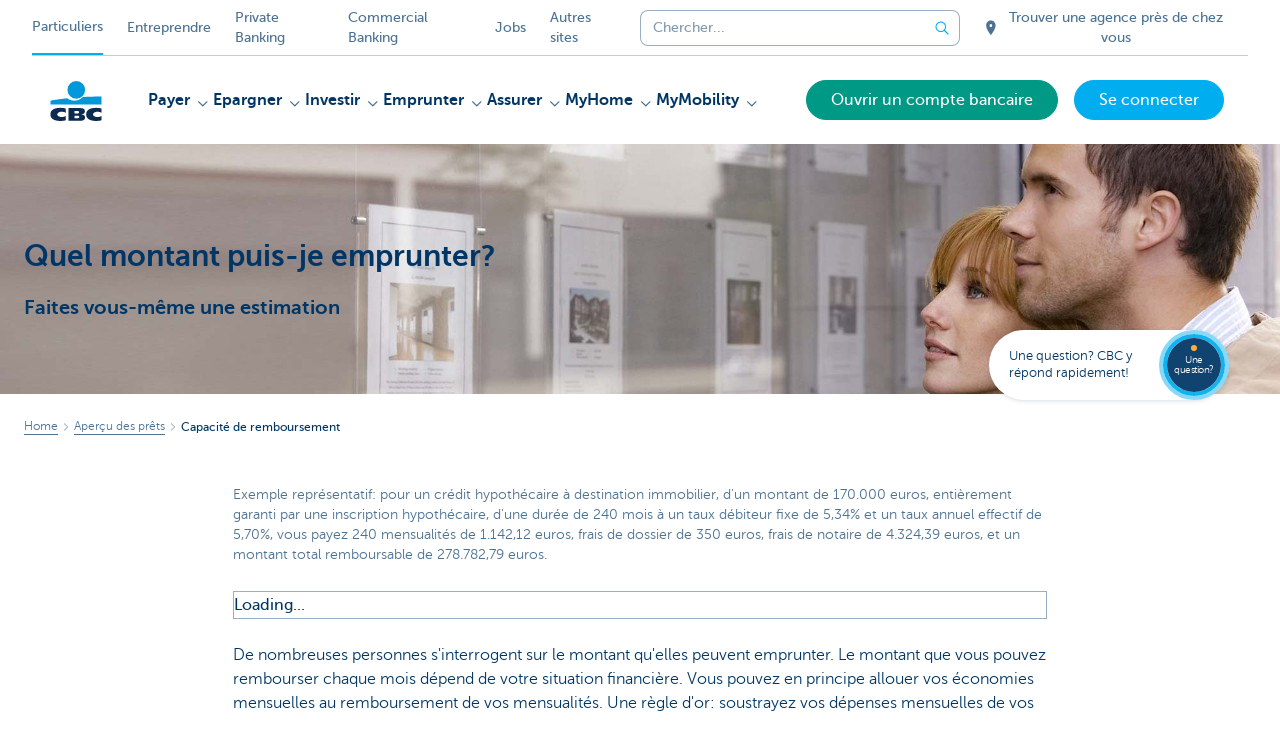

--- FILE ---
content_type: text/html; charset=utf-8
request_url: https://www.cbc.be/particuliers/fr/emprunter/quel-montant-puis-je-emprunter.html
body_size: 33717
content:



<!DOCTYPE html>
<html lang="fr" class="no-js mdrn aem__author--classicui aem-design aem-design--particulieren">

<script type="application/javascript">
    var featureFlags = {"youtubeCookieConsent":true,"searchBarTopNavigation":true,"branchesV2Index":true,"formSubmitToApi":true,"contentSyncEnabled":true,"TrustBuilder":true};
</script>
<head>
    <title>Quel montant puis-je emprunter? - CBC Banque et Assurance</title>

<meta http-equiv="X-UA-Compatible" content="IE=edge,chrome=1">
<meta http-equiv="content-type" content="text/html; charset=UTF-8"/>

<meta name="title" content="Quel montant puis-je emprunter? - CBC Banque et Assurance"/>
<meta name="description" content="Pour conna&icirc;tre le montant exact que vous pouvez rembourser tous les mois, &eacute;valuer votre capacit&eacute; de remboursement sur la base de plusieurs crit&egrave;res.">
<meta http-equiv="last-modified" content="Mon, 17 Nov 2025 13:20:43 GMT"/>

<meta name="viewport" content="width=device-width, initial-scale=1.0">
<meta name="HandheldFriendly" content="true">
<meta name="MobileOptimized" content="320">

<link rel="canonical" href="https://www.cbc.be/particuliers/fr/emprunter/quel-montant-puis-je-emprunter.html"/>
<link rel="alternate" hreflang="fr-be" href="https://www.cbc.be/particuliers/fr/emprunter/quel-montant-puis-je-emprunter.html"/>
<meta name="robots" content="NOODP,NOYDIR,index,follow"/>
<meta name="browsermap.enabled" content="false"/>

<meta name="format-detection" content="telephone=no">



<meta name="twitter:card" content="summary"/>
<meta name="twitter:site" content="@"/>
<meta name="twitter:title" content="Quel montant puis-je emprunter? - CBC Banque et Assurance"/>
<meta name="twitter:description" content="Pour conna&amp;icirc;tre le montant exact que vous pouvez rembourser tous les mois, &amp;eacute;valuer votre capacit&amp;eacute; de remboursement sur la base de plusieurs crit&amp;egrave;res."/>
<meta name="twitter:image" content="https://wcmassets.cbc.be/content/dam/particulieren/nl/product/lenen/hoeveel-kan-ik-lenen/hoeveel-kan-ik-lenen-wonen-hero.jpg/_jcr_content/renditions/cq5dam.web.960.9999.jpeg.cdn.res/last-modified/1627980912269/cq5dam.web.960.9999.jpeg"/>
<meta name="twitter:url" content="https://www.cbc.be/particuliers/fr/emprunter/quel-montant-puis-je-emprunter.html"/>

<meta property="og:title" content="Quel montant puis-je emprunter? - CBC Banque et Assurance"/>
<meta property="og:site_name" content="CBC"/>
<meta property="og:url" content="https://www.cbc.be/particuliers/fr/emprunter/quel-montant-puis-je-emprunter.html"/>
<meta property="og:description" content="Pour conna&amp;icirc;tre le montant exact que vous pouvez rembourser tous les mois, &amp;eacute;valuer votre capacit&amp;eacute; de remboursement sur la base de plusieurs crit&amp;egrave;res."/>
<meta property="og:image" content="https://wcmassets.cbc.be/content/dam/particulieren/nl/product/lenen/hoeveel-kan-ik-lenen/hoeveel-kan-ik-lenen-wonen-hero.jpg/_jcr_content/renditions/cq5dam.web.1200.9999.jpeg.cdn.res/last-modified/1627980912269/cq5dam.web.1200.9999.jpeg"/>

    

<link rel="icon" type="image/x-icon" href="https://wcmassets.cbc.be/content/dam/kdl-assets/favicons/cbc/favicon.ico.cdn.res/last-modified/0/favicon.ico"/>
<link rel="shortcut icon" type="image/x-icon" href="https://wcmassets.cbc.be/content/dam/kdl-assets/favicons/cbc/favicon.ico.cdn.res/last-modified/0/favicon.ico"/>

<link rel="apple-touch-icon" sizes="114x114" href="https://wcmassets.cbc.be/content/dam/kdl-assets/logos/c/logos-cbc.svg.cdn.res/last-modified/1733244035955/logos-cbc.svg"/>
<link rel="apple-touch-icon" sizes="144x144" href="https://wcmassets.cbc.be/content/dam/kdl-assets/favicons/cbc/touch-144.png.cdn.res/last-modified/1731696534606/touch-144.png"/>

    

    


    







    
    <link data-link-clientlib rel="stylesheet" href="https://wcmassets.kbc.be/etc.clientlibs/kbc/components/websites/display-cookie-trustarc/loader.min.ACSHASHa0b2566880186ad21d19a59db52263cc.css" type="text/css"><script data-script-clientlib type="text/javascript" src="https://wcmassets.kbc.be/etc.clientlibs/kbc/components/websites/display-cookie-trustarc/loader.min.ACSHASHe8b154dc24b29d0f1e3b7b34bf30f344.js" defer></script>




    
    <script data-script-clientlib type="text/javascript" src="https://wcmassets.kbc.be/etc.clientlibs/kbc/global/websites/load.min.ACSHASH2f9fe7dcb61e98188fa475a856df0504.js"></script>



    
    <script data-script-clientlib type="text/javascript" src="https://wcmassets.kbc.be/etc.clientlibs/kbc/components/shared/global/head/globals.min.ACSHASHf50b1428093b72db43ef6b618095f5f1.js" defer></script><script data-script-clientlib type="text/javascript" src="https://wcmassets.kbc.be/etc.clientlibs/kbc/vendor/shared/jquery.min.ACSHASH2c3f93f38107999c6c106cba15295459.js" defer></script><script data-script-clientlib type="text/javascript" src="https://wcmassets.kbc.be/etc.clientlibs/kbc/components/shared/global/head.min.ACSHASH6eb1f4cff344d724477db0773f3328ea.js" defer></script><script data-script-clientlib type="text/javascript" src="https://wcmassets.kbc.be/etc.clientlibs/kbc/vendor/shared/modernizr.min.ACSHASH2f06bfbdc03b6c28f135a3f8893ced1b.js" defer></script><script data-script-clientlib type="text/javascript" src="https://wcmassets.kbc.be/etc.clientlibs/kbc/vendor/shared/enquire.min.ACSHASH3875f09577a561b3a2e3499baddc3c61.js" defer></script><script data-script-clientlib type="text/javascript" src="https://wcmassets.kbc.be/etc.clientlibs/kbc/components/websites/device-detection.min.ACSHASHf17f0a9527a0b2dd1e6d9bbe92ba30ef.js" defer></script><script data-script-clientlib type="text/javascript" src="https://wcmassets.kbc.be/etc.clientlibs/kbc/vendor/shared/jquery-extensions/jquery-custom-extensions.min.ACSHASHf96060aa1d6f82883706d8fb7c46ccf1.js" defer></script><script data-script-clientlib type="text/javascript" src="https://wcmassets.kbc.be/etc.clientlibs/kbc/global/websites/head.min.ACSHASHca0b4db3145a42bab171229b6a037e41.js" defer></script>



    
    <script data-script-clientlib type="text/javascript" src="https://wcmassets.kbc.be/etc.clientlibs/kbc/components/websites/redirect.min.ACSHASHca17e63a43ed0b2e2f7541e69f9b321c.js"></script>



<link rel="preload" href="https://wcmassets.kbc.be/etc.clientlibs/kbc/fonts/websites/museo/resources/font/museosans-300-webfont.woff2" as="font" type="font/woff2" crossorigin/>
<link rel="preload" href="https://wcmassets.kbc.be/etc.clientlibs/kbc/fonts/websites/museo/resources/font/museosans-500-webfont.woff2" as="font" type="font/woff2" crossorigin/>
<link rel="preload" href="https://wcmassets.kbc.be/etc.clientlibs/kbc/fonts/websites/museo/resources/font/museosans-700-webfont.woff2" as="font" type="font/woff2" crossorigin/>





    
    <link data-link-clientlib rel="stylesheet" href="https://wcmassets.kbc.be/etc.clientlibs/kbc/vendor/shared/jquery.min.ACSHASHd41d8cd98f00b204e9800998ecf8427e.css" type="text/css"><link data-link-clientlib rel="stylesheet" href="https://wcmassets.kbc.be/etc.clientlibs/kbc/components/shared/global/head.min.ACSHASHedae3a9dd6da2862b56b747132455fdd.css" type="text/css"><link data-link-clientlib rel="stylesheet" href="https://wcmassets.kbc.be/etc.clientlibs/kbc/components/websites/device-detection.min.ACSHASH1f8e278e7f1c6f868c2c3dc8f49371c1.css" type="text/css"><link data-link-clientlib rel="stylesheet" href="https://wcmassets.kbc.be/etc.clientlibs/kbc/global/websites/head.min.ACSHASH6d1330f512cfd258336aefc5edbf149c.css" type="text/css">



    
    <link data-link-clientlib rel="stylesheet" href="https://wcmassets.kbc.be/etc.clientlibs/kbc/components/websites/cta-button.min.ACSHASHf8fe93bf10545b8ac8797515ca581896.css" type="text/css"><link data-link-clientlib rel="stylesheet" href="https://wcmassets.kbc.be/etc.clientlibs/settings/wcm/designs/particulieren/clientlibs/main.min.ACSHASH87483553409337bb74401a16f256e004.css" type="text/css">




<script type="text/javascript" data-layer-name="digitalData">
    var digitalData = digitalData || {};digitalData.page = digitalData.page || {};digitalData.page.pageInfo = digitalData.page.pageInfo || {};digitalData.page.attributes = digitalData.page.attributes || {};digitalData.product = digitalData.product || [];digitalData.event=digitalData.event || [];digitalData.event[0]=digitalData.event[0] || {};digitalData.event[0].eventInfo = digitalData.event[0].eventInfo || {};digitalData.user = digitalData.user || {};digitalData.user.initiative = digitalData.user.initiative || {};digitalData.user.attributes = digitalData.user.attributes || {};digitalData.page.pageInfo.issueDate = "202511171420";digitalData.page.attributes.language = "fr";digitalData.page.pageInfo.pillar = "prod";digitalData.page.attributes.title = "Quel montant puis-je emprunter?";digitalData.page.pageInfo.pageID = "voertuig/hoeveel-kun-je-lenen";digitalData.page.attributes.touchDomainTags = "wonen,gezin,voertuig";digitalData.page.pageInfo.pageType = "Need orienting";digitalData.page.attributes.digitalChannel = "web_particulieren.cbc.be";digitalData.page.attributes.companyCode = "0002";digitalData.page.attributes.digitalAssetCode = "0001";digitalData.page.attributes.platformCode = "0002";digitalData.page.attributes.systemCode = "0001";digitalData.event[0].eventInfo.eventCode = "0024";digitalData.event[0].eventInfo.eventTypeCode = "0001";digitalData.event[0].eventInfo.eventSubTypeCode = "0001";digitalData.event[0].eventInfo.eventNameCode = "0005";digitalData.event[0].eventInfo.eventDetailCode = "0000";digitalData.event[0].eventInfo.eventDetail = "Need orienting";digitalData.event[0].eventInfo.eventLinkValue = "na";digitalData.event[0].eventInfo.eventLifeCycleCode = "Aware";digitalData.user.initiative.offerCode = "na";digitalData.user.initiative.contentCode = "na";digitalData.user.initiative.treatmentCode = "na";digitalData.page.attributes.pageZone = "na";digitalData.page.attributes.pageZonePosition = "na";digitalData.page.attributes.contentTag = "na";digitalData.page.attributes.touchTagCode = "wonen,0004,voertuig";digitalData.user.attributes.loggedIn = "not logged in";digitalData.user.attributes.marketing = "na";digitalData.page.attributes.ABTest = "na";digitalData.page.attributes.ABVersion = "na";digitalData.page.attributes.distributorCode = "02";digitalData.page.attributes.segmentCode = "PPS";digitalData.event[0].eventInfo.eventJourneyCode = "J3158";</script>
<script async src="//assets.adobedtm.com/launch-EN0f6839f46e854ca791823915d04fd52b.min.js"></script>

    <script src="https://wcmassets.kbc.be/etc.clientlibs/kbc/vendor/websites/adobe-target-async.min.ACSHASH87dc28862eeb37139cc08aac07ec9d42.js"></script>



    
    
    <script data-script-clientlib type="text/javascript" src="https://wcmassets.kbc.be/etc.clientlibs/kbc/components/websites/adobe-target/prd.min.ACSHASH615f1ef8e3c96c5541dbeaa59dd2efc9.js" defer></script>






    <link rel="search" type="application/opensearchdescription+xml" href="https://www.cbc.be/particuliers/fr/emprunter/quel-montant-puis-je-emprunter.opensearchdescription.xml" title="Search"/>
    

</head>

<body tabindex="-1" data-basename="particulieren-cbc" class="device--desktop os--windows aem-body ">

<div id="process-conditional-profiles"><div data-conditional-profiles="{&#34;profiles&#34;:[{&#34;id&#34;:&#34;deviceIsPhone&#34;,&#34;script&#34;:&#34;return jsKbc.deviceDetection.isPhone;&#34;},{&#34;id&#34;:&#34;deviceIsTablet&#34;,&#34;script&#34;:&#34;return jsKbc.deviceDetection.isTablet;&#34;},{&#34;id&#34;:&#34;deviceIsPC&#34;,&#34;script&#34;:&#34;return jsKbc.deviceDetection.isDesktop;&#34;},{&#34;id&#34;:&#34;androidPhone&#34;,&#34;script&#34;:&#34;return jsKbc.deviceDetection.isAndroid \u0026\u0026 jsKbc.deviceDetection.isPhone;&#34;},{&#34;id&#34;:&#34;androidTablet&#34;,&#34;script&#34;:&#34;return jsKbc.deviceDetection.isAndroid \u0026\u0026 jsKbc.deviceDetection.isTablet;&#34;},{&#34;id&#34;:&#34;iOSPhone&#34;,&#34;script&#34;:&#34;return jsKbc.deviceDetection.isIOS \u0026\u0026 jsKbc.deviceDetection.isPhone;&#34;},{&#34;id&#34;:&#34;iOSPad&#34;,&#34;script&#34;:&#34;return jsKbc.deviceDetection.isIOS \u0026\u0026 jsKbc.deviceDetection.isTablet;&#34;},{&#34;id&#34;:&#34;winPhone&#34;,&#34;script&#34;:&#34;return jsKbc.deviceDetection.isWindowsPhone;&#34;},{&#34;id&#34;:&#34;acceptedDisclaimer&#34;,&#34;script&#34;:&#34;return jsKbc.disclaimer.accepted;&#34;},{&#34;id&#34;:&#34;URLParameterMatch&#34;,&#34;script&#34;:&#34;return jsKbc.deviceDetection.hasParameterUrl(config);&#34;},{&#34;id&#34;:&#34;oldBrowserIE&#34;,&#34;script&#34;:&#34;return jsKbc.deviceDetection.isIE \u0026\u0026 jsKbc.deviceDetection.versionIE \u003c 9;&#34;},{&#34;id&#34;:&#34;cvIsUploaded&#34;,&#34;script&#34;:&#34;return !!localStorage.getItem(\u0027cv_matchingData\u0027);&#34;}]}"></div></div>

<div class="customprint">
    <img class="header__image-print" src="https://wcmassets.cbc.be/content/dam/particulieren/nl/product/lenen/hoeveel-kan-ik-lenen/hoeveel-kan-ik-lenen-wonen-hero.jpg/_jcr_content/renditions/cq5dam.web.480.9999.jpeg.cdn.res/last-modified/1627980912269/cq5dam.web.480.9999.jpeg"/>

<div class="header__image header__image--vertical-top header__image--horizontal-center" style="background-image: url('https://wcmassets.cbc.be/content/dam/particulieren/nl/product/lenen/hoeveel-kan-ik-lenen/hoeveel-kan-ik-lenen-wonen-hero.jpg/_jcr_content/renditions/cq5dam.web.480.9999.jpeg.cdn.res/last-modified/1627980912269/cq5dam.web.480.9999.jpeg');" data-behaviour="responsiveHeader" data-responsive-background data-backgroundSmall="https://wcmassets.cbc.be/content/dam/particulieren/nl/product/lenen/hoeveel-kan-ik-lenen/hoeveel-kan-ik-lenen-wonen-hero.jpg/_jcr_content/renditions/cq5dam.web.680.9999.jpeg.cdn.res/last-modified/1627980912269/cq5dam.web.680.9999.jpeg" data-backgroundMedium="https://wcmassets.cbc.be/content/dam/particulieren/nl/product/lenen/hoeveel-kan-ik-lenen/hoeveel-kan-ik-lenen-wonen-hero.jpg/_jcr_content/renditions/cq5dam.web.960.9999.jpeg.cdn.res/last-modified/1627980912269/cq5dam.web.960.9999.jpeg" data-backgroundLarge="https://wcmassets.cbc.be/content/dam/particulieren/nl/product/lenen/hoeveel-kan-ik-lenen/hoeveel-kan-ik-lenen-wonen-hero.jpg/_jcr_content/renditions/cq5dam.web.1200.9999.jpeg.cdn.res/last-modified/1627980912269/cq5dam.web.1200.9999.jpeg" data-backgroundLargest="https://wcmassets.cbc.be/content/dam/particulieren/nl/product/lenen/hoeveel-kan-ik-lenen/hoeveel-kan-ik-lenen-wonen-hero.jpg/_jcr_content/renditions/cq5dam.web.2000.9999.jpeg.cdn.res/last-modified/1627980912269/cq5dam.web.2000.9999.jpeg" data-component-type="hero-image">
    <div class="header__overlay"></div>
</div>

    <img class="logo" src="https://wcmassets.cbc.be/content/dam/kdl-assets/logos/c/logos-cbc.svg.cdn.res/last-modified/1733244035955/logos-cbc.svg" alt="logo"/>
</div>








    <div id="skip-link">
    <a href="#main-content" class="screenreader-text">Skip to main content</a>
</div>



<header class="site__header aem-site__header">
    

    <div class="top-navigation__container" data-page-zone="topnav" data-component-type="top-navigation">
        <div class="row">
            <div class="grid">
                <div class="top-navigation top-navigation--with-searchbar">
                    
<div class="site-switch" data-component-type="site-switch">
    


    

    
        
            <div class="site-switch__item site-switch__item--active">
                
                <span class="site-switch__link">
                    Particuliers
                </span>
            </div>
        
            <div class="site-switch__item site-switch__item">
                <a class="site-switch__link" href="/entreprendre/fr.html?zone=topnav" target="_self" data-analytics-track="cta-click" data-analytics-cta-type="SiteSwitch" data-analytics-cta-name="OndernemenCBC" data-component-tracking-click="08c80d36-7ccd-4efb-b00d-7309c07aa65e">Entreprendre
                </a>
                
            </div>
        
            <div class="site-switch__item site-switch__item">
                <a class="site-switch__link" href="/private-banking/fr.html?zone=topnav" target="_self" data-analytics-track="cta-click" data-analytics-cta-type="SiteSwitch" data-analytics-cta-name="PrivateBankingCBC" data-component-tracking-click="135646df-5c0d-49ae-9242-1922d5a4bde0">Private Banking
                </a>
                
            </div>
        
            <div class="site-switch__item site-switch__item">
                <a class="site-switch__link" href="/corporate/fr.html?zone=topnav" target="_self" data-analytics-track="cta-click" data-analytics-cta-type="SiteSwitch" data-analytics-cta-name="CorporateCBC" data-component-tracking-click="65be46fb-a894-4770-8a41-750630c0d894">Commercial Banking
                </a>
                
            </div>
        
            <div class="site-switch__item site-switch__item">
                <a class="site-switch__link" href="/jobs/fr.html?zone=topnav" target="_self" data-analytics-track="cta-click" data-analytics-cta-type="SiteSwitch" data-analytics-cta-name="JobsCBC" data-component-tracking-click="73b4f76f-36b6-4a9c-918a-b28e7564a787">Jobs
                </a>
                
            </div>
        
        <div class="site-switch__item" data-menu-dropdown="parent">
            <a class="site-switch__link" href="/particuliers/fr/info/tous-les-sites-web.html">
                Autres sites
            </a>
        </div>
    
</div>

    
    <script data-script-clientlib type="text/javascript" src="https://wcmassets.kbc.be/etc.clientlibs/kbc/components/websites/dropdown-menu.min.ACSHASH98a11d80c0a485d3f2587de7f5266222.js" defer></script>




                    <div class="top-navigation__items">
                        <div class="top-navigation__searchbar">
                            

<form data-minlength="3" data-component-type="searchbar" data-analytics-track="form-submit" data-analytics-submit-type="CTA Search Button" data-analytics-submit-destination="/content/particulieren-cbc/fr/chercher.html" data-component-tracking-id="0ad71e71-df33-4a65-b25e-d66744440f25" class="aem-searchbar" action="/particuliers/fr/chercher.html" data-behaviour="search-bar" data-zoneable autocomplete="off">
    
    <script type="text/javascript">
        var digitalData = digitalData || {};
        digitalData.component = digitalData.component || {};
    </script>

    
        <script type="text/javascript" data-layer-name="componentDigitalData">
            digitalData.component["0ad71e71-df33-4a65-b25e-d66744440f25"] = (function() {
                var digitalData = digitalData || {};digitalData.event=digitalData.event || [];digitalData.event[0]=digitalData.event[0] || {};digitalData.event[0].eventInfo = digitalData.event[0].eventInfo || {};digitalData.page = digitalData.page || {};digitalData.page.attributes = digitalData.page.attributes || {};digitalData.user = digitalData.user || {};digitalData.user.attributes = digitalData.user.attributes || {};digitalData.event[0].eventInfo.eventCode = "0106";digitalData.event[0].eventInfo.eventTypeCode = "0002";digitalData.event[0].eventInfo.eventSubTypeCode = "0010";digitalData.event[0].eventInfo.eventNameCode = "0011";digitalData.event[0].eventInfo.eventDetailCode = "na";digitalData.event[0].eventInfo.eventDetail = "na";digitalData.page.attributes.siteToolCode = "0007";digitalData.page.attributes.siteToolTypeCode = "0002";digitalData.page.attributes.siteToolStatusCode = "0007";digitalData.user.attributes.loggedIn = "not logged in";
                return digitalData;
            })();
        </script>
    

    <div class="aem-searchbar__wrapper">
        <div class="aem-searchbar__input-wrapper">
            <input class="aem-searchbar__input" name="q" maxlength="250" placeholder="Chercher..." type="search"/>
            <ul class="aem-autocompleter"></ul>
            <button aria-label="Effacer la barre de recherche" data-clear class="aem-searchbar__clear-button" type="button">
                <div class="aem-searchbar__clear-circle">
                    <svg viewBox="0 0 24 24" aria-hidden="true" class="aem-searchbar__clear-icon">
                        <path d="M14,14l-4-4" fill="none" stroke="#000" stroke-linecap="round" stroke-linejoin="round"/>
                        <path d="M10,14l4-4" fill="none" stroke="#000" stroke-linecap="round" stroke-linejoin="round"/>
                    </svg>
                </div>
            </button>
        </div>
        <button aria-label="Envoyez la recherche" class="aem-searchbar__button" type="submit">
            <svg aria-hidden="true" viewBox="0 0 24 24">
                <line x1="21.01" y1="21.01" x2="15.3" y2="15.3" stroke-width="1.6" stroke-linecap="round" stroke-linejoin="round"/>
                <circle cx="10.2" cy="10.2" r="7.21" stroke-width="1.6" stroke-linecap="round" stroke-linejoin="round"/>
            </svg>
        </button>
    </div>

</form>

    
    <link data-link-clientlib rel="stylesheet" href="https://wcmassets.kbc.be/etc.clientlibs/kbc/components/autocompleter-web.min.ACSHASHa1b26dc832bfd40fc2ec831db8af81dc.css" type="text/css"><script data-script-clientlib type="text/javascript" src="https://wcmassets.kbc.be/etc.clientlibs/kbc/components/websites/http-helper.min.ACSHASHc06e367876ed863d8b69ae6786639e0f.js" defer></script><script data-script-clientlib type="text/javascript" src="https://wcmassets.kbc.be/etc.clientlibs/kbc/components/kate-search-api.min.ACSHASHdd6951ddb4bb3cb706df822bdacb5b86.js" defer></script><script data-script-clientlib type="text/javascript" src="https://wcmassets.kbc.be/etc.clientlibs/kbc/components/autocompleter-web.min.ACSHASH6b6fb50e5eb70094a547c9722bf88388.js" defer></script>



    
    <link data-link-clientlib rel="stylesheet" href="https://wcmassets.kbc.be/etc.clientlibs/kbc/components/websites/searchbar.min.ACSHASH22636d9bcf1000b695008b3170858d70.css" type="text/css"><script data-script-clientlib type="text/javascript" src="https://wcmassets.kbc.be/etc.clientlibs/kbc/components/websites/searchbar.min.ACSHASHf5001b48765418675090a22aa7399f06.js" defer></script>



                        </div>
                        <div class="top-navigation__links">
                            <a class="top-navigation__link" title="Trouver une agence près de chez vous" href="/particuliers/fr/agence.html">
                                <i class="icon icon--location-full"></i>
                                <span>Trouver une agence près de chez vous</span>
                            </a>
                        
                            <a class="top-navigation__link" title="CBC Live" href="/particuliers/fr/contact-support/cbc-live-service-client.html">
                                <i class="icon icon--phone3"></i>
                                <span>CBC Live</span>
                            </a>
                        </div>

                        <div class="languagenav show-on--desktop show-on nav--language--dropdown">


    
    


</div>

                    </div>
                </div>
            </div>
        </div>
    </div>

    
    
    <script data-script-clientlib type="text/javascript" src="https://wcmassets.kbc.be/etc.clientlibs/kbc/components/websites/page-zone.min.ACSHASHf18d1aed4d7a1a36e40ce1813a3344ec.js"></script>





    
<div class="brand__row__container brand__row__container--dropdownnav" data-component-type="content-oriented-page">
    <div class="nav__backdrop"></div>
    <div class="row brand__row brand__row--dropdownnav">
        <div class="grid aem-mobile-header">
            <div class="logo">
<a href="/particuliers/fr.html?zone=topnav" class="aem-logo" data-component-type="navigation-logo">
    <span class="sr-only">Particulieren</span>
    <?xml version="1.0" encoding="UTF-8"?>
<svg xmlns="http://www.w3.org/2000/svg" width="320" height="320" version="1.1" viewBox="0 0 320 320"><!--{"metaAttributes":{"multicolor":true,"glyph":false,"rotatable":false,"deprecated":false,"rename":false,"themeable":false,"low-quality":false,"custom-viewport":false,"lottie":false}}-->
  <circle cx="161.5" cy="104.38" r="44.19" fill="#0097db"/>
  <path d="M194.09,140.12c-8.42,9.13-23.27,18.26-42.31,18.26-14.78,0-27.5-5.74-35.6-12.13-48.25,5.07-84.14,12.24-84.14,12.24v19.54l255.95-.03v-40.28s-43.86-.27-93.91,2.4h0Z" fill="#0097db"/>
  <path d="M288,256.33c-7.18,2.19-16.61,3.49-25.05,3.49-30.08,0-52.16-8.55-52.16-33.42,0-22.47,21.41-32.24,50.67-32.24,8.14,0,18.47.89,26.55,3.48v21.77c-6-3.63-11.99-5.89-20.56-5.89-11.16,0-22.31,5.5-22.31,13.47s11.11,13.47,22.31,13.47c8.44,0,14.56-2.34,20.55-5.8v21.66h0Z" fill="#0d2a50"/>
  <path d="M109.21,256.33c-7.18,2.19-16.61,3.49-25.05,3.49-30.08,0-52.16-8.55-52.16-33.42,0-22.47,21.41-32.24,50.67-32.24,8.14,0,18.47.89,26.55,3.48v21.77c-6-3.63-11.99-5.89-20.56-5.89-11.16,0-22.31,5.5-22.31,13.47s11.11,13.47,22.31,13.47c8.44,0,14.56-2.34,20.55-5.8v21.66h0Z" fill="#0d2a50"/>
  <path d="M121.95,195.62h61.46c15.96,0,21.2,6.21,21.2,15.87,0,10.82-9.67,15.52-19.6,16.05v.18c10.19.79,20.14,1.95,20.14,14.72,0,8.33-5.24,16.5-22.79,16.5h-60.4v-63.33h0ZM152.36,246.07h15.86c5.94,0,7.96-2.46,7.96-6.1s-2.04-6.25-7.9-6.25h-15.92v12.34h0ZM152.36,222.46h15.14c5.85,0,8.14-2.37,8.14-6,0-4.17-2.31-6.25-7.72-6.25h-15.57v12.25Z" fill="#0d2a50"/>
  
</svg>
</a>

</div>
<div class="mobiletile site-switch base">
<div class="aem-main-nav__mobile-tile" data-menu-dropdown="parent">
    <button class="aem-main-nav__mobile-tile__trigger" data-mobile-tile="site-switch" data-menu-dropdown="trigger" aria-expanded="false" aria-haspopup="true" aria-controls="site-switch-list">
            <span class="aem-main-nav__mobile-tile__text" data-mobile-tile="site-switch">Particuliers</span>
        <i class="icon icon--down"></i>
        <i class="icon icon--down-bold"></i>
    </button>
    <ul class="aem-main-nav__mobile-tile__list" data-menu-dropdown="list" id="site-switch-list">
        
            <li class="aem-main-nav__mobile-tile__list-item aem-main-nav__mobile-tile__list-item--active">
                <p class="aem-main-nav__mobile-tile__text aem-main-nav__mobile-tile__text--active">Particuliers</p>
            </li>
            
        
            
            <li class="aem-main-nav__mobile-tile__list-item">
                <a class="aem-main-nav__mobile-tile__text" data-menu-dropdown="item" target="_self" data-analytics-track="cta-click" data-analytics-cta-type="SiteSwitch" data-analytics-cta-name="OndernemenCBC" data-component-tracking-click="08c80d36-7ccd-4efb-b00d-7309c07aa65e" href="/entreprendre/fr.html?zone=mobile-menu">Entreprendre</a>
            </li>
        
            
            <li class="aem-main-nav__mobile-tile__list-item">
                <a class="aem-main-nav__mobile-tile__text" data-menu-dropdown="item" target="_self" data-analytics-track="cta-click" data-analytics-cta-type="SiteSwitch" data-analytics-cta-name="PrivateBankingCBC" data-component-tracking-click="135646df-5c0d-49ae-9242-1922d5a4bde0" href="/private-banking/fr.html?zone=mobile-menu">Private Banking</a>
            </li>
        
            
            <li class="aem-main-nav__mobile-tile__list-item">
                <a class="aem-main-nav__mobile-tile__text" data-menu-dropdown="item" target="_self" data-analytics-track="cta-click" data-analytics-cta-type="SiteSwitch" data-analytics-cta-name="CorporateCBC" data-component-tracking-click="65be46fb-a894-4770-8a41-750630c0d894" href="/corporate/fr.html?zone=mobile-menu">Commercial Banking</a>
            </li>
        
            
            <li class="aem-main-nav__mobile-tile__list-item">
                <a class="aem-main-nav__mobile-tile__text" data-menu-dropdown="item" target="_self" data-analytics-track="cta-click" data-analytics-cta-type="SiteSwitch" data-analytics-cta-name="JobsCBC" data-component-tracking-click="73b4f76f-36b6-4a9c-918a-b28e7564a787" href="/jobs/fr.html?zone=mobile-menu">Jobs</a>
            </li>
        
        <li class="aem-main-nav__mobile-tile__list-item">
            <a class="aem-main-nav__mobile-tile__text" data-menu-dropdown="item" href="/particuliers/fr/info/tous-les-sites-web.html">Autres sites</a>
        </li>
    </ul>
</div>
</div>
<script type="text/javascript" data-layer-name="componentDigitalData">
        var digitalData = digitalData || {};
        digitalData.component = digitalData.component || {};
        
        digitalData.component['40b599d4-107a-47bc-bf69-5aa7e70b4ae6'] = (function () {
            var digitalData = digitalData || {};digitalData.event=digitalData.event || [];digitalData.event[0]=digitalData.event[0] || {};digitalData.event[0].eventInfo = digitalData.event[0].eventInfo || {};digitalData.user = digitalData.user || {};digitalData.user.attributes = digitalData.user.attributes || {};digitalData.event[0].eventInfo.eventCode = "0123";digitalData.event[0].eventInfo.eventTypeCode = "0002";digitalData.event[0].eventInfo.eventSubTypeCode = "0010";digitalData.event[0].eventInfo.eventNameCode = "0039";digitalData.event[0].eventInfo.eventDetailCode = "na";digitalData.user.attributes.loggedIn = "not logged in";
                    return digitalData;
                
        })();
        </script>



<button class="nav--trigger js-toggle" data-target="main-menu" data-toggle-menu="mobile-navigation-open" data-slide-speed="0" data-analytics-track='cta-click' data-analytics-cta-type='CTA Mobile Menu Button' data-analytics-cta-name="" data-component-tracking-click="40b599d4-107a-47bc-bf69-5aa7e70b4ae6" role="button" aria-expanded="false" aria-controls="main-menu" data-component-type="mobile-menu">
    <span class="aem-menu-text">MENU</span>
    
    <span class="aem-icon__menu"><svg xmlns="http://www.w3.org/2000/svg" viewBox="0 0 24 24" width="24" height="24"><!--{"metaAttributes":{"multicolor":false,"glyph":false,"rotatable":false,"deprecated":false,"rename":false,"themeable":false,"low-quality":false,"custom-viewport":false,"lottie":false}}--><g class="nc-icon-wrapper" transform="translate(2.3999999999999995 2.3999999999999995) scale(0.8)" stroke-linecap="round" stroke-linejoin="round" stroke-width="1.3" fill="#000000" stroke="#000000"><line data-color="color-2" fill="none" stroke-miterlimit="10" x1="1" y1="12" x2="23" y2="12"/> <line fill="none" stroke="#000000" stroke-miterlimit="10" x1="1" y1="5" x2="23" y2="5"/> <line fill="none" stroke="#000000" stroke-miterlimit="10" x1="1" y1="19" x2="23" y2="19"/></g></svg></span>
    
    <span class="aem-icon__cancel"><svg xmlns="http://www.w3.org/2000/svg" width="24" height="24" viewBox="0 0 24 24"><!--{"metaAttributes":{"multicolor":false,"glyph":false,"rotatable":false,"deprecated":false,"rename":false,"themeable":false,"low-quality":false,"custom-viewport":false,"lottie":false}}--><path d="M19.9,4.1,4.1,19.9" fill="none" stroke="#000" stroke-linecap="round" stroke-linejoin="round"/><path d="M19.9,19.9,4.1,4.1" fill="none" stroke="#000" stroke-linecap="round" stroke-linejoin="round"/></svg></span>
</button>
<div class="site__header__mobile show-on show-on--mobile show-on--tablet">
                <span class="homebanking-button-placeholder homebanking-button--mobile"><script type="text/javascript" data-layer-name="componentDigitalData">
        var digitalData = digitalData || {};
        digitalData.component = digitalData.component || {};
        
        digitalData.component['c6f15818-6d15-40cb-b153-6a0a9f3cdcf9'] = (function () {
            var digitalData = digitalData || {};digitalData.event=digitalData.event || [];digitalData.event[0]=digitalData.event[0] || {};digitalData.event[0].eventInfo = digitalData.event[0].eventInfo || {};digitalData.page = digitalData.page || {};digitalData.page.attributes = digitalData.page.attributes || {};digitalData.user = digitalData.user || {};digitalData.user.attributes = digitalData.user.attributes || {};digitalData.event[0].eventInfo.eventCode = "0106";digitalData.event[0].eventInfo.eventTypeCode = "0002";digitalData.event[0].eventInfo.eventSubTypeCode = "0010";digitalData.event[0].eventInfo.eventNameCode = "0035";digitalData.event[0].eventInfo.eventDetailCode = "na";digitalData.event[0].eventInfo.eventDetail = "na";digitalData.event[0].eventInfo.eventLinkValue = "na";digitalData.page.attributes.siteToolCode = "0011";digitalData.page.attributes.siteToolTypeCode = "0002";digitalData.page.attributes.siteToolStatusCode = "0007";digitalData.user.attributes.loggedIn = "not logged in";
                    return digitalData;
                
        })();
        </script>
<a href="https://www.cbc.be/processus/connexion/operations-bancaires-sur-pc.html?zone=topnav" class="btn btn--touch visible-on visible-on--inline-block visible-on--desktop" data-analytics-track='cta-click' data-component-type="homebanking-button" data-analytics-cta-type='Homebanking button' data-analytics-cta-name='https://www.cbc.be/processus/connexion/operations-bancaires-sur-pc.html?zone=topnav' data-component-tracking-click="c6f15818-6d15-40cb-b153-6a0a9f3cdcf9">
        <span>Se connecter</span>
    </a>

    <a href="https://play.google.com/store/apps/details?id=com.kbc.mobile.android.phone.cbc&amp;hl=fr&zone=topnav" class="btn btn--touch visible-on visible-on--inline-block visible-on--smartphone--android" data-analytics-track='cta-click' data-analytics-cta-type='Homebanking button' data-analytics-cta-name='https://play.google.com/store/apps/details?id=com.kbc.mobile.android.phone.cbc&amp;hl=fr&zone=topnav' data-component-tracking-click="c6f15818-6d15-40cb-b153-6a0a9f3cdcf9">
        <span> Se connecter</span>
    </a>

    <a href="https://itunes.apple.com/be/app/cbc-mobile-banking/id458081756?l=fr&amp;mt=8&zone=topnav" class="btn btn--touch visible-on visible-on--inline-block visible-on--smartphone--ios" data-analytics-track='cta-click' data-analytics-cta-type='Homebanking button' data-analytics-cta-name='https://itunes.apple.com/be/app/cbc-mobile-banking/id458081756?l=fr&amp;mt=8&zone=topnav' data-component-tracking-click="c6f15818-6d15-40cb-b153-6a0a9f3cdcf9">
        <span> Se connecter</span>
    </a>

    <a href="https://www.microsoft.com/fr-be/store/apps/cbc-mobile-banking/9nblggh08p9t?zone=topnav" class="btn btn--touch visible-on visible-on--inline-block visible-on--smartphone--windows" data-analytics-track='cta-click' data-analytics-cta-type='Homebanking button' data-analytics-cta-name='https://www.microsoft.com/fr-be/store/apps/cbc-mobile-banking/9nblggh08p9t?zone=topnav' data-component-tracking-click="c6f15818-6d15-40cb-b153-6a0a9f3cdcf9">
        <span> Se connecter</span>
    </a>

    <a href="https://www.cbc.be/processus/connexion/operations-bancaires-sur-tablette.html?zone=topnav" class="btn btn--touch visible-on visible-on--inline-block visible-on--tablet--android" data-analytics-track='cta-click' data-analytics-cta-type='Homebanking button' data-analytics-cta-name='https://www.cbc.be/processus/connexion/operations-bancaires-sur-tablette.html?zone=topnav' data-component-tracking-click="c6f15818-6d15-40cb-b153-6a0a9f3cdcf9">
        <span>Se connecter</span>
    </a>

    <a href="https://www.cbc.be/processus/connexion/operations-bancaires-sur-ipad.html?zone=topnav" class="btn btn--touch visible-on visible-on--inline-block visible-on--tablet--ios" data-analytics-track='cta-click' data-analytics-cta-type='Homebanking button' data-analytics-cta-name='https://www.cbc.be/processus/connexion/operations-bancaires-sur-ipad.html?zone=topnav' data-component-tracking-click="c6f15818-6d15-40cb-b153-6a0a9f3cdcf9">
        <span>Se connecter</span>
    </a>
</span>
</div>
        </div>
        <div class="grid brand__grid">
            <nav id="main-menu" class="nav--main aem-main-nav">
    
    
    <link data-link-clientlib rel="stylesheet" href="https://wcmassets.kbc.be/etc.clientlibs/kbc/components/websites/main-navigation.min.ACSHASH65ee82538ff85131d9805f54ba484b6f.css" type="text/css"><script data-script-clientlib type="text/javascript" src="https://wcmassets.kbc.be/etc.clientlibs/kbc/components/websites/main-navigation.min.ACSHASH9c302bfd824269c4eb8192c41da1c161.js" defer></script>


<ul class="aem-main-nav__list" data-component-type="desktop-mainnav">
    <li data-mainnav-item class="aem-main-nav__list__item ">
        
        <button data-mainnav-item-action data-mainnav-click data-target="menu-item-809428943" aria-controls="menu-item-809428943" aria-haspopup="true" aria-expanded="false">
            <span data-mainnav-click>Payer</span>
            <i class="icon icon--down-bold" data-mainnav-click></i>
        </button>
        <div class="aem-main-nav__block" id="menu-item-809428943" aria-hidden="true" data-mainnav-block>
            <div class="aem-main-nav__block__title">
                <a href="https://www.cbc.be/particuliers/fr/paiements.html?zone=topnav">Payer</a>
                
            </div>
            <div class="aem-main-nav__block__columns">
                <div class="aem-main-nav__block__columns__column">
                    <div class="aem-main-nav__block__columns__column__title">
                        
                        <a href="/particuliers/fr/paiements.html?zone=topnav">Comptes &amp; cartes de crédit</a>
                    </div>

                    <div class="aem-main-nav__block__columns__column__item" aria-selected="false">
                        <a href="https://www.cbc.be/particuliers/fr/produits/paiements/comptes-a-vue/compte-bancaire-gratuit.html?zone=topnav">Compte bancaire gratuit</a>
                    </div>
<div class="aem-main-nav__block__columns__column__item" aria-selected="false">
                        <a href="https://www.cbc.be/particuliers/fr/produits/paiements/comptes-a-vue/compte-jeunes.html?zone=topnav">Compte Jeunes gratuit</a>
                    </div>
<div class="aem-main-nav__block__columns__column__item" aria-selected="false">
                        <a href="https://www.cbc.be/particuliers/fr/produits/paiements/comptes-a-vue/compte-a-vue-sur-mesure.html?zone=topnav">Compte sur mesure</a>
                    </div>
<div class="aem-main-nav__block__columns__column__item" aria-selected="false">
                        <a href="https://www.cbc.be/particuliers/fr/produits/paiements/comptes-a-vue/compte-commun.html?zone=topnav">Compte commun</a>
                    </div>
<div class="aem-main-nav__block__columns__column__item" aria-selected="false">
                        <a href="/particuliers/fr/betalen/kaarten.html?zone=topnav">Cartes de crédit &amp; prepaid</a>
                    </div>

                    <div class="aem-main-nav__block__columns__column__show-more">
                        <a href="/particuliers/fr/paiements.html?zone=topnav">Afficher plus</a>
                    </div>
                </div>
<div class="aem-main-nav__block__columns__column">
                    <div class="aem-main-nav__block__columns__column__title">
                        
                        <a href="/particuliers/fr/paiements/self-banking.html?zone=topnav">100% digital</a>
                    </div>

                    <div class="aem-main-nav__block__columns__column__item" aria-selected="false">
                        <a href="https://www.cbc.be/particuliers/fr/paiements/modes-de-paiement.html?zone=topnav">Payer sans contact</a>
                    </div>
<div class="aem-main-nav__block__columns__column__item" aria-selected="false">
                        <a href="https://www.cbc.be/particuliers/fr/paiements/modes-de-paiement/smartphone.html?zone=topnav">Payer avec son smartphone</a>
                    </div>
<div class="aem-main-nav__block__columns__column__item" aria-selected="false">
                        <a href="https://www.cbc.be/particuliers/fr/produits/paiements/self-banking/sur-votre-tablette-ou-pc/comment-fonctionne-touch.html?zone=topnav">Payer avec son ordinateur ou sa tablette</a>
                    </div>
<div class="aem-main-nav__block__columns__column__item" aria-selected="false">
                        <a href="https://www.cbc.be/particuliers/fr/produits/paiements/self-banking/payconiq.html?zone=topnav">Payer avec Payconiq</a>
                    </div>
<div class="aem-main-nav__block__columns__column__item" aria-selected="false">
                        <a href="https://www.cbc.be/particuliers/fr/paiements/payer-en-ligne.html?zone=topnav">Payer en ligne en toute sécurité</a>
                    </div>

                    <div class="aem-main-nav__block__columns__column__show-more">
                        <a href="/particuliers/fr/paiements/self-banking.html?zone=topnav">Afficher plus</a>
                    </div>
                </div>
<div class="aem-main-nav__block__columns__column">
                    <div class="aem-main-nav__block__columns__column__title">
                        
                        <a href="/content/imported/cbc/all-in-one/fr/index.html?zone=topnav">Spécialement pour vous</a>
                    </div>

                    <div class="aem-main-nav__block__columns__column__item" aria-selected="false">
                        <a href="https://www.cbc.be/particuliers/fr/produits/paiements/self-banking/sur-votre-smartphone/mobile/mobilepay.html?zone=topnav">Payer avec un QR-code</a>
                    </div>
<div class="aem-main-nav__block__columns__column__item" aria-selected="false">
                        <a href="/particuliers/fr/product/betalen/zelf-bankieren/met-je-smartphone/deals.html?zone=topnav">Gagner de l&#39;argent avec les Kate Coins</a>
                    </div>
<div class="aem-main-nav__block__columns__column__item" aria-selected="false">
                        <a href="https://www.cbc.be/particuliers/fr/campagne/gagnez-du-temps-avec-kate.html?zone=topnav">Demander à Kate d&#39;effectuer un paiement</a>
                    </div>
<div class="aem-main-nav__block__columns__column__item" aria-selected="false">
                        <a href="https://www.cbc.be/particuliers/fr/produits/paiements/self-banking/sur-votre-smartphone/mobile/transports-en-commun.html?zone=topnav">Réserver votre ticket de train</a>
                    </div>
<div class="aem-main-nav__block__columns__column__item" aria-selected="false">
                        <a href="/particuliers/fr/product/betalen/zelf-bankieren/met-je-smartphone/mobile/sodexo.html?zone=topnav">Commander vos titres-services</a>
                    </div>
<div class="aem-main-nav__block__columns__column__item" aria-selected="false">
                        <a href="/particuliers/fr/product/betalen/zelf-bankieren/met-je-smartphone/mobile/vrije-tijd.html?zone=topnav">Organiser ma sortie cinéma</a>
                    </div>
<div class="aem-main-nav__block__columns__column__item" aria-selected="false">
                        <a href="https://www.cbc.be/particuliers/fr/info/changer-de-banque-pour-cbc.html?zone=topnav">Changer de banque</a>
                    </div>

                    <div class="aem-main-nav__block__columns__column__show-more">
                        <a href="/particuliers/fr/produits/paiements/self-banking/sur-votre-smartphone/cbc-mobile-banking.html?zone=topnav">Afficher plus</a>
                    </div>
                </div>
<div class="aem-main-nav__block__columns__column aem-main-nav__block__columns__column--separated">
                    <div class="aem-main-nav__block__columns__column__title">
                        
                        <a href="/entreprendre/fr/paiements.html?zone=topnav">Pour les entrepreneurs</a>
                    </div>

                    <div class="aem-main-nav__block__columns__column__item" aria-selected="false">
                        <a href="https://www.cbc.be/entreprendre/fr/produits/payer-et-etre-paye/comptes-professionnels/comparateur-comptes-bancaires-professionnels.html?zone=topnav">Compte professionnel</a>
                    </div>
<div class="aem-main-nav__block__columns__column__item" aria-selected="false">
                        <a href="https://www.cbc.be/entreprendre/fr/paiements.html?zone=topnav">Payer et être payé</a>
                    </div>
<div class="aem-main-nav__block__columns__column__item" aria-selected="false">
                        <a href="/entreprendre/fr/online-bankieren/zelfstandige.html?zone=topnav">Services bancaires en ligne</a>
                    </div>
<div class="aem-main-nav__block__columns__column__item" aria-selected="false">
                        <a href="https://www.cbc.be/entreprendre/fr/moments-cles/services-supplementaires.html?zone=topnav">Services supplémentaires</a>
                    </div>

                    
                </div>

            </div>
        </div>
    </li>

    <li data-mainnav-item class="aem-main-nav__list__item ">
        
        <button data-mainnav-item-action data-mainnav-click data-target="menu-item-908829073" aria-controls="menu-item-908829073" aria-haspopup="true" aria-expanded="false">
            <span data-mainnav-click>Epargner</span>
            <i class="icon icon--down-bold" data-mainnav-click></i>
        </button>
        <div class="aem-main-nav__block" id="menu-item-908829073" aria-hidden="true" data-mainnav-block>
            <div class="aem-main-nav__block__title">
                <a href="https://www.cbc.be/particuliers/fr/epargner.html?zone=topnav">Epargner</a>
                
            </div>
            <div class="aem-main-nav__block__columns">
                <div class="aem-main-nav__block__columns__column">
                    <div class="aem-main-nav__block__columns__column__title">
                        
                        <a href="/particuliers/fr/epargner.html?zone=topnav">Epargne</a>
                    </div>

                    <div class="aem-main-nav__block__columns__column__item" aria-selected="false">
                        <a href="/particuliers/fr/product/sparen/spaarrekeningen/vergelijk-spaarrekeningen.html?zone=topnav">Compte d’épargne gratuit</a>
                    </div>
<div class="aem-main-nav__block__columns__column__item" aria-selected="false">
                        <a href="https://www.cbc.be/particuliers/fr/epargner/comptes-epargne/start2save.html?zone=topnav">Compte d’épargne CBC-Start2Save</a>
                    </div>
<div class="aem-main-nav__block__columns__column__item" aria-selected="false">
                        <a href="https://www.cbc.be/particuliers/fr/epargner/compte-epargne-commun.html?zone=topnav">Compte d&#39;épargne commun</a>
                    </div>
<div class="aem-main-nav__block__columns__column__item" aria-selected="false">
                        <a href="https://www.cbc.be/particuliers/fr/epargner/comptes-epargne/compte-d-epargne-pour-tiers.html?zone=topnav">Epargner pour mon (petit-)enfant</a>
                    </div>
<div class="aem-main-nav__block__columns__column__item" aria-selected="false">
                        <a href="https://www.cbc.be/particuliers/fr/epargner/comptes-epargne/compte-epargne-pour-tiers-pour-bebe.html?zone=topnav">Epargner pour mon bébé</a>
                    </div>
<div class="aem-main-nav__block__columns__column__item" aria-selected="false">
                        <a href="https://www.cbc.be/particuliers/fr/epargner/comptes-epargne/compte-de-garantie-locative.html?zone=topnav">Garantie locative</a>
                    </div>

                    <div class="aem-main-nav__block__columns__column__show-more">
                        <a href="/particuliers/fr/epargner.html?zone=topnav">Afficher plus</a>
                    </div>
                </div>
<div class="aem-main-nav__block__columns__column">
                    <div class="aem-main-nav__block__columns__column__title">
                        
                        <a href="/particuliers/fr/epargne-pension.html?zone=topnav">Epargne-pension</a>
                    </div>

                    <div class="aem-main-nav__block__columns__column__item" aria-selected="false">
                        <a href="https://www.cbc.be/particuliers/fr/epargne-pension.html?zone=topnav">Ouvrir une épargne-pension</a>
                    </div>
<div class="aem-main-nav__block__columns__column__item" aria-selected="false">
                        <a href="https://www.cbc.be/particuliers/fr/epargne-pension/fonds-d-epargne-pension.html?zone=topnav">Fonds d&#39;épargne-pension</a>
                    </div>
<div class="aem-main-nav__block__columns__column__item" aria-selected="false">
                        <a href="https://www.cbc.be/particuliers/fr/epargne-pension/assurance-epargne-pension.html?zone=topnav">Assurance épargne-pension</a>
                    </div>
<div class="aem-main-nav__block__columns__column__item" aria-selected="false">
                        <a href="https://www.cbc.be/particuliers/fr/epargner/epargne-long-terme-apres-54-ans.html?zone=topnav">54 ans, un âge important </a>
                    </div>

                    
                </div>
<div class="aem-main-nav__block__columns__column">
                    <div class="aem-main-nav__block__columns__column__title">
                        
                        <a href="/particuliers/fr/sparen/wat-betekent-langetermijnsparen.html?zone=topnav">Epargne à long terme</a>
                    </div>

                    <div class="aem-main-nav__block__columns__column__item" aria-selected="false">
                        <a href="/particuliers/fr/sparen/wat-betekent-langetermijnsparen.html?zone=topnav">Ouvrir une epargne à long terme </a>
                    </div>
<div class="aem-main-nav__block__columns__column__item" aria-selected="false">
                        <a href="https://www.cbc.be/particuliers/fr/epargner/epargnefiscale.html?zone=topnav">Solutions fiscalement avantageuses </a>
                    </div>
<div class="aem-main-nav__block__columns__column__item" aria-selected="false">
                        <a href="https://www.cbc.be/particuliers/fr/epargne-pension/assurance-epargne-pension/home-long-term-plan.html?zone=topnav">Assurance épargne de la Branche 21 </a>
                    </div>
<div class="aem-main-nav__block__columns__column__item" aria-selected="false">
                        <a href="https://www.cbc.be/particuliers/fr/epargner/branche-23/life-long-term-fund-plan.html?zone=topnav">Assurance placement de la Branche 23</a>
                    </div>
<div class="aem-main-nav__block__columns__column__item" aria-selected="false">
                        <a href="https://www.cbc.be/particuliers/fr/epargner/epargnealongterme-apres-65ans.html?zone=topnav">Epargner après 65 ans </a>
                    </div>

                    
                </div>
<div class="aem-main-nav__block__columns__column aem-main-nav__block__columns__column--separated">
                    <div class="aem-main-nav__block__columns__column__title">
                        
                        <a href="/entreprendre/fr/epargne-placements.html?zone=topnav">Pour les entrepreneurs</a>
                    </div>

                    <div class="aem-main-nav__block__columns__column__item" aria-selected="false">
                        <a href="https://www.cbc.be/entreprendre/fr/article/croissance-et-gestion-de-votre-entreprise/finances.html?zone=topnav">Gestion financière de votre entreprise</a>
                    </div>
<div class="aem-main-nav__block__columns__column__item" aria-selected="false">
                        <a href="https://www.cbc.be/entreprendre/fr/produits/assurances/assurer-vous-et-vos-collaborateurs/vous-et-votre-famille/cpti.html?zone=topnav">Pension complémentaire libre pour indépendants avec CPTI</a>
                    </div>
<div class="aem-main-nav__block__columns__column__item" aria-selected="false">
                        <a href="https://www.cbc.be/entreprendre/fr/produits/assurances/assurer-vous-et-vos-collaborateurs/vous-et-votre-famille/pcli-sociale.html?zone=topnav">CBC-Life Pension Plan - PCLI sociale</a>
                    </div>
<div class="aem-main-nav__block__columns__column__item" aria-selected="false">
                        <a href="https://www.cbc.be/entreprendre/fr/produits/assurances/assurer-vous-et-vos-collaborateurs/vous-et-votre-famille/eip-engagement-individuel-de-pension.html?zone=topnav">Pension complémentaire pour les dirigeants d&#39;entreprise avec EIP</a>
                    </div>

                    
                </div>

            </div>
        </div>
    </li>

    <li data-mainnav-item class="aem-main-nav__list__item ">
        
        <button data-mainnav-item-action data-mainnav-click data-target="menu-item-1869680377" aria-controls="menu-item-1869680377" aria-haspopup="true" aria-expanded="false">
            <span data-mainnav-click>Investir</span>
            <i class="icon icon--down-bold" data-mainnav-click></i>
        </button>
        <div class="aem-main-nav__block" id="menu-item-1869680377" aria-hidden="true" data-mainnav-block>
            <div class="aem-main-nav__block__title">
                <a href="https://www.cbc.be/particuliers/fr/placements.html?zone=topnav">Investir</a>
                
            </div>
            <div class="aem-main-nav__block__columns">
                <div class="aem-main-nav__block__columns__column">
                    <div class="aem-main-nav__block__columns__column__title">
                        
                        <a href="/particuliers/fr/placements.html?zone=topnav">Commencer à investir</a>
                    </div>

                    <div class="aem-main-nav__block__columns__column__item" aria-selected="false">
                        <a href="https://www.cbc.be/particuliers/fr/epargner/tout-savoir/epargner-et-investir.html?zone=topnav">Pourquoi combiner épargne et investissements? </a>
                    </div>
<div class="aem-main-nav__block__columns__column__item" aria-selected="false">
                        <a href="https://www.cbc.be/particuliers/fr/placements/profil-investisseur.html?zone=topnav">Votre profil d&#39;investisseur sur mesure </a>
                    </div>
<div class="aem-main-nav__block__columns__column__item" aria-selected="false">
                        <a href="https://www.cbc.be/particuliers/fr/placements/investir-votre-petite-monnaie.html?zone=topnav">Investir votre petite monnaie</a>
                    </div>
<div class="aem-main-nav__block__columns__column__item" aria-selected="false">
                        <a href="https://www.cbc.be/particuliers/fr/placements/plan-investissement.html?zone=topnav">Investir en ligne dans un plan d&#39;investissement mensuel</a>
                    </div>
<div class="aem-main-nav__block__columns__column__item" aria-selected="false">
                        <a href="https://www.cbc.be/particuliers/fr/placements/investir-pour-un-enfant.html?zone=topnav">Investir pour un enfant</a>
                    </div>
<div class="aem-main-nav__block__columns__column__item" aria-selected="false">
                        <a href="https://www.cbc.be/particuliers/fr/placements/apprendre.html?zone=topnav">En apprendre plus sur les investissements</a>
                    </div>
<div class="aem-main-nav__block__columns__column__item" aria-selected="false">
                        <a href="https://www.cbc.be/particuliers/fr/placements/proposition-d-investissement-digitale.html?zone=topnav">Proposition d&#39;investissement sur mesure </a>
                    </div>

                    
                </div>
<div class="aem-main-nav__block__columns__column">
                    <div class="aem-main-nav__block__columns__column__title">
                        
                        <a href="/particuliers/fr/placements.html?zone=topnav">Constituer mon patrimoine</a>
                    </div>

                    <div class="aem-main-nav__block__columns__column__item" aria-selected="false">
                        <a href="https://www.cbc.be/particuliers/fr/campagne/apps/bolero.html?zone=topnav">Approche libre avec Bolero </a>
                    </div>
<div class="aem-main-nav__block__columns__column__item" aria-selected="false">
                        <a href="https://www.cbc.be/particuliers/fr/placements/investir-intelligemment.html?zone=topnav">Approche déléguée </a>
                    </div>
<div class="aem-main-nav__block__columns__column__item" aria-selected="false">
                        <a href="https://www.cbc.be/particuliers/fr/placements/investissement-thematique.html?zone=topnav">Investissements thématiques</a>
                    </div>
<div class="aem-main-nav__block__columns__column__item" aria-selected="false">
                        <a href="/particuliers/fr/beleggen/duurzaam-beleggen.html?zone=topnav">Investissements responsables</a>
                    </div>
<div class="aem-main-nav__block__columns__column__item" aria-selected="false">
                        <a href="https://www.cbc.be/particuliers/fr/produits/placements/actions/cera-e-aandelen.html?zone=topnav">Parts coopératives Cera </a>
                    </div>
<div class="aem-main-nav__block__columns__column__item" aria-selected="false">
                        <a href="https://www.cbc.be/particuliers/fr/placements/qu-est-ce-qu-une-obligation.html?zone=topnav">Investir en obligations </a>
                    </div>
<div class="aem-main-nav__block__columns__column__item" aria-selected="false">
                        <a href="https://www.cbc.be/particuliers/fr/placements/acheter-des-fonds.html?zone=topnav">Acheter des parts supplémentaires de fonds </a>
                    </div>

                    
                </div>
<div class="aem-main-nav__block__columns__column">
                    <div class="aem-main-nav__block__columns__column__title">
                        
                        <a href="/particuliers/fr/produits/placements/mes-investissements.html?zone=topnav">Faire fructifier mon patrimoine</a>
                    </div>

                    <div class="aem-main-nav__block__columns__column__item" aria-selected="false">
                        <a href="https://www.cbc.be/particuliers/fr/placements/presentation-experts-placements.html?zone=topnav">Des experts en placements à vos côtés </a>
                    </div>
<div class="aem-main-nav__block__columns__column__item" aria-selected="false">
                        <a href="https://www.cbc.be/private-banking/fr.html?zone=topnav">Private Banking</a>
                    </div>

                    
                </div>
<div class="aem-main-nav__block__columns__column aem-main-nav__block__columns__column--separated">
                    <div class="aem-main-nav__block__columns__column__title">
                        
                        <a href="/entreprendre/fr/epargne-placements.html?zone=topnav">Pour les entrepreneurs</a>
                    </div>

                    <div class="aem-main-nav__block__columns__column__item" aria-selected="false">
                        <a href="https://www.cbc.be/private-banking/fr/a-propos-de-nous/bienvenue-professions-medicales.html?zone=topnav">Approche spécialisée pour Professions Libérales Médicales </a>
                    </div>
<div class="aem-main-nav__block__columns__column__item" aria-selected="false">
                        <a href="https://www.cbc.be/private-banking/fr/a-propos-de-nous/bienvenue-dirigeants-entreprises.html?zone=topnav">Approche spécialisée pour dirigeants d’entreprise</a>
                    </div>
<div class="aem-main-nav__block__columns__column__item" aria-selected="false">
                        <a href="https://www.cbc.be/private-banking/fr/entrepreneurs/entreprise-familiale.html?zone=topnav">Entreprise familiale: accompagnement global</a>
                    </div>

                    
                </div>

            </div>
        </div>
    </li>

    <li data-mainnav-item class="aem-main-nav__list__item ">
        
        <button data-mainnav-item-action data-mainnav-click data-target="menu-item--319573492" aria-controls="menu-item--319573492" aria-haspopup="true" aria-expanded="false">
            <span data-mainnav-click>Emprunter</span>
            <i class="icon icon--down-bold" data-mainnav-click></i>
        </button>
        <div class="aem-main-nav__block" id="menu-item--319573492" aria-hidden="true" data-mainnav-block>
            <div class="aem-main-nav__block__title">
                <a href="https://www.cbc.be/particuliers/fr/emprunter.html?zone=topnav">Emprunter</a>
                
            </div>
            <div class="aem-main-nav__block__columns">
                <div class="aem-main-nav__block__columns__column">
                    <div class="aem-main-nav__block__columns__column__title">
                        
                        <a href="/particuliers/fr/emprunter/emprunter-pour-votre-habitation.html?zone=topnav">Pour votre habitation</a>
                    </div>

                    <div class="aem-main-nav__block__columns__column__item" aria-selected="false">
                        <a href="https://www.cbc.be/particuliers/fr/emprunter/logement/pret-hypothecaire.html?zone=topnav">Prêt hypothécaire</a>
                    </div>
<div class="aem-main-nav__block__columns__column__item" aria-selected="false">
                        <a href="https://www.cbc.be/particuliers/fr/emprunter/logement/pret-travaux.html?zone=topnav">Prêt travaux</a>
                    </div>
<div class="aem-main-nav__block__columns__column__item" aria-selected="false">
                        <a href="https://www.cbc.be/particuliers/fr/emprunter/logement/pret-energie-verte.html?zone=topnav">Prêt énergie</a>
                    </div>
<div class="aem-main-nav__block__columns__column__item" aria-selected="false">
                        <a href="https://www.cbc.be/particuliers/fr/emprunter/logement/pret-jardin.html?zone=topnav">Prêt jardin</a>
                    </div>

                    <div class="aem-main-nav__block__columns__column__show-more">
                        <a href="/particuliers/fr/emprunter/emprunter-pour-votre-habitation.html?zone=topnav">Afficher plus</a>
                    </div>
                </div>
<div class="aem-main-nav__block__columns__column">
                    <div class="aem-main-nav__block__columns__column__title">
                        
                        <a href="/particuliers/fr/emprunter/vehicule.html?zone=topnav">Pour votre véhicule</a>
                    </div>

                    <div class="aem-main-nav__block__columns__column__item" aria-selected="false">
                        <a href="https://www.cbc.be/particuliers/fr/emprunter/vehicule/pret-voiture-pour-les-voitures-essence-diesel.html?zone=topnav">Voiture à moteur thermique</a>
                    </div>
<div class="aem-main-nav__block__columns__column__item" aria-selected="false">
                        <a href="https://www.cbc.be/particuliers/fr/emprunter/vehicule/pret-auto-voiture-hybride.html?zone=topnav">Voiture hybride rechargeable</a>
                    </div>
<div class="aem-main-nav__block__columns__column__item" aria-selected="false">
                        <a href="https://www.cbc.be/particuliers/fr/emprunter/vehicule/pret-voiture-electrique.html?zone=topnav">Voiture 100% électrique</a>
                    </div>
<div class="aem-main-nav__block__columns__column__item" aria-selected="false">
                        <a href="https://www.cbc.be/particuliers/fr/emprunter/vehicule/pret-velo.html?zone=topnav">Prêt vélo</a>
                    </div>
<div class="aem-main-nav__block__columns__column__item" aria-selected="false">
                        <a href="https://www.cbc.be/particuliers/fr/emprunter/vehicule/pret-motorhome.html?zone=topnav">Prêt motorhome</a>
                    </div>

                    <div class="aem-main-nav__block__columns__column__show-more">
                        <a href="/particuliers/fr/emprunter/vehicule.html?zone=topnav">Afficher plus</a>
                    </div>
                </div>
<div class="aem-main-nav__block__columns__column">
                    <div class="aem-main-nav__block__columns__column__title">
                        
                        <a href="/particuliers/fr/emprunter/famille.html?zone=topnav">Pour d&#39;autres dépenses</a>
                    </div>

                    <div class="aem-main-nav__block__columns__column__item" aria-selected="false">
                        <a href="https://www.cbc.be/particuliers/fr/emprunter/pret-personnel.html?zone=topnav">Prêt personnel</a>
                    </div>

                    <div class="aem-main-nav__block__columns__column__show-more">
                        <a href="/particuliers/fr/emprunter/famille.html?zone=topnav">Afficher plus</a>
                    </div>
                </div>
<div class="aem-main-nav__block__columns__column aem-main-nav__block__columns__column--separated">
                    <div class="aem-main-nav__block__columns__column__title">
                        
                        <a href="/entreprendre/fr/financements.html?zone=topnav">Pour les entrepreneurs</a>
                    </div>

                    <div class="aem-main-nav__block__columns__column__item" aria-selected="false">
                        <a href="https://www.cbc.be/entreprendre/fr/financements/vehicules.html?zone=topnav">Emprunter pour vos véhicules</a>
                    </div>
<div class="aem-main-nav__block__columns__column__item" aria-selected="false">
                        <a href="https://www.cbc.be/entreprendre/fr/produits/credits/credit-investissement.html?zone=topnav">Emprunter pour votre matériel d’exploitation</a>
                    </div>
<div class="aem-main-nav__block__columns__column__item" aria-selected="false">
                        <a href="https://www.cbc.be/entreprendre/fr/financements/fonds-roulement.html?zone=topnav">Emprunter pour votre fonds de roulement</a>
                    </div>
<div class="aem-main-nav__block__columns__column__item" aria-selected="false">
                        <a href="https://www.cbc.be/entreprendre/fr/financements/immobilier.html?zone=topnav">Emprunter pour un bien immobilier</a>
                    </div>

                    
                </div>

            </div>
        </div>
    </li>

    <li data-mainnav-item class="aem-main-nav__list__item ">
        
        <button data-mainnav-item-action data-mainnav-click data-target="menu-item-924729281" aria-controls="menu-item-924729281" aria-haspopup="true" aria-expanded="false">
            <span data-mainnav-click>Assurer</span>
            <i class="icon icon--down-bold" data-mainnav-click></i>
        </button>
        <div class="aem-main-nav__block" id="menu-item-924729281" aria-hidden="true" data-mainnav-block>
            <div class="aem-main-nav__block__title">
                <a href="https://www.cbc.be/particuliers/fr/assurer.html?zone=topnav">Assurer</a>
                
            </div>
            <div class="aem-main-nav__block__columns">
                <div class="aem-main-nav__block__columns__column">
                    <div class="aem-main-nav__block__columns__column__title">
                        
                        <a href="/particuliers/fr/assurer/logement.html?zone=topnav">Pour votre habitation</a>
                    </div>

                    <div class="aem-main-nav__block__columns__column__item" aria-selected="false">
                        <a href="https://www.cbc.be/particuliers/fr/assurer/logement/assurance-incendie-locataire.html?zone=topnav">Assurance incendie locataire</a>
                    </div>
<div class="aem-main-nav__block__columns__column__item" aria-selected="false">
                        <a href="https://www.cbc.be/particuliers/fr/assurer/logement/assurance-incendie-proprietaire.html?zone=topnav">Assurance incendie propriétaire</a>
                    </div>

                    <div class="aem-main-nav__block__columns__column__show-more">
                        <a href="/particuliers/fr/assurer/logement.html?zone=topnav">Afficher plus</a>
                    </div>
                </div>
<div class="aem-main-nav__block__columns__column">
                    <div class="aem-main-nav__block__columns__column__title">
                        
                        <a href="/particuliers/fr/assurer/vehicule.html?zone=topnav">Pour votre véhicule</a>
                    </div>

                    <div class="aem-main-nav__block__columns__column__item" aria-selected="false">
                        <a href="https://www.cbc.be/particuliers/fr/assurer/vehicule/assurance-omnium-pour-votre-voiture.html?zone=topnav">Assurance auto</a>
                    </div>
<div class="aem-main-nav__block__columns__column__item" aria-selected="false">
                        <a href="https://www.cbc.be/particuliers/fr/assurer/vehicule/omnium-partielle.html?zone=topnav">Assurance mini omnium</a>
                    </div>
<div class="aem-main-nav__block__columns__column__item" aria-selected="false">
                        <a href="https://www.cbc.be/particuliers/fr/assurer/vehicule/responsabilite-civile-auto.html?zone=topnav">Assurance responsabilité civile</a>
                    </div>
<div class="aem-main-nav__block__columns__column__item" aria-selected="false">
                        <a href="https://www.cbc.be/particuliers/fr/assurer/vehicule/assurance-velo.html?zone=topnav">Assurance vélo</a>
                    </div>

                    <div class="aem-main-nav__block__columns__column__show-more">
                        <a href="/particuliers/fr/assurer/vehicule.html?zone=topnav">Afficher plus</a>
                    </div>
                </div>
<div class="aem-main-nav__block__columns__column">
                    <div class="aem-main-nav__block__columns__column__title">
                        
                        <a href="/particuliers/fr/assurer/famille.html?zone=topnav">Pour votre famille</a>
                    </div>

                    <div class="aem-main-nav__block__columns__column__item" aria-selected="false">
                        <a href="https://www.cbc.be/particuliers/fr/assurer/famille/assurance-voyage.html?zone=topnav">Assurance voyage</a>
                    </div>
<div class="aem-main-nav__block__columns__column__item" aria-selected="false">
                        <a href="https://www.cbc.be/particuliers/fr/assurer/famille/assurance-hospitalisation.html?zone=topnav">Assurance hospitalisation</a>
                    </div>
<div class="aem-main-nav__block__columns__column__item" aria-selected="false">
                        <a href="https://www.cbc.be/particuliers/fr/assurer/famille/votre-assurance-familiale.html?zone=topnav">Assurance familiale</a>
                    </div>
<div class="aem-main-nav__block__columns__column__item" aria-selected="false">
                        <a href="https://www.cbc.be/particuliers/fr/assurer/famille/assurance-deces.html?zone=topnav">Assurance décès</a>
                    </div>
<div class="aem-main-nav__block__columns__column__item" aria-selected="false">
                        <a href="https://www.cbc.be/particuliers/fr/assurer/famille/assurance-cybersecure.html?zone=topnav">Assurance CyberSecure</a>
                    </div>

                    <div class="aem-main-nav__block__columns__column__show-more">
                        <a href="/particuliers/fr/assurer/famille.html?zone=topnav">Afficher plus</a>
                    </div>
                </div>
<div class="aem-main-nav__block__columns__column aem-main-nav__block__columns__column--separated">
                    <div class="aem-main-nav__block__columns__column__title">
                        
                        <a href="/entreprendre/fr/assurer.html?zone=topnav">Pour les entrepreneurs</a>
                    </div>

                    <div class="aem-main-nav__block__columns__column__item" aria-selected="false">
                        <a href="https://www.cbc.be/entreprendre/fr/assurer/responsabilite-et-protection-juridique.html?zone=topnav">Responsabilité et protection juridique</a>
                    </div>
<div class="aem-main-nav__block__columns__column__item" aria-selected="false">
                        <a href="https://www.cbc.be/entreprendre/fr/assurer/dommages-corporels-et-consequences-financieres.html?zone=topnav">Dommages corporels</a>
                    </div>
<div class="aem-main-nav__block__columns__column__item" aria-selected="false">
                        <a href="https://www.cbc.be/entreprendre/fr/assurer/degats-materiels-et-consequences-financieres.html?zone=topnav">Dommages matériels</a>
                    </div>
<div class="aem-main-nav__block__columns__column__item" aria-selected="false">
                        <a href="https://www.cbc.be/entreprendre/fr/assurer/pension-et-optimisation-fiscale.html?zone=topnav">Assurance groupe</a>
                    </div>

                    
                </div>

            </div>
        </div>
    </li>

    <li data-mainnav-item class="aem-main-nav__list__item ">
        
        <button data-mainnav-item-action data-mainnav-click data-target="menu-item-868087138" aria-controls="menu-item-868087138" aria-haspopup="true" aria-expanded="false">
            <span data-mainnav-click>MyHome</span>
            <i class="icon icon--down-bold" data-mainnav-click></i>
        </button>
        <div class="aem-main-nav__block" id="menu-item-868087138" aria-hidden="true" data-mainnav-block>
            <div class="aem-main-nav__block__title">
                <a href="https://www.cbc.be/particuliers/fr/themes/myhome.html?zone=topnav">MyHome</a>
                
            </div>
            <div class="aem-main-nav__block__columns">
                <div class="aem-main-nav__block__columns__column">
                    <div class="aem-main-nav__block__columns__column__title">
                        
                        <a href="/particuliers/fr/themes/myhome.html?zone=topnav">CBC vous vient en aide à chaque étape</a>
                    </div>

                    <div class="aem-main-nav__block__columns__column__item" aria-selected="false">
                        <a href="https://www.cbc.be/particuliers/fr/emprunter/logement/acheter-logement-esprit-tranquille.html?zone=topnav">Acheter une habitation</a>
                    </div>
<div class="aem-main-nav__block__columns__column__item" aria-selected="false">
                        <a href="https://www.cbc.be/particuliers/fr/emprunter/logement/renovation.html?zone=topnav">Rénover votre habitation</a>
                    </div>
<div class="aem-main-nav__block__columns__column__item" aria-selected="false">
                        <a href="https://www.cbc.be/particuliers/fr/emprunter/logement/rendre-habitation-peu-energivore.html?zone=topnav">Améliorer la performance énergétique de votre habitation</a>
                    </div>

                    <div class="aem-main-nav__block__columns__column__show-more">
                        <a href="/particuliers/fr/themes/myhome.html?zone=topnav">Afficher plus</a>
                    </div>
                </div>
<div class="aem-main-nav__block__columns__column">
                    <div class="aem-main-nav__block__columns__column__title">
                        
                        
                    </div>

                    
                    
                </div>
<div class="aem-main-nav__block__columns__column">
                    <div class="aem-main-nav__block__columns__column__title">
                        
                        
                    </div>

                    
                    
                </div>
<div class="aem-main-nav__block__columns__column">
                    <div class="aem-main-nav__block__columns__column__title">
                        
                        
                    </div>

                    
                    
                </div>

            </div>
        </div>
    </li>

    <li data-mainnav-item class="aem-main-nav__list__item ">
        
        <button data-mainnav-item-action data-mainnav-click data-target="menu-item--30944918" aria-controls="menu-item--30944918" aria-haspopup="true" aria-expanded="false">
            <span data-mainnav-click>MyMobility</span>
            <i class="icon icon--down-bold" data-mainnav-click></i>
        </button>
        <div class="aem-main-nav__block" id="menu-item--30944918" aria-hidden="true" data-mainnav-block>
            <div class="aem-main-nav__block__title">
                <a href="https://www.cbc.be/particuliers/fr/themes/mymobility.html?zone=topnav">MyMobility</a>
                
            </div>
            <div class="aem-main-nav__block__columns">
                <div class="aem-main-nav__block__columns__column">
                    <div class="aem-main-nav__block__columns__column__title">
                        CBC vous aide à chaque étape de votre plan de mobilité
                        
                    </div>

                    <div class="aem-main-nav__block__columns__column__item" aria-selected="false">
                        <a href="https://www.cbc.be/particuliers/fr/themes/mymobility/produits/offre-voitures-neuves-et-d-occasion.html?zone=topnav">MyMobility dans CBC Mobile</a>
                    </div>
<div class="aem-main-nav__block__columns__column__item" aria-selected="false">
                        <a href="https://www.cbc.be/particuliers/fr/emprunter/vehicule.html?zone=topnav">Emprunter pour votre véhicule</a>
                    </div>
<div class="aem-main-nav__block__columns__column__item" aria-selected="false">
                        <a href="https://www.cbc.be/particuliers/fr/assurer/vehicule.html?zone=topnav">Assurer son véhicule</a>
                    </div>

                    
                </div>
<div class="aem-main-nav__block__columns__column">
                    <div class="aem-main-nav__block__columns__column__title">
                        
                        
                    </div>

                    
                    
                </div>
<div class="aem-main-nav__block__columns__column">
                    <div class="aem-main-nav__block__columns__column__title">
                        
                        
                    </div>

                    
                    
                </div>
<div class="aem-main-nav__block__columns__column">
                    <div class="aem-main-nav__block__columns__column__title">
                        
                        
                    </div>

                    
                    
                </div>

            </div>
        </div>
    </li>
</ul>



    
    




<div class="aem-main-nav__wrapper" data-component-type="mobile-mainnav">

    
    <div class="aem-main-nav__search">

<form data-minlength="3" data-component-type="searchbar" data-analytics-track="form-submit" data-analytics-submit-type="CTA Search Button" data-analytics-submit-destination="/content/particulieren-cbc/fr/chercher.html" data-component-tracking-id="0ad71e71-df33-4a65-b25e-d66744440f25" class="aem-searchbar" action="/particuliers/fr/chercher.html" data-behaviour="search-bar" data-zoneable autocomplete="off">
    
    <script type="text/javascript">
        var digitalData = digitalData || {};
        digitalData.component = digitalData.component || {};
    </script>

    
        <script type="text/javascript" data-layer-name="componentDigitalData">
            digitalData.component["0ad71e71-df33-4a65-b25e-d66744440f25"] = (function() {
                var digitalData = digitalData || {};digitalData.event=digitalData.event || [];digitalData.event[0]=digitalData.event[0] || {};digitalData.event[0].eventInfo = digitalData.event[0].eventInfo || {};digitalData.page = digitalData.page || {};digitalData.page.attributes = digitalData.page.attributes || {};digitalData.user = digitalData.user || {};digitalData.user.attributes = digitalData.user.attributes || {};digitalData.event[0].eventInfo.eventCode = "0106";digitalData.event[0].eventInfo.eventTypeCode = "0002";digitalData.event[0].eventInfo.eventSubTypeCode = "0010";digitalData.event[0].eventInfo.eventNameCode = "0011";digitalData.event[0].eventInfo.eventDetailCode = "na";digitalData.event[0].eventInfo.eventDetail = "na";digitalData.page.attributes.siteToolCode = "0007";digitalData.page.attributes.siteToolTypeCode = "0002";digitalData.page.attributes.siteToolStatusCode = "0007";digitalData.user.attributes.loggedIn = "not logged in";
                return digitalData;
            })();
        </script>
    

    <div class="aem-searchbar__wrapper">
        <div class="aem-searchbar__input-wrapper">
            <input class="aem-searchbar__input" name="q" maxlength="250" placeholder="Chercher..." type="search"/>
            <ul class="aem-autocompleter"></ul>
            <button aria-label="Effacer la barre de recherche" data-clear class="aem-searchbar__clear-button" type="button">
                <div class="aem-searchbar__clear-circle">
                    <svg viewBox="0 0 24 24" aria-hidden="true" class="aem-searchbar__clear-icon">
                        <path d="M14,14l-4-4" fill="none" stroke="#000" stroke-linecap="round" stroke-linejoin="round"/>
                        <path d="M10,14l4-4" fill="none" stroke="#000" stroke-linecap="round" stroke-linejoin="round"/>
                    </svg>
                </div>
            </button>
        </div>
        <button aria-label="Envoyez la recherche" class="aem-searchbar__button" type="submit">
            <svg aria-hidden="true" viewBox="0 0 24 24">
                <line x1="21.01" y1="21.01" x2="15.3" y2="15.3" stroke-width="1.6" stroke-linecap="round" stroke-linejoin="round"/>
                <circle cx="10.2" cy="10.2" r="7.21" stroke-width="1.6" stroke-linecap="round" stroke-linejoin="round"/>
            </svg>
        </button>
    </div>

</form>

    
    



    
    


</div>

    <ul class="aem-main-nav__menu">
        
            <li class="aem-main-nav__menu__item" data-mobile-tile="menu-item--1994131092">
                <button data-mobile-tile="menu-item--1994131092" class="aem-main-nav__menu__link" aria-haspopup="true" aria-controls="mobile-tile-menu-item--1994131092" aria-expanded="false">
                    
                    <span class="aem-main-nav__menu__text">Payer</span>
                    <span class="aem-main-nav__menu__chevron" data-mobile-item="menu-item--1994131092"><svg xmlns="http://www.w3.org/2000/svg" viewBox="0 0 24 24" width="24" height="24"><!--{"metaAttributes":{"multicolor":false,"glyph":false,"rotatable":true,"deprecated":false,"rename":false,"themeable":false,"low-quality":false,"custom-viewport":false,"lottie":false}}--><g class="nc-icon-wrapper" transform="translate(2.3999999999999995 2.3999999999999995) scale(0.8)" fill="#000000"><path fill="none" stroke="#000000" stroke-linecap="round" stroke-linejoin="round" stroke-width="1.3" d="M8.8 18l6.4-6-6.4-6"/></g></svg></span>
                </button>
                
            </li>
        
            <li class="aem-main-nav__menu__item" data-mobile-tile="menu-item-898141742">
                <button data-mobile-tile="menu-item-898141742" class="aem-main-nav__menu__link" aria-haspopup="true" aria-controls="mobile-tile-menu-item-898141742" aria-expanded="false">
                    
                    <span class="aem-main-nav__menu__text">Epargner</span>
                    <span class="aem-main-nav__menu__chevron" data-mobile-item="menu-item-898141742"><svg xmlns="http://www.w3.org/2000/svg" viewBox="0 0 24 24" width="24" height="24"><!--{"metaAttributes":{"multicolor":false,"glyph":false,"rotatable":true,"deprecated":false,"rename":false,"themeable":false,"low-quality":false,"custom-viewport":false,"lottie":false}}--><g class="nc-icon-wrapper" transform="translate(2.3999999999999995 2.3999999999999995) scale(0.8)" fill="#000000"><path fill="none" stroke="#000000" stroke-linecap="round" stroke-linejoin="round" stroke-width="1.3" d="M8.8 18l6.4-6-6.4-6"/></g></svg></span>
                </button>
                
            </li>
        
            <li class="aem-main-nav__menu__item" data-mobile-tile="menu-item-422493334">
                <button data-mobile-tile="menu-item-422493334" class="aem-main-nav__menu__link" aria-haspopup="true" aria-controls="mobile-tile-menu-item-422493334" aria-expanded="false">
                    
                    <span class="aem-main-nav__menu__text">Investir</span>
                    <span class="aem-main-nav__menu__chevron" data-mobile-item="menu-item-422493334"><svg xmlns="http://www.w3.org/2000/svg" viewBox="0 0 24 24" width="24" height="24"><!--{"metaAttributes":{"multicolor":false,"glyph":false,"rotatable":true,"deprecated":false,"rename":false,"themeable":false,"low-quality":false,"custom-viewport":false,"lottie":false}}--><g class="nc-icon-wrapper" transform="translate(2.3999999999999995 2.3999999999999995) scale(0.8)" fill="#000000"><path fill="none" stroke="#000000" stroke-linecap="round" stroke-linejoin="round" stroke-width="1.3" d="M8.8 18l6.4-6-6.4-6"/></g></svg></span>
                </button>
                
            </li>
        
            <li class="aem-main-nav__menu__item" data-mobile-tile="menu-item-1407146153">
                <button data-mobile-tile="menu-item-1407146153" class="aem-main-nav__menu__link" aria-haspopup="true" aria-controls="mobile-tile-menu-item-1407146153" aria-expanded="false">
                    
                    <span class="aem-main-nav__menu__text">Emprunter</span>
                    <span class="aem-main-nav__menu__chevron" data-mobile-item="menu-item-1407146153"><svg xmlns="http://www.w3.org/2000/svg" viewBox="0 0 24 24" width="24" height="24"><!--{"metaAttributes":{"multicolor":false,"glyph":false,"rotatable":true,"deprecated":false,"rename":false,"themeable":false,"low-quality":false,"custom-viewport":false,"lottie":false}}--><g class="nc-icon-wrapper" transform="translate(2.3999999999999995 2.3999999999999995) scale(0.8)" fill="#000000"><path fill="none" stroke="#000000" stroke-linecap="round" stroke-linejoin="round" stroke-width="1.3" d="M8.8 18l6.4-6-6.4-6"/></g></svg></span>
                </button>
                
            </li>
        
            <li class="aem-main-nav__menu__item" data-mobile-tile="menu-item-46260190">
                <button data-mobile-tile="menu-item-46260190" class="aem-main-nav__menu__link" aria-haspopup="true" aria-controls="mobile-tile-menu-item-46260190" aria-expanded="false">
                    
                    <span class="aem-main-nav__menu__text">Assurer</span>
                    <span class="aem-main-nav__menu__chevron" data-mobile-item="menu-item-46260190"><svg xmlns="http://www.w3.org/2000/svg" viewBox="0 0 24 24" width="24" height="24"><!--{"metaAttributes":{"multicolor":false,"glyph":false,"rotatable":true,"deprecated":false,"rename":false,"themeable":false,"low-quality":false,"custom-viewport":false,"lottie":false}}--><g class="nc-icon-wrapper" transform="translate(2.3999999999999995 2.3999999999999995) scale(0.8)" fill="#000000"><path fill="none" stroke="#000000" stroke-linecap="round" stroke-linejoin="round" stroke-width="1.3" d="M8.8 18l6.4-6-6.4-6"/></g></svg></span>
                </button>
                
            </li>
        
            <li class="aem-main-nav__menu__item" data-mobile-tile="menu-item-1054909183">
                <button data-mobile-tile="menu-item-1054909183" class="aem-main-nav__menu__link" aria-haspopup="true" aria-controls="mobile-tile-menu-item-1054909183" aria-expanded="false">
                    
                    <span class="aem-main-nav__menu__text">MyHome</span>
                    <span class="aem-main-nav__menu__chevron" data-mobile-item="menu-item-1054909183"><svg xmlns="http://www.w3.org/2000/svg" viewBox="0 0 24 24" width="24" height="24"><!--{"metaAttributes":{"multicolor":false,"glyph":false,"rotatable":true,"deprecated":false,"rename":false,"themeable":false,"low-quality":false,"custom-viewport":false,"lottie":false}}--><g class="nc-icon-wrapper" transform="translate(2.3999999999999995 2.3999999999999995) scale(0.8)" fill="#000000"><path fill="none" stroke="#000000" stroke-linecap="round" stroke-linejoin="round" stroke-width="1.3" d="M8.8 18l6.4-6-6.4-6"/></g></svg></span>
                </button>
                
            </li>
        
            <li class="aem-main-nav__menu__item" data-mobile-tile="menu-item--470574841">
                <button data-mobile-tile="menu-item--470574841" class="aem-main-nav__menu__link" aria-haspopup="true" aria-controls="mobile-tile-menu-item--470574841" aria-expanded="false">
                    
                    <span class="aem-main-nav__menu__text">MyMobility</span>
                    <span class="aem-main-nav__menu__chevron" data-mobile-item="menu-item--470574841"><svg xmlns="http://www.w3.org/2000/svg" viewBox="0 0 24 24" width="24" height="24"><!--{"metaAttributes":{"multicolor":false,"glyph":false,"rotatable":true,"deprecated":false,"rename":false,"themeable":false,"low-quality":false,"custom-viewport":false,"lottie":false}}--><g class="nc-icon-wrapper" transform="translate(2.3999999999999995 2.3999999999999995) scale(0.8)" fill="#000000"><path fill="none" stroke="#000000" stroke-linecap="round" stroke-linejoin="round" stroke-width="1.3" d="M8.8 18l6.4-6-6.4-6"/></g></svg></span>
                </button>
                
            </li>
        
        <li class="aem-main-nav__menu__item__button btn--clients">
    
    
    
        

        <a href="/particuliers/fr/contact-support.html" class="aem-main-nav__menu__link" data-profile-params-from-url="[]" data-analytics-cta-type="CTA Button" data-deeplink-servlet-url="/content/particulieren-cbc/fr/lenen/hoeveel-kan-ik-lenen.kbc.deeplinks.nocache.json" title="Besoin d&amp;#39;aide?">
            <span>Besoin d'aide?</span>
        </a>
    

    

    
    
    <script data-script-clientlib type="text/javascript" src="https://wcmassets.kbc.be/etc.clientlibs/kbc/components/websites/become-a-customer.min.ACSHASH0553da0732259215c8779d64d634594b.js" defer></script>




</li>
        <li class="aem-main-nav__menu__item__button btn--prospects">
    
    
    
        

        <a href="/particuliers/fr/produits/paiements/comptes-a-vue/ouvrez-compte-a-vue.html" class="aem-main-nav__menu__link" data-profile-params-from-url="[]" data-analytics-cta-type="CTA Button" data-deeplink-servlet-url="/content/particulieren-cbc/fr/lenen/hoeveel-kan-ik-lenen.kbc.deeplinks.nocache.json" title="Ouvrir un compte bancaire">
            <span>Ouvrir un compte bancaire</span>
        </a>
    

    

    
    
    




</li>
    </ul>

</div>

<div class="aem-main-nav__tiles">
    <div class="aem-main-nav__menu-tile" data-mobile-tile-id="menu-item--1994131092" tabindex="-1" aria-hidden="true" id="mobile-tile-menu-item--1994131092">
        <button class="aem-main-nav__menu-tile__breadcrumb" data-mobile-back="mobile-back">
            <i class="fa fa-angle-left" data-mobile-back="mobile-back"></i>
            <span class="aem-main-nav__menu-tile__text" data-mobile-back="mobile-back">Retour au menu</span>
        </button>
        <a class="aem-main-nav__menu-tile__title-link" href="https://www.cbc.be/particuliers/fr/paiements.html?zone=topnav&zone=topnav">Payer</a>
        
        <div class="aem-main-nav__menu-tile__section">
            
                <div class="aem-main-nav__menu-tile__section__title aem-main-nav__menu-tile__section__title--border">
                    <a href="/particuliers/fr/paiements.html?zone=topnav&zone=topnav">Comptes &amp; cartes de crédit</a>
                </div>
                
                <ul>
                    <li class="aem-main-nav__menu-tile__link">
                        <a class="aem-main-nav__menu-tile__text" href="https://www.cbc.be/particuliers/fr/produits/paiements/comptes-a-vue/compte-bancaire-gratuit.html?zone=topnav&zone=topnav">Compte bancaire gratuit</a>
                    </li>
<li class="aem-main-nav__menu-tile__link">
                        <a class="aem-main-nav__menu-tile__text" href="https://www.cbc.be/particuliers/fr/produits/paiements/comptes-a-vue/compte-jeunes.html?zone=topnav&zone=topnav">Compte Jeunes gratuit</a>
                    </li>
<li class="aem-main-nav__menu-tile__link">
                        <a class="aem-main-nav__menu-tile__text" href="https://www.cbc.be/particuliers/fr/produits/paiements/comptes-a-vue/compte-a-vue-sur-mesure.html?zone=topnav&zone=topnav">Compte sur mesure</a>
                    </li>
<li class="aem-main-nav__menu-tile__link">
                        <a class="aem-main-nav__menu-tile__text" href="https://www.cbc.be/particuliers/fr/produits/paiements/comptes-a-vue/compte-commun.html?zone=topnav&zone=topnav">Compte commun</a>
                    </li>
<li class="aem-main-nav__menu-tile__link">
                        <a class="aem-main-nav__menu-tile__text" href="/particuliers/fr/betalen/kaarten.html?zone=topnav&zone=topnav">Cartes de crédit &amp; prepaid</a>
                    </li>

                    <li class="aem-main-nav__menu-tile__show-more">
                        <a href="/particuliers/fr/paiements.html?zone=topnav&zone=topnav">Afficher plus</a>
                    </li>
                </ul>
            
        </div>
<div class="aem-main-nav__menu-tile__section">
            
                <div class="aem-main-nav__menu-tile__section__title">
                    <a href="/particuliers/fr/paiements/self-banking.html?zone=topnav&zone=topnav">100% digital</a>
                </div>
                
                <ul>
                    <li class="aem-main-nav__menu-tile__link">
                        <a class="aem-main-nav__menu-tile__text" href="https://www.cbc.be/particuliers/fr/paiements/modes-de-paiement.html?zone=topnav&zone=topnav">Payer sans contact</a>
                    </li>
<li class="aem-main-nav__menu-tile__link">
                        <a class="aem-main-nav__menu-tile__text" href="https://www.cbc.be/particuliers/fr/paiements/modes-de-paiement/smartphone.html?zone=topnav&zone=topnav">Payer avec son smartphone</a>
                    </li>
<li class="aem-main-nav__menu-tile__link">
                        <a class="aem-main-nav__menu-tile__text" href="https://www.cbc.be/particuliers/fr/produits/paiements/self-banking/sur-votre-tablette-ou-pc/comment-fonctionne-touch.html?zone=topnav&zone=topnav">Payer avec son ordinateur ou sa tablette</a>
                    </li>
<li class="aem-main-nav__menu-tile__link">
                        <a class="aem-main-nav__menu-tile__text" href="https://www.cbc.be/particuliers/fr/produits/paiements/self-banking/payconiq.html?zone=topnav&zone=topnav">Payer avec Payconiq</a>
                    </li>
<li class="aem-main-nav__menu-tile__link">
                        <a class="aem-main-nav__menu-tile__text" href="https://www.cbc.be/particuliers/fr/paiements/payer-en-ligne.html?zone=topnav&zone=topnav">Payer en ligne en toute sécurité</a>
                    </li>

                    <li class="aem-main-nav__menu-tile__show-more">
                        <a href="/particuliers/fr/paiements/self-banking.html?zone=topnav&zone=topnav">Afficher plus</a>
                    </li>
                </ul>
            
        </div>
<div class="aem-main-nav__menu-tile__section">
            
                <div class="aem-main-nav__menu-tile__section__title">
                    <a href="/content/imported/cbc/all-in-one/fr/index.html?zone=topnav&zone=topnav">Spécialement pour vous</a>
                </div>
                
                <ul>
                    <li class="aem-main-nav__menu-tile__link">
                        <a class="aem-main-nav__menu-tile__text" href="https://www.cbc.be/particuliers/fr/produits/paiements/self-banking/sur-votre-smartphone/mobile/mobilepay.html?zone=topnav&zone=topnav">Payer avec un QR-code</a>
                    </li>
<li class="aem-main-nav__menu-tile__link">
                        <a class="aem-main-nav__menu-tile__text" href="/particuliers/fr/product/betalen/zelf-bankieren/met-je-smartphone/deals.html?zone=topnav&zone=topnav">Gagner de l&#39;argent avec les Kate Coins</a>
                    </li>
<li class="aem-main-nav__menu-tile__link">
                        <a class="aem-main-nav__menu-tile__text" href="https://www.cbc.be/particuliers/fr/campagne/gagnez-du-temps-avec-kate.html?zone=topnav&zone=topnav">Demander à Kate d&#39;effectuer un paiement</a>
                    </li>
<li class="aem-main-nav__menu-tile__link">
                        <a class="aem-main-nav__menu-tile__text" href="https://www.cbc.be/particuliers/fr/produits/paiements/self-banking/sur-votre-smartphone/mobile/transports-en-commun.html?zone=topnav&zone=topnav">Réserver votre ticket de train</a>
                    </li>
<li class="aem-main-nav__menu-tile__link">
                        <a class="aem-main-nav__menu-tile__text" href="/particuliers/fr/product/betalen/zelf-bankieren/met-je-smartphone/mobile/sodexo.html?zone=topnav&zone=topnav">Commander vos titres-services</a>
                    </li>
<li class="aem-main-nav__menu-tile__link">
                        <a class="aem-main-nav__menu-tile__text" href="/particuliers/fr/product/betalen/zelf-bankieren/met-je-smartphone/mobile/vrije-tijd.html?zone=topnav&zone=topnav">Organiser ma sortie cinéma</a>
                    </li>
<li class="aem-main-nav__menu-tile__link">
                        <a class="aem-main-nav__menu-tile__text" href="https://www.cbc.be/particuliers/fr/info/changer-de-banque-pour-cbc.html?zone=topnav&zone=topnav">Changer de banque</a>
                    </li>

                    <li class="aem-main-nav__menu-tile__show-more">
                        <a href="/particuliers/fr/produits/paiements/self-banking/sur-votre-smartphone/cbc-mobile-banking.html?zone=topnav&zone=topnav">Afficher plus</a>
                    </li>
                </ul>
            
        </div>
<div class="aem-main-nav__menu-tile__section">
            
                <div class="aem-main-nav__menu-tile__section__title">
                    <a href="/entreprendre/fr/paiements.html?zone=topnav&zone=topnav">Pour les entrepreneurs</a>
                </div>
                
                <ul>
                    <li class="aem-main-nav__menu-tile__link">
                        <a class="aem-main-nav__menu-tile__text" href="https://www.cbc.be/entreprendre/fr/produits/payer-et-etre-paye/comptes-professionnels/comparateur-comptes-bancaires-professionnels.html?zone=topnav&zone=topnav">Compte professionnel</a>
                    </li>
<li class="aem-main-nav__menu-tile__link">
                        <a class="aem-main-nav__menu-tile__text" href="https://www.cbc.be/entreprendre/fr/paiements.html?zone=topnav&zone=topnav">Payer et être payé</a>
                    </li>
<li class="aem-main-nav__menu-tile__link">
                        <a class="aem-main-nav__menu-tile__text" href="/entreprendre/fr/online-bankieren/zelfstandige.html?zone=topnav&zone=topnav">Services bancaires en ligne</a>
                    </li>
<li class="aem-main-nav__menu-tile__link">
                        <a class="aem-main-nav__menu-tile__text" href="https://www.cbc.be/entreprendre/fr/moments-cles/services-supplementaires.html?zone=topnav&zone=topnav">Services supplémentaires</a>
                    </li>

                    
                </ul>
            
        </div>

    </div>
    <div class="aem-main-nav__menu-tile" data-mobile-tile-id="language-switch" tabindex="-1">

<button class="aem-main-nav__menu-tile__breadcrumb" data-mobile-back="mobile-back">
    <i class="fa fa-angle-left" data-mobile-back="mobile-back"></i>
    <span class="aem-main-nav__menu-tile__text" data-mobile-back="mobile-back">Retour au menu</span>
</button>
<h3 class="aem-main-nav__menu-tile__title">Langue choisie</h3>
<ul data-component-type="language-switch">
    <li class="aem-main-nav__menu-tile__link aem-main-nav__menu-tile__link--active">
        <p class="aem-main-nav__menu-tile__text"></p>
    </li>
    
</ul>
</div>

    <div class="aem-main-nav__menu-tile" data-mobile-tile-id="menu-item-898141742" tabindex="-1" aria-hidden="true" id="mobile-tile-menu-item-898141742">
        <button class="aem-main-nav__menu-tile__breadcrumb" data-mobile-back="mobile-back">
            <i class="fa fa-angle-left" data-mobile-back="mobile-back"></i>
            <span class="aem-main-nav__menu-tile__text" data-mobile-back="mobile-back">Retour au menu</span>
        </button>
        <a class="aem-main-nav__menu-tile__title-link" href="https://www.cbc.be/particuliers/fr/epargner.html?zone=topnav&zone=topnav">Epargner</a>
        
        <div class="aem-main-nav__menu-tile__section">
            
                <div class="aem-main-nav__menu-tile__section__title aem-main-nav__menu-tile__section__title--border">
                    <a href="/particuliers/fr/epargner.html?zone=topnav&zone=topnav">Epargne</a>
                </div>
                
                <ul>
                    <li class="aem-main-nav__menu-tile__link">
                        <a class="aem-main-nav__menu-tile__text" href="/particuliers/fr/product/sparen/spaarrekeningen/vergelijk-spaarrekeningen.html?zone=topnav&zone=topnav">Compte d’épargne gratuit</a>
                    </li>
<li class="aem-main-nav__menu-tile__link">
                        <a class="aem-main-nav__menu-tile__text" href="https://www.cbc.be/particuliers/fr/epargner/comptes-epargne/start2save.html?zone=topnav&zone=topnav">Compte d’épargne CBC-Start2Save</a>
                    </li>
<li class="aem-main-nav__menu-tile__link">
                        <a class="aem-main-nav__menu-tile__text" href="https://www.cbc.be/particuliers/fr/epargner/compte-epargne-commun.html?zone=topnav&zone=topnav">Compte d&#39;épargne commun</a>
                    </li>
<li class="aem-main-nav__menu-tile__link">
                        <a class="aem-main-nav__menu-tile__text" href="https://www.cbc.be/particuliers/fr/epargner/comptes-epargne/compte-d-epargne-pour-tiers.html?zone=topnav&zone=topnav">Epargner pour mon (petit-)enfant</a>
                    </li>
<li class="aem-main-nav__menu-tile__link">
                        <a class="aem-main-nav__menu-tile__text" href="https://www.cbc.be/particuliers/fr/epargner/comptes-epargne/compte-epargne-pour-tiers-pour-bebe.html?zone=topnav&zone=topnav">Epargner pour mon bébé</a>
                    </li>
<li class="aem-main-nav__menu-tile__link">
                        <a class="aem-main-nav__menu-tile__text" href="https://www.cbc.be/particuliers/fr/epargner/comptes-epargne/compte-de-garantie-locative.html?zone=topnav&zone=topnav">Garantie locative</a>
                    </li>

                    <li class="aem-main-nav__menu-tile__show-more">
                        <a href="/particuliers/fr/epargner.html?zone=topnav&zone=topnav">Afficher plus</a>
                    </li>
                </ul>
            
        </div>
<div class="aem-main-nav__menu-tile__section">
            
                <div class="aem-main-nav__menu-tile__section__title">
                    <a href="/particuliers/fr/epargne-pension.html?zone=topnav&zone=topnav">Epargne-pension</a>
                </div>
                
                <ul>
                    <li class="aem-main-nav__menu-tile__link">
                        <a class="aem-main-nav__menu-tile__text" href="https://www.cbc.be/particuliers/fr/epargne-pension.html?zone=topnav&zone=topnav">Ouvrir une épargne-pension</a>
                    </li>
<li class="aem-main-nav__menu-tile__link">
                        <a class="aem-main-nav__menu-tile__text" href="https://www.cbc.be/particuliers/fr/epargne-pension/fonds-d-epargne-pension.html?zone=topnav&zone=topnav">Fonds d&#39;épargne-pension</a>
                    </li>
<li class="aem-main-nav__menu-tile__link">
                        <a class="aem-main-nav__menu-tile__text" href="https://www.cbc.be/particuliers/fr/epargne-pension/assurance-epargne-pension.html?zone=topnav&zone=topnav">Assurance épargne-pension</a>
                    </li>
<li class="aem-main-nav__menu-tile__link">
                        <a class="aem-main-nav__menu-tile__text" href="https://www.cbc.be/particuliers/fr/epargner/epargne-long-terme-apres-54-ans.html?zone=topnav&zone=topnav">54 ans, un âge important </a>
                    </li>

                    
                </ul>
            
        </div>
<div class="aem-main-nav__menu-tile__section">
            
                <div class="aem-main-nav__menu-tile__section__title">
                    <a href="/particuliers/fr/sparen/wat-betekent-langetermijnsparen.html?zone=topnav&zone=topnav">Epargne à long terme</a>
                </div>
                
                <ul>
                    <li class="aem-main-nav__menu-tile__link">
                        <a class="aem-main-nav__menu-tile__text" href="/particuliers/fr/sparen/wat-betekent-langetermijnsparen.html?zone=topnav&zone=topnav">Ouvrir une epargne à long terme </a>
                    </li>
<li class="aem-main-nav__menu-tile__link">
                        <a class="aem-main-nav__menu-tile__text" href="https://www.cbc.be/particuliers/fr/epargner/epargnefiscale.html?zone=topnav&zone=topnav">Solutions fiscalement avantageuses </a>
                    </li>
<li class="aem-main-nav__menu-tile__link">
                        <a class="aem-main-nav__menu-tile__text" href="https://www.cbc.be/particuliers/fr/epargne-pension/assurance-epargne-pension/home-long-term-plan.html?zone=topnav&zone=topnav">Assurance épargne de la Branche 21 </a>
                    </li>
<li class="aem-main-nav__menu-tile__link">
                        <a class="aem-main-nav__menu-tile__text" href="https://www.cbc.be/particuliers/fr/epargner/branche-23/life-long-term-fund-plan.html?zone=topnav&zone=topnav">Assurance placement de la Branche 23</a>
                    </li>
<li class="aem-main-nav__menu-tile__link">
                        <a class="aem-main-nav__menu-tile__text" href="https://www.cbc.be/particuliers/fr/epargner/epargnealongterme-apres-65ans.html?zone=topnav&zone=topnav">Epargner après 65 ans </a>
                    </li>

                    
                </ul>
            
        </div>
<div class="aem-main-nav__menu-tile__section">
            
                <div class="aem-main-nav__menu-tile__section__title">
                    <a href="/entreprendre/fr/epargne-placements.html?zone=topnav&zone=topnav">Pour les entrepreneurs</a>
                </div>
                
                <ul>
                    <li class="aem-main-nav__menu-tile__link">
                        <a class="aem-main-nav__menu-tile__text" href="https://www.cbc.be/entreprendre/fr/article/croissance-et-gestion-de-votre-entreprise/finances.html?zone=topnav&zone=topnav">Gestion financière de votre entreprise</a>
                    </li>
<li class="aem-main-nav__menu-tile__link">
                        <a class="aem-main-nav__menu-tile__text" href="https://www.cbc.be/entreprendre/fr/produits/assurances/assurer-vous-et-vos-collaborateurs/vous-et-votre-famille/cpti.html?zone=topnav&zone=topnav">Pension complémentaire libre pour indépendants avec CPTI</a>
                    </li>
<li class="aem-main-nav__menu-tile__link">
                        <a class="aem-main-nav__menu-tile__text" href="https://www.cbc.be/entreprendre/fr/produits/assurances/assurer-vous-et-vos-collaborateurs/vous-et-votre-famille/pcli-sociale.html?zone=topnav&zone=topnav">CBC-Life Pension Plan - PCLI sociale</a>
                    </li>
<li class="aem-main-nav__menu-tile__link">
                        <a class="aem-main-nav__menu-tile__text" href="https://www.cbc.be/entreprendre/fr/produits/assurances/assurer-vous-et-vos-collaborateurs/vous-et-votre-famille/eip-engagement-individuel-de-pension.html?zone=topnav&zone=topnav">Pension complémentaire pour les dirigeants d&#39;entreprise avec EIP</a>
                    </li>

                    
                </ul>
            
        </div>

    </div>
    <div class="aem-main-nav__menu-tile" data-mobile-tile-id="language-switch" tabindex="-1">

<button class="aem-main-nav__menu-tile__breadcrumb" data-mobile-back="mobile-back">
    <i class="fa fa-angle-left" data-mobile-back="mobile-back"></i>
    <span class="aem-main-nav__menu-tile__text" data-mobile-back="mobile-back">Retour au menu</span>
</button>
<h3 class="aem-main-nav__menu-tile__title">Langue choisie</h3>
<ul data-component-type="language-switch">
    <li class="aem-main-nav__menu-tile__link aem-main-nav__menu-tile__link--active">
        <p class="aem-main-nav__menu-tile__text"></p>
    </li>
    
</ul>
</div>

    <div class="aem-main-nav__menu-tile" data-mobile-tile-id="menu-item-422493334" tabindex="-1" aria-hidden="true" id="mobile-tile-menu-item-422493334">
        <button class="aem-main-nav__menu-tile__breadcrumb" data-mobile-back="mobile-back">
            <i class="fa fa-angle-left" data-mobile-back="mobile-back"></i>
            <span class="aem-main-nav__menu-tile__text" data-mobile-back="mobile-back">Retour au menu</span>
        </button>
        <a class="aem-main-nav__menu-tile__title-link" href="https://www.cbc.be/particuliers/fr/placements.html?zone=topnav&zone=topnav">Investir</a>
        
        <div class="aem-main-nav__menu-tile__section">
            
                <div class="aem-main-nav__menu-tile__section__title aem-main-nav__menu-tile__section__title--border">
                    <a href="/particuliers/fr/placements.html?zone=topnav&zone=topnav">Commencer à investir</a>
                </div>
                
                <ul>
                    <li class="aem-main-nav__menu-tile__link">
                        <a class="aem-main-nav__menu-tile__text" href="https://www.cbc.be/particuliers/fr/epargner/tout-savoir/epargner-et-investir.html?zone=topnav&zone=topnav">Pourquoi combiner épargne et investissements? </a>
                    </li>
<li class="aem-main-nav__menu-tile__link">
                        <a class="aem-main-nav__menu-tile__text" href="https://www.cbc.be/particuliers/fr/placements/profil-investisseur.html?zone=topnav&zone=topnav">Votre profil d&#39;investisseur sur mesure </a>
                    </li>
<li class="aem-main-nav__menu-tile__link">
                        <a class="aem-main-nav__menu-tile__text" href="https://www.cbc.be/particuliers/fr/placements/investir-votre-petite-monnaie.html?zone=topnav&zone=topnav">Investir votre petite monnaie</a>
                    </li>
<li class="aem-main-nav__menu-tile__link">
                        <a class="aem-main-nav__menu-tile__text" href="https://www.cbc.be/particuliers/fr/placements/plan-investissement.html?zone=topnav&zone=topnav">Investir en ligne dans un plan d&#39;investissement mensuel</a>
                    </li>
<li class="aem-main-nav__menu-tile__link">
                        <a class="aem-main-nav__menu-tile__text" href="https://www.cbc.be/particuliers/fr/placements/investir-pour-un-enfant.html?zone=topnav&zone=topnav">Investir pour un enfant</a>
                    </li>
<li class="aem-main-nav__menu-tile__link">
                        <a class="aem-main-nav__menu-tile__text" href="https://www.cbc.be/particuliers/fr/placements/apprendre.html?zone=topnav&zone=topnav">En apprendre plus sur les investissements</a>
                    </li>
<li class="aem-main-nav__menu-tile__link">
                        <a class="aem-main-nav__menu-tile__text" href="https://www.cbc.be/particuliers/fr/placements/proposition-d-investissement-digitale.html?zone=topnav&zone=topnav">Proposition d&#39;investissement sur mesure </a>
                    </li>

                    
                </ul>
            
        </div>
<div class="aem-main-nav__menu-tile__section">
            
                <div class="aem-main-nav__menu-tile__section__title">
                    <a href="/particuliers/fr/placements.html?zone=topnav&zone=topnav">Constituer mon patrimoine</a>
                </div>
                
                <ul>
                    <li class="aem-main-nav__menu-tile__link">
                        <a class="aem-main-nav__menu-tile__text" href="https://www.cbc.be/particuliers/fr/campagne/apps/bolero.html?zone=topnav&zone=topnav">Approche libre avec Bolero </a>
                    </li>
<li class="aem-main-nav__menu-tile__link">
                        <a class="aem-main-nav__menu-tile__text" href="https://www.cbc.be/particuliers/fr/placements/investir-intelligemment.html?zone=topnav&zone=topnav">Approche déléguée </a>
                    </li>
<li class="aem-main-nav__menu-tile__link">
                        <a class="aem-main-nav__menu-tile__text" href="https://www.cbc.be/particuliers/fr/placements/investissement-thematique.html?zone=topnav&zone=topnav">Investissements thématiques</a>
                    </li>
<li class="aem-main-nav__menu-tile__link">
                        <a class="aem-main-nav__menu-tile__text" href="/particuliers/fr/beleggen/duurzaam-beleggen.html?zone=topnav&zone=topnav">Investissements responsables</a>
                    </li>
<li class="aem-main-nav__menu-tile__link">
                        <a class="aem-main-nav__menu-tile__text" href="https://www.cbc.be/particuliers/fr/produits/placements/actions/cera-e-aandelen.html?zone=topnav&zone=topnav">Parts coopératives Cera </a>
                    </li>
<li class="aem-main-nav__menu-tile__link">
                        <a class="aem-main-nav__menu-tile__text" href="https://www.cbc.be/particuliers/fr/placements/qu-est-ce-qu-une-obligation.html?zone=topnav&zone=topnav">Investir en obligations </a>
                    </li>
<li class="aem-main-nav__menu-tile__link">
                        <a class="aem-main-nav__menu-tile__text" href="https://www.cbc.be/particuliers/fr/placements/acheter-des-fonds.html?zone=topnav&zone=topnav">Acheter des parts supplémentaires de fonds </a>
                    </li>

                    
                </ul>
            
        </div>
<div class="aem-main-nav__menu-tile__section">
            
                <div class="aem-main-nav__menu-tile__section__title">
                    <a href="/particuliers/fr/produits/placements/mes-investissements.html?zone=topnav&zone=topnav">Faire fructifier mon patrimoine</a>
                </div>
                
                <ul>
                    <li class="aem-main-nav__menu-tile__link">
                        <a class="aem-main-nav__menu-tile__text" href="https://www.cbc.be/particuliers/fr/placements/presentation-experts-placements.html?zone=topnav&zone=topnav">Des experts en placements à vos côtés </a>
                    </li>
<li class="aem-main-nav__menu-tile__link">
                        <a class="aem-main-nav__menu-tile__text" href="https://www.cbc.be/private-banking/fr.html?zone=topnav&zone=topnav">Private Banking</a>
                    </li>

                    
                </ul>
            
        </div>
<div class="aem-main-nav__menu-tile__section">
            
                <div class="aem-main-nav__menu-tile__section__title">
                    <a href="/entreprendre/fr/epargne-placements.html?zone=topnav&zone=topnav">Pour les entrepreneurs</a>
                </div>
                
                <ul>
                    <li class="aem-main-nav__menu-tile__link">
                        <a class="aem-main-nav__menu-tile__text" href="https://www.cbc.be/private-banking/fr/a-propos-de-nous/bienvenue-professions-medicales.html?zone=topnav&zone=topnav">Approche spécialisée pour Professions Libérales Médicales </a>
                    </li>
<li class="aem-main-nav__menu-tile__link">
                        <a class="aem-main-nav__menu-tile__text" href="https://www.cbc.be/private-banking/fr/a-propos-de-nous/bienvenue-dirigeants-entreprises.html?zone=topnav&zone=topnav">Approche spécialisée pour dirigeants d’entreprise</a>
                    </li>
<li class="aem-main-nav__menu-tile__link">
                        <a class="aem-main-nav__menu-tile__text" href="https://www.cbc.be/private-banking/fr/entrepreneurs/entreprise-familiale.html?zone=topnav&zone=topnav">Entreprise familiale: accompagnement global</a>
                    </li>

                    
                </ul>
            
        </div>

    </div>
    <div class="aem-main-nav__menu-tile" data-mobile-tile-id="language-switch" tabindex="-1">

<button class="aem-main-nav__menu-tile__breadcrumb" data-mobile-back="mobile-back">
    <i class="fa fa-angle-left" data-mobile-back="mobile-back"></i>
    <span class="aem-main-nav__menu-tile__text" data-mobile-back="mobile-back">Retour au menu</span>
</button>
<h3 class="aem-main-nav__menu-tile__title">Langue choisie</h3>
<ul data-component-type="language-switch">
    <li class="aem-main-nav__menu-tile__link aem-main-nav__menu-tile__link--active">
        <p class="aem-main-nav__menu-tile__text"></p>
    </li>
    
</ul>
</div>

    <div class="aem-main-nav__menu-tile" data-mobile-tile-id="menu-item-1407146153" tabindex="-1" aria-hidden="true" id="mobile-tile-menu-item-1407146153">
        <button class="aem-main-nav__menu-tile__breadcrumb" data-mobile-back="mobile-back">
            <i class="fa fa-angle-left" data-mobile-back="mobile-back"></i>
            <span class="aem-main-nav__menu-tile__text" data-mobile-back="mobile-back">Retour au menu</span>
        </button>
        <a class="aem-main-nav__menu-tile__title-link" href="https://www.cbc.be/particuliers/fr/emprunter.html?zone=topnav&zone=topnav">Emprunter</a>
        
        <div class="aem-main-nav__menu-tile__section">
            
                <div class="aem-main-nav__menu-tile__section__title aem-main-nav__menu-tile__section__title--border">
                    <a href="/particuliers/fr/emprunter/emprunter-pour-votre-habitation.html?zone=topnav&zone=topnav">Pour votre habitation</a>
                </div>
                
                <ul>
                    <li class="aem-main-nav__menu-tile__link">
                        <a class="aem-main-nav__menu-tile__text" href="https://www.cbc.be/particuliers/fr/emprunter/logement/pret-hypothecaire.html?zone=topnav&zone=topnav">Prêt hypothécaire</a>
                    </li>
<li class="aem-main-nav__menu-tile__link">
                        <a class="aem-main-nav__menu-tile__text" href="https://www.cbc.be/particuliers/fr/emprunter/logement/pret-travaux.html?zone=topnav&zone=topnav">Prêt travaux</a>
                    </li>
<li class="aem-main-nav__menu-tile__link">
                        <a class="aem-main-nav__menu-tile__text" href="https://www.cbc.be/particuliers/fr/emprunter/logement/pret-energie-verte.html?zone=topnav&zone=topnav">Prêt énergie</a>
                    </li>
<li class="aem-main-nav__menu-tile__link">
                        <a class="aem-main-nav__menu-tile__text" href="https://www.cbc.be/particuliers/fr/emprunter/logement/pret-jardin.html?zone=topnav&zone=topnav">Prêt jardin</a>
                    </li>

                    <li class="aem-main-nav__menu-tile__show-more">
                        <a href="/particuliers/fr/emprunter/emprunter-pour-votre-habitation.html?zone=topnav&zone=topnav">Afficher plus</a>
                    </li>
                </ul>
            
        </div>
<div class="aem-main-nav__menu-tile__section">
            
                <div class="aem-main-nav__menu-tile__section__title">
                    <a href="/particuliers/fr/emprunter/vehicule.html?zone=topnav&zone=topnav">Pour votre véhicule</a>
                </div>
                
                <ul>
                    <li class="aem-main-nav__menu-tile__link">
                        <a class="aem-main-nav__menu-tile__text" href="https://www.cbc.be/particuliers/fr/emprunter/vehicule/pret-voiture-pour-les-voitures-essence-diesel.html?zone=topnav&zone=topnav">Voiture à moteur thermique</a>
                    </li>
<li class="aem-main-nav__menu-tile__link">
                        <a class="aem-main-nav__menu-tile__text" href="https://www.cbc.be/particuliers/fr/emprunter/vehicule/pret-auto-voiture-hybride.html?zone=topnav&zone=topnav">Voiture hybride rechargeable</a>
                    </li>
<li class="aem-main-nav__menu-tile__link">
                        <a class="aem-main-nav__menu-tile__text" href="https://www.cbc.be/particuliers/fr/emprunter/vehicule/pret-voiture-electrique.html?zone=topnav&zone=topnav">Voiture 100% électrique</a>
                    </li>
<li class="aem-main-nav__menu-tile__link">
                        <a class="aem-main-nav__menu-tile__text" href="https://www.cbc.be/particuliers/fr/emprunter/vehicule/pret-velo.html?zone=topnav&zone=topnav">Prêt vélo</a>
                    </li>
<li class="aem-main-nav__menu-tile__link">
                        <a class="aem-main-nav__menu-tile__text" href="https://www.cbc.be/particuliers/fr/emprunter/vehicule/pret-motorhome.html?zone=topnav&zone=topnav">Prêt motorhome</a>
                    </li>

                    <li class="aem-main-nav__menu-tile__show-more">
                        <a href="/particuliers/fr/emprunter/vehicule.html?zone=topnav&zone=topnav">Afficher plus</a>
                    </li>
                </ul>
            
        </div>
<div class="aem-main-nav__menu-tile__section">
            
                <div class="aem-main-nav__menu-tile__section__title">
                    <a href="/particuliers/fr/emprunter/famille.html?zone=topnav&zone=topnav">Pour d&#39;autres dépenses</a>
                </div>
                
                <ul>
                    <li class="aem-main-nav__menu-tile__link">
                        <a class="aem-main-nav__menu-tile__text" href="https://www.cbc.be/particuliers/fr/emprunter/pret-personnel.html?zone=topnav&zone=topnav">Prêt personnel</a>
                    </li>

                    <li class="aem-main-nav__menu-tile__show-more">
                        <a href="/particuliers/fr/emprunter/famille.html?zone=topnav&zone=topnav">Afficher plus</a>
                    </li>
                </ul>
            
        </div>
<div class="aem-main-nav__menu-tile__section">
            
                <div class="aem-main-nav__menu-tile__section__title">
                    <a href="/entreprendre/fr/financements.html?zone=topnav&zone=topnav">Pour les entrepreneurs</a>
                </div>
                
                <ul>
                    <li class="aem-main-nav__menu-tile__link">
                        <a class="aem-main-nav__menu-tile__text" href="https://www.cbc.be/entreprendre/fr/financements/vehicules.html?zone=topnav&zone=topnav">Emprunter pour vos véhicules</a>
                    </li>
<li class="aem-main-nav__menu-tile__link">
                        <a class="aem-main-nav__menu-tile__text" href="https://www.cbc.be/entreprendre/fr/produits/credits/credit-investissement.html?zone=topnav&zone=topnav">Emprunter pour votre matériel d’exploitation</a>
                    </li>
<li class="aem-main-nav__menu-tile__link">
                        <a class="aem-main-nav__menu-tile__text" href="https://www.cbc.be/entreprendre/fr/financements/fonds-roulement.html?zone=topnav&zone=topnav">Emprunter pour votre fonds de roulement</a>
                    </li>
<li class="aem-main-nav__menu-tile__link">
                        <a class="aem-main-nav__menu-tile__text" href="https://www.cbc.be/entreprendre/fr/financements/immobilier.html?zone=topnav&zone=topnav">Emprunter pour un bien immobilier</a>
                    </li>

                    
                </ul>
            
        </div>

    </div>
    <div class="aem-main-nav__menu-tile" data-mobile-tile-id="language-switch" tabindex="-1">

<button class="aem-main-nav__menu-tile__breadcrumb" data-mobile-back="mobile-back">
    <i class="fa fa-angle-left" data-mobile-back="mobile-back"></i>
    <span class="aem-main-nav__menu-tile__text" data-mobile-back="mobile-back">Retour au menu</span>
</button>
<h3 class="aem-main-nav__menu-tile__title">Langue choisie</h3>
<ul data-component-type="language-switch">
    <li class="aem-main-nav__menu-tile__link aem-main-nav__menu-tile__link--active">
        <p class="aem-main-nav__menu-tile__text"></p>
    </li>
    
</ul>
</div>

    <div class="aem-main-nav__menu-tile" data-mobile-tile-id="menu-item-46260190" tabindex="-1" aria-hidden="true" id="mobile-tile-menu-item-46260190">
        <button class="aem-main-nav__menu-tile__breadcrumb" data-mobile-back="mobile-back">
            <i class="fa fa-angle-left" data-mobile-back="mobile-back"></i>
            <span class="aem-main-nav__menu-tile__text" data-mobile-back="mobile-back">Retour au menu</span>
        </button>
        <a class="aem-main-nav__menu-tile__title-link" href="https://www.cbc.be/particuliers/fr/assurer.html?zone=topnav&zone=topnav">Assurer</a>
        
        <div class="aem-main-nav__menu-tile__section">
            
                <div class="aem-main-nav__menu-tile__section__title aem-main-nav__menu-tile__section__title--border">
                    <a href="/particuliers/fr/assurer/logement.html?zone=topnav&zone=topnav">Pour votre habitation</a>
                </div>
                
                <ul>
                    <li class="aem-main-nav__menu-tile__link">
                        <a class="aem-main-nav__menu-tile__text" href="https://www.cbc.be/particuliers/fr/assurer/logement/assurance-incendie-locataire.html?zone=topnav&zone=topnav">Assurance incendie locataire</a>
                    </li>
<li class="aem-main-nav__menu-tile__link">
                        <a class="aem-main-nav__menu-tile__text" href="https://www.cbc.be/particuliers/fr/assurer/logement/assurance-incendie-proprietaire.html?zone=topnav&zone=topnav">Assurance incendie propriétaire</a>
                    </li>

                    <li class="aem-main-nav__menu-tile__show-more">
                        <a href="/particuliers/fr/assurer/logement.html?zone=topnav&zone=topnav">Afficher plus</a>
                    </li>
                </ul>
            
        </div>
<div class="aem-main-nav__menu-tile__section">
            
                <div class="aem-main-nav__menu-tile__section__title">
                    <a href="/particuliers/fr/assurer/vehicule.html?zone=topnav&zone=topnav">Pour votre véhicule</a>
                </div>
                
                <ul>
                    <li class="aem-main-nav__menu-tile__link">
                        <a class="aem-main-nav__menu-tile__text" href="https://www.cbc.be/particuliers/fr/assurer/vehicule/assurance-omnium-pour-votre-voiture.html?zone=topnav&zone=topnav">Assurance auto</a>
                    </li>
<li class="aem-main-nav__menu-tile__link">
                        <a class="aem-main-nav__menu-tile__text" href="https://www.cbc.be/particuliers/fr/assurer/vehicule/omnium-partielle.html?zone=topnav&zone=topnav">Assurance mini omnium</a>
                    </li>
<li class="aem-main-nav__menu-tile__link">
                        <a class="aem-main-nav__menu-tile__text" href="https://www.cbc.be/particuliers/fr/assurer/vehicule/responsabilite-civile-auto.html?zone=topnav&zone=topnav">Assurance responsabilité civile</a>
                    </li>
<li class="aem-main-nav__menu-tile__link">
                        <a class="aem-main-nav__menu-tile__text" href="https://www.cbc.be/particuliers/fr/assurer/vehicule/assurance-velo.html?zone=topnav&zone=topnav">Assurance vélo</a>
                    </li>

                    <li class="aem-main-nav__menu-tile__show-more">
                        <a href="/particuliers/fr/assurer/vehicule.html?zone=topnav&zone=topnav">Afficher plus</a>
                    </li>
                </ul>
            
        </div>
<div class="aem-main-nav__menu-tile__section">
            
                <div class="aem-main-nav__menu-tile__section__title">
                    <a href="/particuliers/fr/assurer/famille.html?zone=topnav&zone=topnav">Pour votre famille</a>
                </div>
                
                <ul>
                    <li class="aem-main-nav__menu-tile__link">
                        <a class="aem-main-nav__menu-tile__text" href="https://www.cbc.be/particuliers/fr/assurer/famille/assurance-voyage.html?zone=topnav&zone=topnav">Assurance voyage</a>
                    </li>
<li class="aem-main-nav__menu-tile__link">
                        <a class="aem-main-nav__menu-tile__text" href="https://www.cbc.be/particuliers/fr/assurer/famille/assurance-hospitalisation.html?zone=topnav&zone=topnav">Assurance hospitalisation</a>
                    </li>
<li class="aem-main-nav__menu-tile__link">
                        <a class="aem-main-nav__menu-tile__text" href="https://www.cbc.be/particuliers/fr/assurer/famille/votre-assurance-familiale.html?zone=topnav&zone=topnav">Assurance familiale</a>
                    </li>
<li class="aem-main-nav__menu-tile__link">
                        <a class="aem-main-nav__menu-tile__text" href="https://www.cbc.be/particuliers/fr/assurer/famille/assurance-deces.html?zone=topnav&zone=topnav">Assurance décès</a>
                    </li>
<li class="aem-main-nav__menu-tile__link">
                        <a class="aem-main-nav__menu-tile__text" href="https://www.cbc.be/particuliers/fr/assurer/famille/assurance-cybersecure.html?zone=topnav&zone=topnav">Assurance CyberSecure</a>
                    </li>

                    <li class="aem-main-nav__menu-tile__show-more">
                        <a href="/particuliers/fr/assurer/famille.html?zone=topnav&zone=topnav">Afficher plus</a>
                    </li>
                </ul>
            
        </div>
<div class="aem-main-nav__menu-tile__section">
            
                <div class="aem-main-nav__menu-tile__section__title">
                    <a href="/entreprendre/fr/assurer.html?zone=topnav&zone=topnav">Pour les entrepreneurs</a>
                </div>
                
                <ul>
                    <li class="aem-main-nav__menu-tile__link">
                        <a class="aem-main-nav__menu-tile__text" href="https://www.cbc.be/entreprendre/fr/assurer/responsabilite-et-protection-juridique.html?zone=topnav&zone=topnav">Responsabilité et protection juridique</a>
                    </li>
<li class="aem-main-nav__menu-tile__link">
                        <a class="aem-main-nav__menu-tile__text" href="https://www.cbc.be/entreprendre/fr/assurer/dommages-corporels-et-consequences-financieres.html?zone=topnav&zone=topnav">Dommages corporels</a>
                    </li>
<li class="aem-main-nav__menu-tile__link">
                        <a class="aem-main-nav__menu-tile__text" href="https://www.cbc.be/entreprendre/fr/assurer/degats-materiels-et-consequences-financieres.html?zone=topnav&zone=topnav">Dommages matériels</a>
                    </li>
<li class="aem-main-nav__menu-tile__link">
                        <a class="aem-main-nav__menu-tile__text" href="https://www.cbc.be/entreprendre/fr/assurer/pension-et-optimisation-fiscale.html?zone=topnav&zone=topnav">Assurance groupe</a>
                    </li>

                    
                </ul>
            
        </div>

    </div>
    <div class="aem-main-nav__menu-tile" data-mobile-tile-id="language-switch" tabindex="-1">

<button class="aem-main-nav__menu-tile__breadcrumb" data-mobile-back="mobile-back">
    <i class="fa fa-angle-left" data-mobile-back="mobile-back"></i>
    <span class="aem-main-nav__menu-tile__text" data-mobile-back="mobile-back">Retour au menu</span>
</button>
<h3 class="aem-main-nav__menu-tile__title">Langue choisie</h3>
<ul data-component-type="language-switch">
    <li class="aem-main-nav__menu-tile__link aem-main-nav__menu-tile__link--active">
        <p class="aem-main-nav__menu-tile__text"></p>
    </li>
    
</ul>
</div>

    <div class="aem-main-nav__menu-tile" data-mobile-tile-id="menu-item-1054909183" tabindex="-1" aria-hidden="true" id="mobile-tile-menu-item-1054909183">
        <button class="aem-main-nav__menu-tile__breadcrumb" data-mobile-back="mobile-back">
            <i class="fa fa-angle-left" data-mobile-back="mobile-back"></i>
            <span class="aem-main-nav__menu-tile__text" data-mobile-back="mobile-back">Retour au menu</span>
        </button>
        <a class="aem-main-nav__menu-tile__title-link" href="https://www.cbc.be/particuliers/fr/themes/myhome.html?zone=topnav&zone=topnav">MyHome</a>
        
        <div class="aem-main-nav__menu-tile__section">
            
                <div class="aem-main-nav__menu-tile__section__title aem-main-nav__menu-tile__section__title--border">
                    <a href="/particuliers/fr/themes/myhome.html?zone=topnav&zone=topnav">CBC vous vient en aide à chaque étape</a>
                </div>
                
                <ul>
                    <li class="aem-main-nav__menu-tile__link">
                        <a class="aem-main-nav__menu-tile__text" href="https://www.cbc.be/particuliers/fr/emprunter/logement/acheter-logement-esprit-tranquille.html?zone=topnav&zone=topnav">Acheter une habitation</a>
                    </li>
<li class="aem-main-nav__menu-tile__link">
                        <a class="aem-main-nav__menu-tile__text" href="https://www.cbc.be/particuliers/fr/emprunter/logement/renovation.html?zone=topnav&zone=topnav">Rénover votre habitation</a>
                    </li>
<li class="aem-main-nav__menu-tile__link">
                        <a class="aem-main-nav__menu-tile__text" href="https://www.cbc.be/particuliers/fr/emprunter/logement/rendre-habitation-peu-energivore.html?zone=topnav&zone=topnav">Améliorer la performance énergétique de votre habitation</a>
                    </li>

                    <li class="aem-main-nav__menu-tile__show-more">
                        <a href="/particuliers/fr/themes/myhome.html?zone=topnav&zone=topnav">Afficher plus</a>
                    </li>
                </ul>
            
        </div>
<div class="aem-main-nav__menu-tile__section">
            
        </div>
<div class="aem-main-nav__menu-tile__section">
            
        </div>
<div class="aem-main-nav__menu-tile__section">
            
        </div>

    </div>
    <div class="aem-main-nav__menu-tile" data-mobile-tile-id="language-switch" tabindex="-1">

<button class="aem-main-nav__menu-tile__breadcrumb" data-mobile-back="mobile-back">
    <i class="fa fa-angle-left" data-mobile-back="mobile-back"></i>
    <span class="aem-main-nav__menu-tile__text" data-mobile-back="mobile-back">Retour au menu</span>
</button>
<h3 class="aem-main-nav__menu-tile__title">Langue choisie</h3>
<ul data-component-type="language-switch">
    <li class="aem-main-nav__menu-tile__link aem-main-nav__menu-tile__link--active">
        <p class="aem-main-nav__menu-tile__text"></p>
    </li>
    
</ul>
</div>

    <div class="aem-main-nav__menu-tile" data-mobile-tile-id="menu-item--470574841" tabindex="-1" aria-hidden="true" id="mobile-tile-menu-item--470574841">
        <button class="aem-main-nav__menu-tile__breadcrumb" data-mobile-back="mobile-back">
            <i class="fa fa-angle-left" data-mobile-back="mobile-back"></i>
            <span class="aem-main-nav__menu-tile__text" data-mobile-back="mobile-back">Retour au menu</span>
        </button>
        <a class="aem-main-nav__menu-tile__title-link" href="https://www.cbc.be/particuliers/fr/themes/mymobility.html?zone=topnav&zone=topnav">MyMobility</a>
        
        <div class="aem-main-nav__menu-tile__section">
            
                
                <h4 class="aem-main-nav__menu-tile__section__title aem-main-nav__menu-tile__section__title--border">CBC vous aide à chaque étape de votre plan de mobilité</h4>
                <ul>
                    <li class="aem-main-nav__menu-tile__link">
                        <a class="aem-main-nav__menu-tile__text" href="https://www.cbc.be/particuliers/fr/themes/mymobility/produits/offre-voitures-neuves-et-d-occasion.html?zone=topnav&zone=topnav">MyMobility dans CBC Mobile</a>
                    </li>
<li class="aem-main-nav__menu-tile__link">
                        <a class="aem-main-nav__menu-tile__text" href="https://www.cbc.be/particuliers/fr/emprunter/vehicule.html?zone=topnav&zone=topnav">Emprunter pour votre véhicule</a>
                    </li>
<li class="aem-main-nav__menu-tile__link">
                        <a class="aem-main-nav__menu-tile__text" href="https://www.cbc.be/particuliers/fr/assurer/vehicule.html?zone=topnav&zone=topnav">Assurer son véhicule</a>
                    </li>

                    
                </ul>
            
        </div>
<div class="aem-main-nav__menu-tile__section">
            
        </div>
<div class="aem-main-nav__menu-tile__section">
            
        </div>
<div class="aem-main-nav__menu-tile__section">
            
        </div>

    </div>
    <div class="aem-main-nav__menu-tile" data-mobile-tile-id="language-switch" tabindex="-1">

<button class="aem-main-nav__menu-tile__breadcrumb" data-mobile-back="mobile-back">
    <i class="fa fa-angle-left" data-mobile-back="mobile-back"></i>
    <span class="aem-main-nav__menu-tile__text" data-mobile-back="mobile-back">Retour au menu</span>
</button>
<h3 class="aem-main-nav__menu-tile__title">Langue choisie</h3>
<ul data-component-type="language-switch">
    <li class="aem-main-nav__menu-tile__link aem-main-nav__menu-tile__link--active">
        <p class="aem-main-nav__menu-tile__text"></p>
    </li>
    
</ul>
</div>
</div>
<div class="aem-main-nav__switches">
    <div class="aem-main-nav__language-switch aem-main-nav__menu__item" data-mobile-tile="language-switch">
<button class="aem-language-switch__button" data-mobile-tile="language-switch">
    <span data-mobile-tile="language-switch"></span>
</button>
</div>
</div>

    

</nav>
<div class="site__header__buttons">
                <div class="show-on show-on--desktop">
                    
    
    <script data-script-clientlib type="text/javascript" src="https://wcmassets.kbc.be/etc.clientlibs/kbc/components/websites/vee24.min.ACSHASH5f429a10070a132c723d8e0aed57a711.js" defer></script>






    
    <link data-link-clientlib rel="stylesheet" href="https://wcmassets.kbc.be/etc.clientlibs/kbc/components/websites/live.min.ACSHASHb00158807991f1032d74ffb20c7e233f.css" type="text/css"><script data-script-clientlib type="text/javascript" src="https://wcmassets.kbc.be/etc.clientlibs/kbc/components/websites/live.min.ACSHASH9b5d8fcd42e6d5386ccb3448df7570fb.js" defer></script>






    

    <a href="/particuliers/fr/produits/paiements/comptes-a-vue/ouvrez-compte-a-vue.html" class="btn btn--prospects btn--color-primary btn--style-primary btn--inlineblock" data-component-type="prospects-button" data-profile-params-from-url="[]" data-analytics-cta-type="CTA Button" data-deeplink-servlet-url="/content/particulieren-cbc/fr/lenen/hoeveel-kan-ik-lenen.kbc.deeplinks.nocache.json" title="Ouvrir un compte bancaire">
        <span>Ouvrir un compte bancaire</span>
    </a>





    
    







    

    <a href="/particuliers/fr/contact-support.html" class="btn btn--clients btn--color-primary btn--style-primary btn--inlineblock" data-component-type="clients-button" data-profile-params-from-url="[]" data-analytics-cta-type="CTA Button" data-deeplink-servlet-url="/content/particulieren-cbc/fr/lenen/hoeveel-kan-ik-lenen.kbc.deeplinks.nocache.json" title="Besoin d&amp;#39;aide?">
        <span>Besoin d'aide?</span>
    </a>





    
    


<span class="homebanking-button-placeholder"><script type="text/javascript" data-layer-name="componentDigitalData">
        var digitalData = digitalData || {};
        digitalData.component = digitalData.component || {};
        
        digitalData.component['5d437b28-a7db-4eb4-9227-f8e1be9dc1f3'] = (function () {
            var digitalData = digitalData || {};digitalData.event=digitalData.event || [];digitalData.event[0]=digitalData.event[0] || {};digitalData.event[0].eventInfo = digitalData.event[0].eventInfo || {};digitalData.page = digitalData.page || {};digitalData.page.attributes = digitalData.page.attributes || {};digitalData.user = digitalData.user || {};digitalData.user.attributes = digitalData.user.attributes || {};digitalData.event[0].eventInfo.eventCode = "0106";digitalData.event[0].eventInfo.eventTypeCode = "0002";digitalData.event[0].eventInfo.eventSubTypeCode = "0010";digitalData.event[0].eventInfo.eventNameCode = "0035";digitalData.event[0].eventInfo.eventDetailCode = "na";digitalData.event[0].eventInfo.eventDetail = "na";digitalData.event[0].eventInfo.eventLinkValue = "na";digitalData.page.attributes.siteToolCode = "0011";digitalData.page.attributes.siteToolTypeCode = "0002";digitalData.page.attributes.siteToolStatusCode = "0007";digitalData.user.attributes.loggedIn = "not logged in";
                    return digitalData;
                
        })();
        </script>
<a href="https://www.cbc.be/processus/connexion/operations-bancaires-sur-pc.html?zone=topnav" class="btn btn--touch visible-on visible-on--inline-block visible-on--desktop" data-analytics-track='cta-click' data-component-type="homebanking-button" data-analytics-cta-type='Homebanking button' data-analytics-cta-name='https://www.cbc.be/processus/connexion/operations-bancaires-sur-pc.html?zone=topnav' data-component-tracking-click="5d437b28-a7db-4eb4-9227-f8e1be9dc1f3">
        <span>Se connecter</span>
    </a>

    <a href="https://play.google.com/store/apps/details?id=com.kbc.mobile.android.phone.cbc&amp;hl=fr&zone=topnav" class="btn btn--touch visible-on visible-on--inline-block visible-on--smartphone--android" data-analytics-track='cta-click' data-analytics-cta-type='Homebanking button' data-analytics-cta-name='https://play.google.com/store/apps/details?id=com.kbc.mobile.android.phone.cbc&amp;hl=fr&zone=topnav' data-component-tracking-click="5d437b28-a7db-4eb4-9227-f8e1be9dc1f3">
        <span> Se connecter</span>
    </a>

    <a href="https://itunes.apple.com/be/app/cbc-mobile-banking/id458081756?l=fr&amp;mt=8&zone=topnav" class="btn btn--touch visible-on visible-on--inline-block visible-on--smartphone--ios" data-analytics-track='cta-click' data-analytics-cta-type='Homebanking button' data-analytics-cta-name='https://itunes.apple.com/be/app/cbc-mobile-banking/id458081756?l=fr&amp;mt=8&zone=topnav' data-component-tracking-click="5d437b28-a7db-4eb4-9227-f8e1be9dc1f3">
        <span> Se connecter</span>
    </a>

    <a href="https://www.microsoft.com/fr-be/store/apps/cbc-mobile-banking/9nblggh08p9t?zone=topnav" class="btn btn--touch visible-on visible-on--inline-block visible-on--smartphone--windows" data-analytics-track='cta-click' data-analytics-cta-type='Homebanking button' data-analytics-cta-name='https://www.microsoft.com/fr-be/store/apps/cbc-mobile-banking/9nblggh08p9t?zone=topnav' data-component-tracking-click="5d437b28-a7db-4eb4-9227-f8e1be9dc1f3">
        <span> Se connecter</span>
    </a>

    <a href="https://www.cbc.be/processus/connexion/operations-bancaires-sur-tablette.html?zone=topnav" class="btn btn--touch visible-on visible-on--inline-block visible-on--tablet--android" data-analytics-track='cta-click' data-analytics-cta-type='Homebanking button' data-analytics-cta-name='https://www.cbc.be/processus/connexion/operations-bancaires-sur-tablette.html?zone=topnav' data-component-tracking-click="5d437b28-a7db-4eb4-9227-f8e1be9dc1f3">
        <span>Se connecter</span>
    </a>

    <a href="https://www.cbc.be/processus/connexion/operations-bancaires-sur-ipad.html?zone=topnav" class="btn btn--touch visible-on visible-on--inline-block visible-on--tablet--ios" data-analytics-track='cta-click' data-analytics-cta-type='Homebanking button' data-analytics-cta-name='https://www.cbc.be/processus/connexion/operations-bancaires-sur-ipad.html?zone=topnav' data-component-tracking-click="5d437b28-a7db-4eb4-9227-f8e1be9dc1f3">
        <span>Se connecter</span>
    </a>
</span>
</div>
            </div>
        </div>
    </div>
</div>


    </header>



<section class="header__wrapper">
    <div class="header__container">
        <img class="header__image-print" src="https://wcmassets.cbc.be/content/dam/particulieren/nl/product/lenen/hoeveel-kan-ik-lenen/hoeveel-kan-ik-lenen-wonen-hero.jpg/_jcr_content/renditions/cq5dam.web.480.9999.jpeg.cdn.res/last-modified/1627980912269/cq5dam.web.480.9999.jpeg"/>

<div class="header__image header__image--vertical-top header__image--horizontal-center" style="background-image: url('https://wcmassets.cbc.be/content/dam/particulieren/nl/product/lenen/hoeveel-kan-ik-lenen/hoeveel-kan-ik-lenen-wonen-hero.jpg/_jcr_content/renditions/cq5dam.web.480.9999.jpeg.cdn.res/last-modified/1627980912269/cq5dam.web.480.9999.jpeg');" data-behaviour="responsiveHeader" data-responsive-background data-backgroundSmall="https://wcmassets.cbc.be/content/dam/particulieren/nl/product/lenen/hoeveel-kan-ik-lenen/hoeveel-kan-ik-lenen-wonen-hero.jpg/_jcr_content/renditions/cq5dam.web.680.9999.jpeg.cdn.res/last-modified/1627980912269/cq5dam.web.680.9999.jpeg" data-backgroundMedium="https://wcmassets.cbc.be/content/dam/particulieren/nl/product/lenen/hoeveel-kan-ik-lenen/hoeveel-kan-ik-lenen-wonen-hero.jpg/_jcr_content/renditions/cq5dam.web.960.9999.jpeg.cdn.res/last-modified/1627980912269/cq5dam.web.960.9999.jpeg" data-backgroundLarge="https://wcmassets.cbc.be/content/dam/particulieren/nl/product/lenen/hoeveel-kan-ik-lenen/hoeveel-kan-ik-lenen-wonen-hero.jpg/_jcr_content/renditions/cq5dam.web.1200.9999.jpeg.cdn.res/last-modified/1627980912269/cq5dam.web.1200.9999.jpeg" data-backgroundLargest="https://wcmassets.cbc.be/content/dam/particulieren/nl/product/lenen/hoeveel-kan-ik-lenen/hoeveel-kan-ik-lenen-wonen-hero.jpg/_jcr_content/renditions/cq5dam.web.2000.9999.jpeg.cdn.res/last-modified/1627980912269/cq5dam.web.2000.9999.jpeg" data-component-type="hero-image">
    <div class="header__overlay"></div>
</div>

        <div class="show-on show-on--desktop page__title__wrapper page__title__wrapper--primary">
    <div class="row">
        <div class="grid">
            <h1 class="alpha page__title wow fadeInLeftSmall" data-wow-delay=".1s">Quel montant puis-je emprunter?</h1>
            <h2 class="beta page__sub-title wow fadeIn" data-wow-delay=".3s">Faites vous-même une estimation</h2>
        </div>
    </div>
</div>

    </div>
</section>




    
    <link data-link-clientlib rel="stylesheet" href="https://wcmassets.kbc.be/etc.clientlibs/kbc/components/websites/error-message.min.ACSHASHaed46a23904711855f591a97d9252611.css" type="text/css"><link data-link-clientlib rel="stylesheet" href="https://wcmassets.kbc.be/etc.clientlibs/kbc/components/websites/mini-button.min.ACSHASHf4fcd5d73caf851a46584c2156e7c424.css" type="text/css"><script data-script-clientlib type="text/javascript" src="https://wcmassets.kbc.be/etc.clientlibs/kbc/components/websites/error-message.min.ACSHASH42200efc44206ef873f5ece2c27f9093.js" defer></script>



<div id="site-reliability-system-message" class="aem__system-message">
    <div class="aem__system-message__content">
        <div class="aem__system-message__content__icon__error"><svg xmlns="http://www.w3.org/2000/svg" viewBox="0 0 24 24" width="24" height="24"><!--{"metaAttributes":{"multicolor":false,"glyph":false,"rotatable":false,"deprecated":false,"rename":false,"themeable":false,"low-quality":false,"custom-viewport":false,"lottie":false}}--><g class="nc-icon-wrapper" transform="translate(2.3999999999999995 2.3999999999999995) scale(0.8)" stroke-linecap="round" stroke-linejoin="round" stroke-width="1.3" fill="#000000" stroke="#000000"><circle cx="12" cy="12" r="11" fill="none" stroke="#000000" stroke-miterlimit="10"/> <line data-color="color-2" x1="12" y1="7" x2="12" y2="13" fill="none" stroke-miterlimit="10"/> <circle data-color="color-2" data-stroke="none" cx="12" cy="17" r="1" stroke="none"/></g></svg>
        </div>
        <div class="aem__system-message__content__container aem-mini-button">
            <div class="aem__system-message__content__error">Une erreur s&#39;est produite. La page est temporairement indisponible.</div>
        </div>
    </div>
    <a class="aem__system-message__close-button" aria-label="close notification" tabindex="0">
        <div id="system-message-close-button" class="aem__system-message__content__icon__close"><svg xmlns="http://www.w3.org/2000/svg" width="24" height="24" viewBox="0 0 24 24"><!--{"metaAttributes":{"multicolor":false,"glyph":false,"rotatable":false,"deprecated":false,"rename":false,"themeable":false,"low-quality":false,"custom-viewport":false,"lottie":false}}--><path id="Path_17008" data-name="Path 17008" d="M14,14l-4-4" fill="none" stroke="#000" stroke-linecap="round" stroke-linejoin="round"/><path id="Path_17009" data-name="Path 17009" d="M10,14l4-4" fill="none" stroke="#000" stroke-linecap="round" stroke-linejoin="round"/></svg></div>
    </a>
</div>


<main class="site__main">
    

<nav aria-label="breadcrumb" class="breadcrumb" data-component-type="breadcrumb">
    <div class="row">
        <div class="grid">
            <ul class="crumbs" itemscope itemtype="http://schema.org/BreadcrumbList">
                <li class="crumb" itemprop="itemListElement" itemscope itemtype="http://schema.org/ListItem">
                    
                    <a href="/particuliers/fr.html?zone=breadcrumb" itemprop="item">
                        <span itemprop="name">Home</span>
                        <meta itemprop="position" content="1"/>
                    </a>
                    
                    
                    
                </li>
            
                <li class="crumb" itemprop="itemListElement" itemscope itemtype="http://schema.org/ListItem">
                    <svg xmlns="http://www.w3.org/2000/svg" aria-hidden="true" class="crumb__separator" viewBox="0 0 24 24" width="16" height="16">
    <g transform="translate(2.3999999999999995 2.3999999999999995) scale(0.8)" fill="#000000">
        <path fill="none" stroke="#000000" stroke-linecap="round" stroke-linejoin="round" stroke-width="1.3" d="M8.8 18l6.4-6-6.4-6"></path>
    </g>
</svg>

                    <a href="/particuliers/fr/emprunter.html?zone=breadcrumb" itemprop="item">
                        <span itemprop="name">Aperçu des prêts</span>
                        <meta itemprop="position" content="2"/>
                    </a>
                    
                    
                    
                </li>
            
                <li class="crumb crumb--last" itemprop="itemListElement" itemscope itemtype="http://schema.org/ListItem">
                    <svg xmlns="http://www.w3.org/2000/svg" aria-hidden="true" class="crumb__separator" viewBox="0 0 24 24" width="16" height="16">
    <g transform="translate(2.3999999999999995 2.3999999999999995) scale(0.8)" fill="#000000">
        <path fill="none" stroke="#000000" stroke-linecap="round" stroke-linejoin="round" stroke-width="1.3" d="M8.8 18l6.4-6-6.4-6"></path>
    </g>
</svg>

                    
                    Capacité de remboursement
                    <meta itemprop="position" content="3"/>
                    <meta itemprop="name" content="Capacité de remboursement"/>
                </li>
            </ul>
            <ul class="crumbs crumbs--mobile">
                <svg xmlns="http://www.w3.org/2000/svg" aria-hidden="true" class="crumb__separator" viewBox="0 0 24 24" width="16" height="16">
    <g transform="translate(2.3999999999999995 2.3999999999999995) scale(0.8)" fill="#000000">
        <path fill="none" stroke="#000000" stroke-linecap="round" stroke-linejoin="round" stroke-width="1.3" d="M8.8 18l6.4-6-6.4-6"></path>
    </g>
</svg>

                <li class="crumb">
                    <a href="/particuliers/fr/emprunter.html?zone=breadcrumb">
                        Aperçu des prêts
                    </a>
                </li>
            </ul>
        </div>
        
    </div>
</nav>

    
    <link data-link-clientlib rel="stylesheet" href="https://wcmassets.kbc.be/etc.clientlibs/kbc/components/websites/breadcrumbs.min.ACSHASH2e9b8f55178d7edbca43c2cb65addae0.css" type="text/css">







    <a id="main-content" tabindex="-1"></a>

<div class="row show-on show-on--mobile show-on--tablet page__title__wrapper">
    <div class="grid">
        <h1 class="page__title">Quel montant puis-je emprunter?</h1>
        <h2 class="page__sub-title">Faites vous-même une estimation</h2>
    </div>
</div>
<section class="content">
    
    <div class="padding--top">
    
        <div class="parsys parsys--adaptable">
            
            <div class="adaptable-parsys parsys section"><div class="row">
    <div class="grid bp4-grid-8 bp4-push-left-2">
        <div class="parsys parsys--adaptable">
            
            <div class="aem__reference--icon section"><div class="cq-dd-paragraph"><div class="juridicaltext_6cfc_c juridicaltext text parbase">
<div data-component-type="juridicaltext">
    <small class="juridical-text muted"><p>Exemple représentatif: pour un crédit hypothécaire à destination immobilier, d'un montant de 170.000 euros, entièrement garanti par une inscription hypothécaire, d'une durée de 240 mois à un taux débiteur fixe de 5,34% et un taux annuel effectif de 5,70%, vous payez 240 mensualités de 1.142,12 euros, frais de dossier de 350 euros, frais de notaire de 4.324,39 euros, et un montant total remboursable de 278.782,79 euros.</p>
</small>
    
</div>
</div>
</div>
</div>
<div class="adaptable-parsys parsys section">
    
        <div class="parsys parsys--adaptable">
            
            <div class="psa atlas section">

<div id="sales_transaction" class="sales_transaction sales_transaction--border sales_transaction--no-margin" data-customertype="1" data-widget="1">

    
    
    <link data-link-clientlib rel="stylesheet" href="https://wcmassets.kbc.be/etc.clientlibs/kbc/pages/atlas.min.ACSHASH101b98ff188e4e8390396b4e295590dd.css" type="text/css"><script data-script-clientlib type="text/javascript" src="https://wcmassets.kbc.be/etc.clientlibs/kbc/pages/atlas.min.ACSHASHccd8e63b3d0c83c5a43c0d7f5ac96bb0.js"></script>



    
    <script type="text/javascript">
    class PsaLoader extends HTMLElement {
        connectedCallback() {
            while (this.firstChild) {
                this.firstChild.remove();
            }

            // resolves the src url compared to the HREF of the page
            const url = (new URL(this.getAttribute("src"), location.href)).href;

            fetch(url).then(async response => {
                if (!response.ok) {
                    throw response;
                }

                const htmlString = await response.text();
                const parser = document.createElement('template');
                parser.innerHTML = htmlString;

                const html = document.importNode(parser.content, true);

                for (const script of html.querySelectorAll('script')) {
                    const clone = document.createElement('script');
                    for (const attribute of script.attributes) {
                        const name = attribute.name
                        let value = attribute.value;

                        if (name === 'src') {
                            value = (new URL(value, url)).href;
                        }

                        clone.setAttribute(name, value);
                    }

                    script.replaceWith(clone);
                }

                this.appendChild(html);
            }).catch(error => console.warn(error));
        }
    }

    var loadPSA = function() {
        customElements.define('psa-loader', PsaLoader);
    };
    loadPSA();
</script>

<psa-loader src="/LE1-P-HAO/home-simulation/resources/0002/fr/include.html"></psa-loader>

    
</div>


    
<link rel="stylesheet" href="https://wcmassets.kbc.be/etc.clientlibs/kbc/components/websites/psa.min.ACSHASH8fc907e552b109ce193e3d0e8ceda844.css" type="text/css">
<script src="https://wcmassets.kbc.be/etc.clientlibs/kbc/components/websites/psa.min.ACSHASH2c33fbcca575179cd8b80e8a76c68717.js"></script>



</div>


            
        </div>
    

</div>
<div class="textimage parbase section"><div class="text-image  text-image--left default-margin " data-component-type="textimage">

    

    
    
    
</div>
</div>
<div class="textimage parbase section"><div class="text-image  text-image--left default-margin " data-component-type="textimage">

    

    
    
    <div class="text-image__text"><p>De nombreuses personnes s'interrogent sur le montant qu'elles peuvent emprunter. Le montant que vous pouvez rembourser chaque mois dépend de votre situation financière. Vous pouvez en principe allouer vos économies mensuelles au remboursement de vos mensualités. Une règle d'or: soustrayez vos dépenses mensuelles de vos revenus mensuels pour estimer votre capacité de remboursement. Nous vous donnons quelques conseils pour affiner votre estimation.</p></div>
</div>
</div>
<div class="greyhighlightbox section"><div class="island" data-component-type="greyhighlightbox">
    <p>La méthode ci-dessus ne garantit pas que le crédit vous sera octroyé, mais elle vous permet de vous faire une meilleure idée de votre situation financière et de votre capacité de remboursement. </p>
</div>

</div>
<div class="textimage parbase section"><div class="text-image  text-image--left default-margin " data-component-type="textimage">

    

    
    
    
</div>
</div>
<div class="textimage parbase section"><div class="text-image  text-image--left default-margin " data-component-type="textimage">

    

    
    
    <div class="text-image__text"><h2>Vous êtes propriétaire de votre résidence propre et unique et vous envisagez de vendre pour acheter une nouvelle résidence? </h2>
<p>Bonne nouvelle, les nouveaux droits d'enregistrement en Wallonie s'appliquent également sous certaines conditions. Notre formule crédit pont vous permettra de financer ce projet.</p></div>
</div>
</div>
<div class="aem-btngroup section">
    
    


<div data-component-type="button-group" class="aem-cta-btngroup  aem-cta-btngroup--left">
    <div class="aem-cta-btngroup__wrapper">
    
    




<script type="text/javascript" data-layer-name="componentDigitalData">
        var digitalData = digitalData || {};
        digitalData.component = digitalData.component || {};
        
        digitalData.component['c9a5ed3a-6abc-4cf3-bb72-42ff359e064b'] = (function () {
            var digitalData = digitalData || {};digitalData.event=digitalData.event || [];digitalData.event[0]=digitalData.event[0] || {};digitalData.event[0].eventInfo = digitalData.event[0].eventInfo || {};digitalData.page = digitalData.page || {};digitalData.page.attributes = digitalData.page.attributes || {};digitalData.user = digitalData.user || {};digitalData.user.initiative = digitalData.user.initiative || {};digitalData.user.attributes = digitalData.user.attributes || {};digitalData.event[0].eventInfo.eventCode = "0000";digitalData.event[0].eventInfo.eventTypeCode = "0002";digitalData.event[0].eventInfo.eventSubTypeCode = "0007";digitalData.event[0].eventInfo.eventNameCode = "0000";digitalData.event[0].eventInfo.eventDetailCode = "na";digitalData.event[0].eventInfo.eventDetail = "na";digitalData.page.attributes.siteToolCode = "na";digitalData.page.attributes.siteToolTypeCode = "na";digitalData.page.attributes.siteToolStatusCode = "na";digitalData.user.initiative.treatmentCode = "CTA Component";digitalData.user.attributes.loggedIn = "not logged in";digitalData.event[0].eventInfo.eventLifeCycleCode = "na";
                    return digitalData;
                
        })();
        </script>



<a data-component-type="cta-button" data-profile-params-from-url="[]" data-cta data-deeplink-servlet-url="/content/particulieren-cbc/fr/lenen/hoeveel-kan-ik-lenen.kbc.deeplinks.nocache.json" data-secure-deeplink-servlet-url="/content/particulieren-cbc/fr/lenen/hoeveel-kan-ik-lenen.kbc.securedeeplinks.nocache.json" data-analytics-track="cta-click" data-analytics-cta-type="Primary CTA Button" data-analytics-cta-name="/content/particulieren-cbc/fr/lenen/wonen/overbruggingskrediet.html" data-component-tracking-click="c9a5ed3a-6abc-4cf3-bb72-42ff359e064b" title="Découvrir le crédit pont" href="/particuliers/fr/emprunter/logement/credit-pont.html" class="btn btn--cta aem-btngroup__wrapper__btn aem-btngroup__wrapper__btn--color-primary aem-btngroup__wrapper__btn--primary">
    <div class="media">
    <div class="media__body media__middle">
        <div class="btn--cta__text" data-button-text="true">Découvrir le crédit pont</div>
    </div>
</div>

</a>









    
    <script data-script-clientlib type="text/javascript" src="https://wcmassets.kbc.be/etc.clientlibs/kbc/components/websites/url-params.min.ACSHASH76d447d9722f1cb8ea4d56249a746e95.js" defer></script>




</div>
    
    
</div>
</div>
<div class="textimage parbase section"><div class="text-image  text-image--left default-margin " data-component-type="textimage">

    

    
    
    
</div>
</div>
<div class="textimage parbase section"><div class="text-image  text-image--left default-margin " data-component-type="textimage">

    

    
    
    
</div>
</div>
<div class="chaptertitle section">
    
    <link data-link-clientlib rel="stylesheet" href="https://wcmassets.kbc.be/etc.clientlibs/kbc/components/websites/chaptertitle.min.ACSHASH0a16007a72a96cfedba49c7736ce9a50.css" type="text/css">





<h2 class="beta chaptertitle__text default-margin chaptertitle__text--left" data-component-type="chaptertitle">Vos dépenses et revenus mensuels</h2>


</div>
<div class="faq section">
<div data-action="faq" data-component-type="faq" data-auto-open="false">


<div class="aem-Grid aem-Grid--12 aem-Grid--default--12 ">
    
    <div class="faq__item__container aem-GridColumn aem-GridColumn--default--12"><details class="faq__item" data-aem-faq-item>
    <script type="text/javascript" data-layer-name="componentDigitalData">
        var digitalData = digitalData || {};
        digitalData.component = digitalData.component || {};
        
        digitalData.component['7195fbfa-bb78-43af-8fbf-3c771e61b810'] = (function () {
            
                    return {};
                
        })();
        </script>

    


    <summary class="faq__item__title" data-aem-faq-item-summary data-analytics-track="cta-click" data-analytics-cta-type="FAQ" data-analytics-cta-name="Quels sont vos revenus mensuels?" data-component-tracking-click="668159ce-be49-4e7d-a9be-b10203d4c4fe" data-analytics-track-once="true">
        <button class="faq__item__title-wrapper">
            <span>Quels sont vos revenus mensuels?</span>
            <span class="faq__item__chevron">
                <i class="icon icon--arrow-right-big"></i>
            </span>
        </button>
    </summary>
    <div class="faq__item__content">


<div class="aem-Grid aem-Grid--12 aem-Grid--default--12 ">
    
    <div class="textimage parbase aem-GridColumn aem-GridColumn--default--12"><div class="text-image  text-image--left default-margin " data-component-type="textimage">

    

    
    
    <div class="text-image__text"><p>Pour calculer votre capacité de remboursement d'un crédit, vous avez besoin de vos revenus mensuels:</p>
<p>• Salaire<br />
• Pension alimentaire<br />
• Revenu d'une activité indépendante ou revenu complémentaire<br />
• Mise en location d'un appartement ou d'une maison<br />
 </p></div>
</div>
</div>

    
</div>
</div>
</details>
</div>
<div class="faq__item__container aem-GridColumn aem-GridColumn--default--12"><details class="faq__item" data-aem-faq-item>
    <script type="text/javascript" data-layer-name="componentDigitalData">
        var digitalData = digitalData || {};
        digitalData.component = digitalData.component || {};
        
        digitalData.component['d748e07f-68ed-4ccd-ae91-ab81bee70c1e'] = (function () {
            
                    return {};
                
        })();
        </script>

    


    <summary class="faq__item__title" data-aem-faq-item-summary data-analytics-track="cta-click" data-analytics-cta-type="FAQ" data-analytics-cta-name="Quelles sont vos dépenses mensuelles?" data-component-tracking-click="90b956f9-592d-4401-bb66-cfee4a51e056" data-analytics-track-once="true">
        <button class="faq__item__title-wrapper">
            <span>Quelles sont vos dépenses mensuelles?</span>
            <span class="faq__item__chevron">
                <i class="icon icon--arrow-right-big"></i>
            </span>
        </button>
    </summary>
    <div class="faq__item__content">


<div class="aem-Grid aem-Grid--12 aem-Grid--default--12 ">
    
    <div class="textimage parbase aem-GridColumn aem-GridColumn--default--12"><div class="text-image  text-image--left default-margin " data-component-type="textimage">

    

    
    
    <div class="text-image__text"><p>Vous pouvez scinder vos dépenses mensuelles en 2 grandes catégories: vos dépenses fixes et le budget du ménage.</p>
<p>Par 'dépenses fixes', nous entendons:<br />
• le remboursement de votre crédit logement en cours ou le loyer<br />
• le remboursement d’autres crédits en cours (prêt voiture, prêt personnel,...)<br />
• vos cartes de crédit et facilités de budget (qui constituent aussi un crédit): ajoutez environ 7% du total des limites de vos cartes de crédit à vos dépenses.</p>
<p>Le budget de votre ménage correspond au montant dont vous avez besoin pour vivre. Il varie fortement d'une famille à l'autre. Une étude du Centre de politique sociale a révélé qu'une personne seule en Belgique a besoin d'environ 970 euros par mois pour joindre les deux bouts. Outre la nourriture et les vêtements, ce montant inclut également le loyer et les factures mensuelles habituelles.</p>
<p>Vous êtes client chez CBC? Dans ce cas, vous voyez immédiatement vos dépenses mensuelles dans l'outil de gestion financière personnelle de CBC Touch.<br />
 </p></div>
</div>
</div>

    
</div>
</div>
</details>
</div>
<div class="faq__item__container aem-GridColumn aem-GridColumn--default--12"><details class="faq__item" data-aem-faq-item>
    <script type="text/javascript" data-layer-name="componentDigitalData">
        var digitalData = digitalData || {};
        digitalData.component = digitalData.component || {};
        
        digitalData.component['6caf7f0a-7a65-4d5e-9f5a-783d8d551266'] = (function () {
            
                    return {};
                
        })();
        </script>

    


    <summary class="faq__item__title" data-aem-faq-item-summary data-analytics-track="cta-click" data-analytics-cta-type="FAQ" data-analytics-cta-name="Vos revenus varient chaque année?" data-component-tracking-click="013c517e-e79c-4711-bb76-c345a2ebf968" data-analytics-track-once="true">
        <button class="faq__item__title-wrapper">
            <span>Vos revenus varient chaque année?</span>
            <span class="faq__item__chevron">
                <i class="icon icon--arrow-right-big"></i>
            </span>
        </button>
    </summary>
    <div class="faq__item__content">


<div class="aem-Grid aem-Grid--12 aem-Grid--default--12 ">
    
    <div class="textimage parbase aem-GridColumn aem-GridColumn--default--12"><div class="text-image  text-image--left default-margin " data-component-type="textimage">

    

    
    
    <div class="text-image__text"><p>Dans ce cas, additionnez vos revenus pendant plusieurs mois et prenez la moyenne.</p></div>
</div>
</div>

    
</div>
</div>
</details>
</div>
<div class="faq__item__container aem-GridColumn aem-GridColumn--default--12"><details class="faq__item" data-aem-faq-item>
    <script type="text/javascript" data-layer-name="componentDigitalData">
        var digitalData = digitalData || {};
        digitalData.component = digitalData.component || {};
        
        digitalData.component['e6a859ca-117f-4fa0-a663-ff2474ef8044'] = (function () {
            
                    return {};
                
        })();
        </script>

    


    <summary class="faq__item__title" data-aem-faq-item-summary data-analytics-track="cta-click" data-analytics-cta-type="FAQ" data-analytics-cta-name="Vous empruntez avec une autre personne?" data-component-tracking-click="13449ef1-28a0-4bb7-a25b-b93f1fedf284" data-analytics-track-once="true">
        <button class="faq__item__title-wrapper">
            <span>Vous empruntez avec une autre personne?</span>
            <span class="faq__item__chevron">
                <i class="icon icon--arrow-right-big"></i>
            </span>
        </button>
    </summary>
    <div class="faq__item__content">


<div class="aem-Grid aem-Grid--12 aem-Grid--default--12 ">
    
    <div class="textimage parbase aem-GridColumn aem-GridColumn--default--12"><div class="text-image  text-image--left default-margin " data-component-type="textimage">

    

    
    
    <div class="text-image__text"><p>Dans ce cas, additionnez les revenus mensuels de chacun d'entre vous, tout en veillant à ne pas compter des revenus deux fois. Par exemple, si vous mettez un appartement en location ensemble, vous ne pouvez compter ce revenu qu'une seule fois.</p></div>
</div>
</div>

    
</div>
</div>
</details>
</div>
<div class="faq__item__container aem-GridColumn aem-GridColumn--default--12"><details class="faq__item" data-aem-faq-item>
    <script type="text/javascript" data-layer-name="componentDigitalData">
        var digitalData = digitalData || {};
        digitalData.component = digitalData.component || {};
        
        digitalData.component['e293a477-749e-4362-bca8-94946b3442b5'] = (function () {
            
                    return {};
                
        })();
        </script>

    


    <summary class="faq__item__title" data-aem-faq-item-summary data-analytics-track="cta-click" data-analytics-cta-type="FAQ" data-analytics-cta-name="Qu&#39;en est-il des intérêts?" data-component-tracking-click="efd18954-87e5-464d-89b5-168fae936757" data-analytics-track-once="true">
        <button class="faq__item__title-wrapper">
            <span>Qu'en est-il des intérêts?</span>
            <span class="faq__item__chevron">
                <i class="icon icon--arrow-right-big"></i>
            </span>
        </button>
    </summary>
    <div class="faq__item__content">


<div class="aem-Grid aem-Grid--12 aem-Grid--default--12 ">
    
    <div class="textimage parbase aem-GridColumn aem-GridColumn--default--12"><div class="text-image  text-image--left default-margin " data-component-type="textimage">

    

    
    
    <div class="text-image__text"><p>N'oubliez pas de tenir compte des intérêts. Les différents outils de simulation de CBC vous permettent de calculer facilement le taux de votre crédit.</p></div>
</div>
</div>

    
</div>
</div>
</details>
</div>

    
</div>
</div>


    
    <link data-link-clientlib rel="stylesheet" href="https://wcmassets.kbc.be/etc.clientlibs/kbc/components/websites/faq.min.ACSHASH5f10df70027325dfdf884ac24d8ca387.css" type="text/css">



    
    <script data-script-clientlib type="text/javascript" src="https://wcmassets.kbc.be/etc.clientlibs/kbc/global/websites/utility.min.ACSHASHa5de3ca2641be321190265fd93230e31.js" defer></script><script data-script-clientlib type="text/javascript" src="https://wcmassets.kbc.be/etc.clientlibs/kbc/components/websites/faq.min.ACSHASHe14720524712fcea64d04981d9686701.js" defer></script>


</div>
<div class="newpagelink base section">

    <script type="text/javascript">
        var digitalData = digitalData || {};
        digitalData.component = digitalData.component || {};
    </script>

    
        <script type="text/javascript" data-layer-name="componentDigitalData">
            digitalData.component["26acb8d7-ad24-41dc-bd48-da3645e59460"] = (function() {
                var digitalData = digitalData || {};digitalData.event=digitalData.event || [];digitalData.event[0]=digitalData.event[0] || {};digitalData.event[0].eventInfo = digitalData.event[0].eventInfo || {};digitalData.page = digitalData.page || {};digitalData.page.attributes = digitalData.page.attributes || {};digitalData.user = digitalData.user || {};digitalData.user.initiative = digitalData.user.initiative || {};digitalData.user.attributes = digitalData.user.attributes || {};digitalData.event[0].eventInfo.eventCode = "0000";digitalData.event[0].eventInfo.eventTypeCode = "0002";digitalData.event[0].eventInfo.eventSubTypeCode = "0010";digitalData.event[0].eventInfo.eventNameCode = "0000";digitalData.event[0].eventInfo.eventDetailCode = "na";digitalData.event[0].eventInfo.eventDetail = "na";digitalData.page.attributes.siteToolCode = "na";digitalData.page.attributes.siteToolTypeCode = "na";digitalData.page.attributes.siteToolStatusCode = "na";digitalData.user.initiative.treatmentCode = "Pagelink Component";digitalData.user.attributes.loggedIn = "not logged in";digitalData.event[0].eventInfo.eventLifeCycleCode = "na";
                return digitalData;
            })();
        </script>
    





<a class="page-link" href="/particuliers/fr/emprunter/logement/guide-acheter-maison-belgique.html" data-analytics-track="cta-click" data-analytics-cta-type="Pagelink component" data-analytics-cta-name="/content/particulieren-cbc/fr/lenen/wonen/woongids.html" data-component-tracking-click="26acb8d7-ad24-41dc-bd48-da3645e59460" data-component-type="newpagelink">
    
    
    

<img class="page-link__image" srcset="https://wcmassets.cbc.be/content/dam/particulieren/f-cbc/wonen/guide-habitation/guide-credit-hypothecaire-tegel.jpg/_jcr_content/renditions/cq5dam.web.480.9999.jpeg.cdn.res/last-modified/1732539614330/cq5dam.web.480.9999.jpeg 480w, https://wcmassets.cbc.be/content/dam/particulieren/f-cbc/wonen/guide-habitation/guide-credit-hypothecaire-tegel.jpg/_jcr_content/renditions/cq5dam.web.680.9999.jpeg.cdn.res/last-modified/1732539614330/cq5dam.web.680.9999.jpeg 680w, https://wcmassets.cbc.be/content/dam/particulieren/f-cbc/wonen/guide-habitation/guide-credit-hypothecaire-tegel.jpg/_jcr_content/renditions/cq5dam.web.960.9999.jpeg.cdn.res/last-modified/1732539614330/cq5dam.web.960.9999.jpeg 960w, https://wcmassets.cbc.be/content/dam/particulieren/f-cbc/wonen/guide-habitation/guide-credit-hypothecaire-tegel.jpg/_jcr_content/renditions/cq5dam.web.1200.9999.jpeg.cdn.res/last-modified/1732539614330/cq5dam.web.1200.9999.jpeg 1200w, https://wcmassets.cbc.be/content/dam/particulieren/f-cbc/wonen/guide-habitation/guide-credit-hypothecaire-tegel.jpg/_jcr_content/renditions/cq5dam.web.2000.9999.jpeg.cdn.res/last-modified/1732539614330/cq5dam.web.2000.9999.jpeg 2000w" sizes="200px" src="https://wcmassets.cbc.be/content/dam/particulieren/f-cbc/wonen/guide-habitation/guide-credit-hypothecaire-tegel.jpg/_jcr_content/renditions/cq5dam.web.480.9999.jpeg.cdn.res/last-modified/1732539614330/cq5dam.web.480.9999.jpeg" loading="lazy" alt title/>
<div class="page-link__wrapper page-link__wrapper--primary">
    <div class="page-link__wrapper__title">
        Les étapes essentielles pour devenir propriétaire
        
    </div>

    <div class="page-link__wrapper__content">
        <div class="page-link__wrapper__content__description">
            <ul>
<li>Les démarches d'un crédit immobilier expliquées pas à pas dans guide pratique gratuit. </li>
<li>Une check-list pour ne rien oublier avant, pendant et après l’achat de votre logement.</li>
</ul>

            
        </div>

        <div class="page-link__wrapper__content__cta">Téléchargez gratuitement notre Guide de l'habitation</div>
        
    </div>
</div>

</a>


</div>
<div class="chaptertitle section">
    
    





<h2 class="beta chaptertitle__text default-margin chaptertitle__text--left" data-component-type="chaptertitle">À quelles fins pouvez-vous emprunter en ligne?</h2>


</div>
<div class="faq section">
<div data-action="faq" data-component-type="faq" data-auto-open="false">


<div class="aem-Grid aem-Grid--12 aem-Grid--default--12 ">
    
    <div class="faq__item__container aem-GridColumn aem-GridColumn--default--12"><details class="faq__item" data-aem-faq-item>
    <script type="text/javascript" data-layer-name="componentDigitalData">
        var digitalData = digitalData || {};
        digitalData.component = digitalData.component || {};
        
        digitalData.component['369c2b20-789f-4a88-bd3a-4a43de94fafb'] = (function () {
            
                    return {};
                
        })();
        </script>

    


    <summary class="faq__item__title" data-aem-faq-item-summary data-analytics-track="cta-click" data-analytics-cta-type="FAQ" data-analytics-cta-name="Achat d&#39;un logement" data-component-tracking-click="0bd4fe1c-9b15-4b10-b946-0447da0eb864" data-analytics-track-once="true">
        <button class="faq__item__title-wrapper">
            <span>Achat d'un logement</span>
            <span class="faq__item__chevron">
                <i class="icon icon--arrow-right-big"></i>
            </span>
        </button>
    </summary>
    <div class="faq__item__content">


<div class="aem-Grid aem-Grid--12 aem-Grid--default--12 ">
    
    <div class="textimage parbase aem-GridColumn aem-GridColumn--default--12"><div class="text-image  text-image--left default-margin " data-component-type="textimage">

    

    
    
    <div class="text-image__text"><p>Financez votre logement avec notre <a href="/particuliers/fr/emprunter/logement/pret-hypothecaire.html">prêt hypothécaire</a> et découvrez si vous pouvez demander un prêt immobilier en ligne comme plus de 40 000 clients.<br />
</p></div>
</div>
</div>

    
</div>
</div>
</details>
</div>
<div class="faq__item__container aem-GridColumn aem-GridColumn--default--12"><details class="faq__item" data-aem-faq-item>
    <script type="text/javascript" data-layer-name="componentDigitalData">
        var digitalData = digitalData || {};
        digitalData.component = digitalData.component || {};
        
        digitalData.component['b0ec0f1d-43bf-460f-b4c5-35d1a855935a'] = (function () {
            
                    return {};
                
        })();
        </script>

    


    <summary class="faq__item__title" data-aem-faq-item-summary data-analytics-track="cta-click" data-analytics-cta-type="FAQ" data-analytics-cta-name="Mobilité" data-component-tracking-click="b8bf60c5-e775-4b39-b048-c98c35f0af4e" data-analytics-track-once="true">
        <button class="faq__item__title-wrapper">
            <span>Mobilité</span>
            <span class="faq__item__chevron">
                <i class="icon icon--arrow-right-big"></i>
            </span>
        </button>
    </summary>
    <div class="faq__item__content">


<div class="aem-Grid aem-Grid--12 aem-Grid--default--12 ">
    
    <div class="textimage parbase aem-GridColumn aem-GridColumn--default--12"><div class="text-image  text-image--left default-margin " data-component-type="textimage">

    

    
    
    <div class="text-image__text"><p>Financez votre voiture avec notre prêt voitureou notre prêt voiture d'occasion. Nous octroyons également des crédits pour d'autres moyens de transport (scooter, cyclomoteur, vélo électrique, caravane (résidentielle), bateau,...).</p></div>
</div>
</div>

    
</div>
</div>
</details>
</div>
<div class="faq__item__container aem-GridColumn aem-GridColumn--default--12"><details class="faq__item" data-aem-faq-item>
    <script type="text/javascript" data-layer-name="componentDigitalData">
        var digitalData = digitalData || {};
        digitalData.component = digitalData.component || {};
        
        digitalData.component['8615ad5e-5a0e-4843-83de-ac9f527ca665'] = (function () {
            
                    return {};
                
        })();
        </script>

    


    <summary class="faq__item__title" data-aem-faq-item-summary data-analytics-track="cta-click" data-analytics-cta-type="FAQ" data-analytics-cta-name="Rénovation" data-component-tracking-click="613bb310-63f6-4f11-8c22-88498d251380" data-analytics-track-once="true">
        <button class="faq__item__title-wrapper">
            <span>Rénovation</span>
            <span class="faq__item__chevron">
                <i class="icon icon--arrow-right-big"></i>
            </span>
        </button>
    </summary>
    <div class="faq__item__content">


<div class="aem-Grid aem-Grid--12 aem-Grid--default--12 ">
    
    <div class="textimage parbase aem-GridColumn aem-GridColumn--default--12"><div class="text-image  text-image--left default-margin " data-component-type="textimage">

    

    
    
    <div class="text-image__text"><p>Vous souhaitez contracter un crédit pour réaliser des travaux dans votre habitation? Dans ce cas, ne manquez pas de consulter notre crédit rénovation.</p></div>
</div>
</div>

    
</div>
</div>
</details>
</div>
<div class="faq__item__container aem-GridColumn aem-GridColumn--default--12"><details class="faq__item" data-aem-faq-item>
    <script type="text/javascript" data-layer-name="componentDigitalData">
        var digitalData = digitalData || {};
        digitalData.component = digitalData.component || {};
        
        digitalData.component['d01c21d1-8e29-4fc2-bf1c-169ca0a4fa07'] = (function () {
            
                    return {};
                
        })();
        </script>

    


    <summary class="faq__item__title" data-aem-faq-item-summary data-analytics-track="cta-click" data-analytics-cta-type="FAQ" data-analytics-cta-name="Motifs personnels" data-component-tracking-click="61bde111-d225-472c-98d8-91c8d2126014" data-analytics-track-once="true">
        <button class="faq__item__title-wrapper">
            <span>Motifs personnels</span>
            <span class="faq__item__chevron">
                <i class="icon icon--arrow-right-big"></i>
            </span>
        </button>
    </summary>
    <div class="faq__item__content">


<div class="aem-Grid aem-Grid--12 aem-Grid--default--12 ">
    
    <div class="textimage parbase aem-GridColumn aem-GridColumn--default--12"><div class="text-image  text-image--left default-margin " data-component-type="textimage">

    

    
    
    <div class="text-image__text"><p>Financer les études de votre enfant? Ou votre mariage? Un prêt personnel vous permet d'étaler les coûts dans le temps.</p></div>
</div>
</div>

    
</div>
</div>
</details>
</div>
<div class="faq__item__container aem-GridColumn aem-GridColumn--default--12"><details class="faq__item" data-aem-faq-item>
    <script type="text/javascript" data-layer-name="componentDigitalData">
        var digitalData = digitalData || {};
        digitalData.component = digitalData.component || {};
        
        digitalData.component['06cf87e8-672a-4135-a4b7-a7fdfd72c5de'] = (function () {
            
                    return {};
                
        })();
        </script>

    


    <summary class="faq__item__title" data-aem-faq-item-summary data-analytics-track="cta-click" data-analytics-cta-type="FAQ" data-analytics-cta-name="Gros emprunt" data-component-tracking-click="be4a1b0b-c844-4dca-bc13-130f69137791" data-analytics-track-once="true">
        <button class="faq__item__title-wrapper">
            <span>Gros emprunt</span>
            <span class="faq__item__chevron">
                <i class="icon icon--arrow-right-big"></i>
            </span>
        </button>
    </summary>
    <div class="faq__item__content">


<div class="aem-Grid aem-Grid--12 aem-Grid--default--12 ">
    
    <div class="textimage parbase aem-GridColumn aem-GridColumn--default--12"><div class="text-image  text-image--left default-margin " data-component-type="textimage">

    

    
    
    <div class="text-image__text"><p>Financez vos projets en ligne avec ou sans facture grâce à CBC. Le montant de nos crédits en ligne varie de 500 euros à maximum 50.000 euros. Besoin d'un plus gros montant? Passez à une agence CBC près de chez vous.</p></div>
</div>
</div>

    
</div>
</div>
</details>
</div>

    
</div>
</div>


    
    



    
    


</div>
<div class="chaptertitle section">
    
    





<h2 class="beta chaptertitle__text default-margin chaptertitle__text--left" data-component-type="chaptertitle">Attention: emprunter de l&#39;argent coûte aussi de l&#39;argent.</h2>


</div>
<div class="newpagelink base section">

    <script type="text/javascript">
        var digitalData = digitalData || {};
        digitalData.component = digitalData.component || {};
    </script>

    
        <script type="text/javascript" data-layer-name="componentDigitalData">
            digitalData.component["a9e0115f-ca29-4413-976c-6263628bccb7"] = (function() {
                var digitalData = digitalData || {};digitalData.event=digitalData.event || [];digitalData.event[0]=digitalData.event[0] || {};digitalData.event[0].eventInfo = digitalData.event[0].eventInfo || {};digitalData.page = digitalData.page || {};digitalData.page.attributes = digitalData.page.attributes || {};digitalData.user = digitalData.user || {};digitalData.user.initiative = digitalData.user.initiative || {};digitalData.user.attributes = digitalData.user.attributes || {};digitalData.event[0].eventInfo.eventCode = "0000";digitalData.event[0].eventInfo.eventTypeCode = "0002";digitalData.event[0].eventInfo.eventSubTypeCode = "0010";digitalData.event[0].eventInfo.eventNameCode = "0000";digitalData.event[0].eventInfo.eventDetailCode = "na";digitalData.event[0].eventInfo.eventDetail = "na";digitalData.page.attributes.siteToolCode = "na";digitalData.page.attributes.siteToolTypeCode = "na";digitalData.page.attributes.siteToolStatusCode = "na";digitalData.user.initiative.treatmentCode = "Pagelink Component";digitalData.user.attributes.loggedIn = "not logged in";digitalData.event[0].eventInfo.eventLifeCycleCode = "na";
                return digitalData;
            })();
        </script>
    





<a class="page-link" href="/particuliers/fr/processus/logement/simulez-votre-pret-hypothecaire.html" data-analytics-track="cta-click" data-analytics-cta-type="Pagelink component" data-analytics-cta-name="/content/particulieren-cbc/fr/proces/wonen/woonproject-simuleren.html" data-component-tracking-click="a9e0115f-ca29-4413-976c-6263628bccb7" data-component-type="newpagelink">
    
    
    

<img class="page-link__image" srcset="https://wcmassets.cbc.be/content/dam/particulieren/nl/product/lenen/wonen/Woningkrediet/hypothecaire-lening-woonkrediet-usp.jpg/_jcr_content/renditions/cq5dam.web.480.9999.jpeg.cdn.res/last-modified/1664193781754/cq5dam.web.480.9999.jpeg 480w, https://wcmassets.cbc.be/content/dam/particulieren/nl/product/lenen/wonen/Woningkrediet/hypothecaire-lening-woonkrediet-usp.jpg/_jcr_content/renditions/cq5dam.web.680.9999.jpeg.cdn.res/last-modified/1664193781754/cq5dam.web.680.9999.jpeg 680w, https://wcmassets.cbc.be/content/dam/particulieren/nl/product/lenen/wonen/Woningkrediet/hypothecaire-lening-woonkrediet-usp.jpg/_jcr_content/renditions/cq5dam.web.960.9999.jpeg.cdn.res/last-modified/1664193781754/cq5dam.web.960.9999.jpeg 768w, https://wcmassets.cbc.be/content/dam/particulieren/nl/product/lenen/wonen/Woningkrediet/hypothecaire-lening-woonkrediet-usp.jpg/_jcr_content/renditions/cq5dam.web.1200.9999.jpeg.cdn.res/last-modified/1664193781754/cq5dam.web.1200.9999.jpeg 768w, https://wcmassets.cbc.be/content/dam/particulieren/nl/product/lenen/wonen/Woningkrediet/hypothecaire-lening-woonkrediet-usp.jpg/_jcr_content/renditions/cq5dam.web.2000.9999.jpeg.cdn.res/last-modified/1664193781754/cq5dam.web.2000.9999.jpeg 768w" sizes="200px" src="https://wcmassets.cbc.be/content/dam/particulieren/nl/product/lenen/wonen/Woningkrediet/hypothecaire-lening-woonkrediet-usp.jpg/_jcr_content/renditions/cq5dam.web.480.9999.jpeg.cdn.res/last-modified/1664193781754/cq5dam.web.480.9999.jpeg" loading="lazy" alt title/>
<div class="page-link__wrapper page-link__wrapper--primary">
    <div class="page-link__wrapper__title">
        Simulez votre crédit hypothécaire
        
    </div>

    <div class="page-link__wrapper__content">
        <div class="page-link__wrapper__content__description">
            Et vérifiez immédiatement si vous pouvez obtenir le crédit
            
        </div>

        <div class="page-link__wrapper__content__cta">Vers le simulateur de prêt hypothécaire</div>
        
    </div>
</div>

</a>


</div>
<div class="row feedback section">



<div data-component-type="feedback" class="useful-feedback grid bp3-grid-6">
    
    <script type="text/javascript">
        var digitalData = digitalData || {};
        digitalData.component = digitalData.component || {};
    </script>

    
        <script type="text/javascript" data-layer-name="componentDigitalData">
            digitalData.component["d1aac2b8-508e-4ec2-9578-86530037760d"] = (function() {
                var digitalData = digitalData || {};digitalData.event=digitalData.event || [];digitalData.event[0]=digitalData.event[0] || {};digitalData.event[0].eventInfo = digitalData.event[0].eventInfo || {};digitalData.user = digitalData.user || {};digitalData.user.attributes = digitalData.user.attributes || {};digitalData.event[0].eventInfo.eventCode = "0107";digitalData.event[0].eventInfo.eventTypeCode = "0003";digitalData.event[0].eventInfo.eventSubTypeCode = "0007";digitalData.event[0].eventInfo.eventNameCode = "0034";digitalData.event[0].eventInfo.eventDetailCode = "0030";digitalData.event[0].eventInfo.eventDetail = "view";digitalData.user.attributes.loggedIn = "not logged in";
                return digitalData;
            })();
        </script>
    
        <script type="text/javascript" data-layer-name="componentDigitalData">
            digitalData.component["b668c0b7-7c9f-4627-bdb9-49cba9ff86fb"] = (function() {
                var digitalData = digitalData || {};digitalData.event=digitalData.event || [];digitalData.event[0]=digitalData.event[0] || {};digitalData.event[0].eventInfo = digitalData.event[0].eventInfo || {};digitalData.user = digitalData.user || {};digitalData.user.attributes = digitalData.user.attributes || {};digitalData.event[0].eventInfo.eventCode = "0107";digitalData.event[0].eventInfo.eventTypeCode = "0002";digitalData.event[0].eventInfo.eventSubTypeCode = "0007";digitalData.event[0].eventInfo.eventNameCode = "0034";digitalData.event[0].eventInfo.eventDetailCode = "0009";digitalData.event[0].eventInfo.eventDetail = "Ja";digitalData.user.attributes.loggedIn = "not logged in";
                return digitalData;
            })();
        </script>
    
        <script type="text/javascript" data-layer-name="componentDigitalData">
            digitalData.component["bf9b5d87-0aa1-4854-910e-ebe347bf7b02"] = (function() {
                var digitalData = digitalData || {};digitalData.event=digitalData.event || [];digitalData.event[0]=digitalData.event[0] || {};digitalData.event[0].eventInfo = digitalData.event[0].eventInfo || {};digitalData.user = digitalData.user || {};digitalData.user.attributes = digitalData.user.attributes || {};digitalData.event[0].eventInfo.eventCode = "0107";digitalData.event[0].eventInfo.eventTypeCode = "0002";digitalData.event[0].eventInfo.eventSubTypeCode = "0007";digitalData.event[0].eventInfo.eventNameCode = "0034";digitalData.event[0].eventInfo.eventDetailCode = "0010";digitalData.event[0].eventInfo.eventDetail = "Nee";digitalData.user.attributes.loggedIn = "not logged in";
                return digitalData;
            })();
        </script>
    


<section class="useful__wrapper" data-analytics-track="page-relevant-view" data-component-tracking-view="d1aac2b8-508e-4ec2-9578-86530037760d">
    <p>
        <span class="useful__question">Cette page est-elle utile pour vous?</span>
        <span class="useful__answers">
                <a href="#" class="useful__answer useful__answer--positive" data-analytics-track="positive-rating-click" data-component-tracking-click="b668c0b7-7c9f-4627-bdb9-49cba9ff86fb">
                    <svg xmlns="http://www.w3.org/2000/svg" width="18" height="18" viewBox="0 0 24 24">
                        <title>alert-func-check</title>
                        <polyline points="4 13.6 8.8 18.4 20 4" fill="none" stroke="#009985" stroke-linecap="round" stroke-linejoin="round" stroke-width="2"></polyline>
                    </svg>
                    Oui
                </a>
                <a href="#" class="useful__answer useful__answer--negative" data-analytics-track="negative-rating-click" data-component-tracking-click="bf9b5d87-0aa1-4854-910e-ebe347bf7b02">
                    <svg xmlns="http://www.w3.org/2000/svg" width="18" height="18" viewBox="0 0 24 24">
                        <title>alert-func-cross--rename</title>
                        <path d="M19.9,4.1,4.1,19.9" fill="none" stroke-width="2" stroke="#4c7196" stroke-linecap="round" stroke-linejoin="round"></path>
                        <path d="M19.9,19.9,4.1,4.1" fill="none" stroke-width="2" stroke="#4c7196" stroke-linecap="round" stroke-linejoin="round"></path>
                    </svg>
                    Non
                </a>
            </span>
    </p>
</section>

</div>

<div class="social-feedback grid bp3-grid-6 last-col">
    <div class="social-feedback__sharing__text">
        Partagez cette page
    </div>
    <div class="social-feedback__sharing__wrapper">
        
    <script type="text/javascript">
        var digitalData = digitalData || {};
        digitalData.component = digitalData.component || {};
    </script>

    
        <script type="text/javascript" data-layer-name="componentDigitalData">
            digitalData.component["f4792f13-b9a4-47dc-baa3-bc9df7aa1f5d"] = (function() {
                var digitalData = digitalData || {};digitalData.event=digitalData.event || [];digitalData.event[0]=digitalData.event[0] || {};digitalData.event[0].eventInfo = digitalData.event[0].eventInfo || {};digitalData.user = digitalData.user || {};digitalData.user.attributes = digitalData.user.attributes || {};digitalData.event[0].eventInfo.eventCode = "0111";digitalData.event[0].eventInfo.eventTypeCode = "0002";digitalData.event[0].eventInfo.eventSubTypeCode = "0005";digitalData.event[0].eventInfo.eventNameCode = "0034";digitalData.event[0].eventInfo.eventDetailCode = "0006";digitalData.event[0].eventInfo.eventDetail = "Facebook";digitalData.user.attributes.loggedIn = "not logged in";
                return digitalData;
            })();
        </script>
    

<button data-social-share="facebook" data-social-share-url="https%3A%2F%2Fwww.cbc.be%2Fparticuliers%2Ffr%2Femprunter%2Fquel-montant-puis-je-emprunter.html%3FCID%3D_nvt_AO_nvt_sharedarticle_nvt%26TYPE%3Dsm%26PLA%3Dfb%26CRE%3Dlink_nvt_fr" data-social-share-title="Quel+montant+puis-je+emprunter%3F" data-social-share-text="Pour+conna%26icirc%3Btre+le+montant+exact+que+vous+pouvez+rembourser+tous+les+mois%2C+%26eacute%3Bvaluer+votre+capacit%26eacute%3B+de+remboursement+sur+la+base+de+plusieurs+crit%26egrave%3Bres." data-analytics-track="social-share" data-component-tracking-click="f4792f13-b9a4-47dc-baa3-bc9df7aa1f5d" class="btn__sharing btn__sharing--facebook" title="Share now!">
    <span class="btn__sharing__icon"><svg xmlns="http://www.w3.org/2000/svg" width="320" height="320" viewBox="0 0 320 320"><!--{"metaAttributes":{"multicolor":true,"glyph":false,"rotatable":false,"deprecated":false,"rename":false,"themeable":false,"low-quality":false,"custom-viewport":false,"lottie":false}}--><g id="facebook"><rect id="base" width="320" height="320" fill="#fff" fill-opacity="0"/><g id="icon"><path id="Path_6518" data-name="Path 6518" d="M288,160A128,128,0,1,0,140,286.43V197H107.51V160H140v-28.2a45.18,45.18,0,0,1,40.19-49.66,44.59,44.59,0,0,1,8.17-.12A196.6,196.6,0,0,1,217,84.5V116H200.86a18.47,18.47,0,0,0-20.77,15.87A17.66,17.66,0,0,0,180,136v24h35.55l-5.69,37H180V286.4A128,128,0,0,0,288,160Z" fill="#1877f2"/><path id="Path_6519" data-name="Path 6519" d="M209.83,197l5.69-37H180V136A18.48,18.48,0,0,1,196.73,116a18.15,18.15,0,0,1,4.1.09H217V84.54A198,198,0,0,0,188.36,82a45.17,45.17,0,0,0-48.48,41.61,46.46,46.46,0,0,0,.12,8.17V160H107.51v37H140v89.44a129,129,0,0,0,40,0V197Z" fill="#fff"/></g></g></svg></span>
</button>

        
    <script type="text/javascript">
        var digitalData = digitalData || {};
        digitalData.component = digitalData.component || {};
    </script>

    
        <script type="text/javascript" data-layer-name="componentDigitalData">
            digitalData.component["b1f72e32-cc50-48c6-8a79-a2f602df025f"] = (function() {
                var digitalData = digitalData || {};digitalData.event=digitalData.event || [];digitalData.event[0]=digitalData.event[0] || {};digitalData.event[0].eventInfo = digitalData.event[0].eventInfo || {};digitalData.user = digitalData.user || {};digitalData.user.attributes = digitalData.user.attributes || {};digitalData.event[0].eventInfo.eventCode = "0111";digitalData.event[0].eventInfo.eventTypeCode = "0002";digitalData.event[0].eventInfo.eventSubTypeCode = "0005";digitalData.event[0].eventInfo.eventNameCode = "0034";digitalData.event[0].eventInfo.eventDetailCode = "0001";digitalData.event[0].eventInfo.eventDetail = "Twitter";digitalData.user.attributes.loggedIn = "not logged in";
                return digitalData;
            })();
        </script>
    


<button data-social-share="twitter" data-social-share-url="https%3A%2F%2Fwww.cbc.be%2Fparticuliers%2Ffr%2Femprunter%2Fquel-montant-puis-je-emprunter.html%3FCID%3D_nvt_AO_nvt_sharedarticle_nvt%26TYPE%3Dsm%26PLA%3Dtw%26CRE%3Dlink_nvt_fr" data-social-share-title="Quel+montant+puis-je+emprunter%3F" data-analytics-track="social-share" data-component-tracking-click="b1f72e32-cc50-48c6-8a79-a2f602df025f" class="btn__sharing btn__sharing--twitter" title="Tweet now!">
    <span class="btn__sharing__icon"><?xml version="1.0" encoding="utf-8"?>

<svg version="1.1" xmlns="http://www.w3.org/2000/svg" xmlns:xlink="http://www.w3.org/1999/xlink" x="0px" y="0px" width="320" height="320" viewBox="0 0 320 320" enable-background="new 0 0 320 320" xml:space="preserve"><!--{"metaAttributes":{"multicolor":true,"glyph":false,"rotatable":false,"deprecated":true,"rename":false,"themeable":false,"low-quality":false,"custom-viewport":false,"lottie":false}}-->

<g>
	<path fill="#0F1419" d="M233.61,44.3h39.26l-85.76,98.02L288,275.7h-79l-61.87-80.9l-70.8,80.9H37.06l91.73-104.84L32,44.3h81
		l55.93,73.94L233.61,44.3z M219.84,252.2h21.75L101.18,66.56H77.84L219.84,252.2z"/>
</g>
</svg>
</span>
</button>


        
    <script type="text/javascript">
        var digitalData = digitalData || {};
        digitalData.component = digitalData.component || {};
    </script>

    
        <script type="text/javascript" data-layer-name="componentDigitalData">
            digitalData.component["4fd94510-acd6-4852-958c-3ff111c74920"] = (function() {
                var digitalData = digitalData || {};digitalData.event=digitalData.event || [];digitalData.event[0]=digitalData.event[0] || {};digitalData.event[0].eventInfo = digitalData.event[0].eventInfo || {};digitalData.user = digitalData.user || {};digitalData.user.attributes = digitalData.user.attributes || {};digitalData.event[0].eventInfo.eventCode = "0111";digitalData.event[0].eventInfo.eventTypeCode = "0002";digitalData.event[0].eventInfo.eventSubTypeCode = "0005";digitalData.event[0].eventInfo.eventNameCode = "0034";digitalData.event[0].eventInfo.eventDetailCode = "0005";digitalData.event[0].eventInfo.eventDetail = "LinkedIn";digitalData.user.attributes.loggedIn = "not logged in";
                return digitalData;
            })();
        </script>
    

<button data-social-share="linkedin" data-social-share-url="https%3A%2F%2Fwww.cbc.be%2Fparticuliers%2Ffr%2Femprunter%2Fquel-montant-puis-je-emprunter.html%3FCID%3D_nvt_AO_nvt_sharedarticle_nvt%26TYPE%3Dsm%26PLA%3Dli%26CRE%3Dlink_nvt_fr" data-social-share-title="Quel+montant+puis-je+emprunter%3F" data-social-share-text="Pour+conna%26icirc%3Btre+le+montant+exact+que+vous+pouvez+rembourser+tous+les+mois%2C+%26eacute%3Bvaluer+votre+capacit%26eacute%3B+de+remboursement+sur+la+base+de+plusieurs+crit%26egrave%3Bres." data-analytics-track="social-share" data-component-tracking-click="4fd94510-acd6-4852-958c-3ff111c74920" class="btn__sharing btn__sharing--linkedin" title="Check now!">
    <span class="btn__sharing__icon"><svg xmlns="http://www.w3.org/2000/svg" width="320" height="320" viewBox="0 0 320 320"><!--{"metaAttributes":{"multicolor":true,"glyph":false,"rotatable":false,"deprecated":false,"rename":false,"themeable":false,"low-quality":false,"custom-viewport":false,"lottie":false}}--><rect x="49.42" y="49.42" width="221.16" height="221.16" rx="8" fill="#fff"/><path id="Subtraction_1" data-name="Subtraction 1" d="M269.08,288H50.93A18.66,18.66,0,0,1,32,269.67V50.33A18.66,18.66,0,0,1,50.93,32H269.08A18.67,18.67,0,0,1,288,50.33V269.67A18.67,18.67,0,0,1,269.08,288Zm-78.3-129.68a17.06,17.06,0,0,1,15,7.24,33.39,33.39,0,0,1,4.55,18.9V246.3H249V180a73.31,73.31,0,0,0-3.37-23.11,44,44,0,0,0-9.34-16.21A42,42,0,0,0,204.53,128a40.13,40.13,0,0,0-23.18,6.59,43.11,43.11,0,0,0-11.66,12.48V130.7H131c.46,9.84.09,97.47,0,114.93v.67h38.67V181.75a25.3,25.3,0,0,1,1.27-9.38,23.89,23.89,0,0,1,7-9.61,19.92,19.92,0,0,1,12.84-4.44ZM70.94,130.7V246.3H109.6V130.7ZM90.54,75a22.79,22.79,0,0,0-15.87,5.73,19.24,19.24,0,0,0-6,14.22,19.5,19.5,0,0,0,5.82,14.16A21.81,21.81,0,0,0,90,114.94h.25a22.66,22.66,0,0,0,16-5.83A19.3,19.3,0,0,0,112.18,95a20.13,20.13,0,0,0-6-14.22A22,22,0,0,0,90.54,75Z" fill="#069"/></svg></span>
</button>

        
    <script type="text/javascript">
        var digitalData = digitalData || {};
        digitalData.component = digitalData.component || {};
    </script>

    
        <script type="text/javascript" data-layer-name="componentDigitalData">
            digitalData.component["2190ecc5-8295-4b8f-a0ce-502d4b3d58fd"] = (function() {
                var digitalData = digitalData || {};digitalData.event=digitalData.event || [];digitalData.event[0]=digitalData.event[0] || {};digitalData.event[0].eventInfo = digitalData.event[0].eventInfo || {};digitalData.user = digitalData.user || {};digitalData.user.attributes = digitalData.user.attributes || {};digitalData.event[0].eventInfo.eventCode = "0111";digitalData.event[0].eventInfo.eventTypeCode = "0002";digitalData.event[0].eventInfo.eventSubTypeCode = "0005";digitalData.event[0].eventInfo.eventNameCode = "0034";digitalData.event[0].eventInfo.eventDetailCode = "0002";digitalData.event[0].eventInfo.eventDetail = "Email";digitalData.user.attributes.loggedIn = "not logged in";
                return digitalData;
            })();
        </script>
    

<button data-analytics-track="social-share" data-social-share="mail" data-target="#mailsharemodal" data-toggle="modal" data-component-tracking-click="2190ecc5-8295-4b8f-a0ce-502d4b3d58fd" class="btn__sharing btn__sharing--mail" title="Mail">
    <span class="btn__sharing__icon"><svg xmlns="http://www.w3.org/2000/svg" viewBox="0 0 48 48" width="48" height="48"><!--{"metaAttributes":{"multicolor":false,"glyph":false,"rotatable":false,"deprecated":false,"rename":false,"themeable":false,"low-quality":false,"custom-viewport":false,"lottie":false}}--><g class="nc-icon-wrapper" transform="translate(4.799999999999999 4.799999999999999) scale(0.8)" stroke-linecap="round" stroke-linejoin="round" stroke-width="2" fill="#000000" stroke="#000000"><path data-color="color-2" d="M2,21V38a4,4,0,0,0,4,4H42a4,4,0,0,0,4-4V21" fill="none" stroke-miterlimit="10"/><path d="M46,14V10a4,4,0,0,0-4-4H6a4,4,0,0,0-4,4v4L24,28Z" fill="none" stroke="#000000" stroke-miterlimit="10"/></g></svg></span>
</button>

    </div>
</div>
</div>


            
        </div>
    </div>
</div>
</div>
<div class="adaptable-parsys parsys section">
    
        <div class="parsys parsys--adaptable bg-color--grey">
            
            <div class="list section">
    
    


<div class="list-container" data-analytics-view="moreservices"
        data-page-zone="">
    <div class="row">
    
</div>

</div>
</div>


            
        </div>
    

</div>


            
        </div>
    

</div>
</section>

</main>


<footer class="footer">
    <div class="row row--divider">
<div class="aem__social-proof__container aem__social-proof__container--images" data-component-type="social-proof">
    <a class="aem__social-proof__container__item aem__social-proof__container__item--hoverable aem__social-proof__container__item__image" href="/particuliers/fr/produits/paiements/self-banking/sur-votre-smartphone/cbc-mobile-banking.html">
        <img alt="CBC Mobile, bien plus qu’une app mobile banking" class="aem__social-proof__container__item__image__content" src="https://wcmassets.cbc.be/content/dam/particulieren/icons/aem--web--footer--icone--cbc--mobile.png/_jcr_content/renditions/cq5dam.web.480.9999.png.cdn.res/last-modified/1694438687543/cq5dam.web.480.9999.png" srcset="https://wcmassets.cbc.be/content/dam/particulieren/icons/aem--web--footer--icone--cbc--mobile.png/_jcr_content/renditions/cq5dam.web.480.9999.png.cdn.res/last-modified/1694438687543/cq5dam.web.480.9999.png 480w, https://wcmassets.cbc.be/content/dam/particulieren/icons/aem--web--footer--icone--cbc--mobile.png/_jcr_content/renditions/cq5dam.web.680.9999.png.cdn.res/last-modified/1694438687543/cq5dam.web.680.9999.png 539w, https://wcmassets.cbc.be/content/dam/particulieren/icons/aem--web--footer--icone--cbc--mobile.png/_jcr_content/renditions/cq5dam.web.960.9999.png.cdn.res/last-modified/1694438687543/cq5dam.web.960.9999.png 539w, https://wcmassets.cbc.be/content/dam/particulieren/icons/aem--web--footer--icone--cbc--mobile.png/_jcr_content/renditions/cq5dam.web.1200.9999.png.cdn.res/last-modified/1694438687543/cq5dam.web.1200.9999.png 539w, https://wcmassets.cbc.be/content/dam/particulieren/icons/aem--web--footer--icone--cbc--mobile.png/_jcr_content/renditions/cq5dam.web.2000.9999.png.cdn.res/last-modified/1694438687543/cq5dam.web.2000.9999.png 539w" sizes="105px" loading="lazy"/>
    </a>
    

    <a class="aem__social-proof__container__item aem__social-proof__container__item--hoverable aem__social-proof__container__item__image" href="/particuliers/fr/info/secure4u.html">
        <img alt="Secure4u" class="aem__social-proof__container__item__image__content" src="https://wcmassets.cbc.be/content/dam/kbcondernemers/F-CBC/footer/icon--secure4you-footer--cbc.png/_jcr_content/renditions/cq5dam.web.480.9999.png.cdn.res/last-modified/1696247308951/cq5dam.web.480.9999.png" srcset="https://wcmassets.cbc.be/content/dam/kbcondernemers/F-CBC/footer/icon--secure4you-footer--cbc.png/_jcr_content/renditions/cq5dam.web.480.9999.png.cdn.res/last-modified/1696247308951/cq5dam.web.480.9999.png 480w, https://wcmassets.cbc.be/content/dam/kbcondernemers/F-CBC/footer/icon--secure4you-footer--cbc.png/_jcr_content/renditions/cq5dam.web.680.9999.png.cdn.res/last-modified/1696247308951/cq5dam.web.680.9999.png 480w, https://wcmassets.cbc.be/content/dam/kbcondernemers/F-CBC/footer/icon--secure4you-footer--cbc.png/_jcr_content/renditions/cq5dam.web.960.9999.png.cdn.res/last-modified/1696247308951/cq5dam.web.960.9999.png 480w, https://wcmassets.cbc.be/content/dam/kbcondernemers/F-CBC/footer/icon--secure4you-footer--cbc.png/_jcr_content/renditions/cq5dam.web.1200.9999.png.cdn.res/last-modified/1696247308951/cq5dam.web.1200.9999.png 480w, https://wcmassets.cbc.be/content/dam/kbcondernemers/F-CBC/footer/icon--secure4you-footer--cbc.png/_jcr_content/renditions/cq5dam.web.2000.9999.png.cdn.res/last-modified/1696247308951/cq5dam.web.2000.9999.png 480w" sizes="105px" loading="lazy"/>
    </a>
    
</div>


</div>
    <div class="row row--divider">
        <div class="grid"><div class="doormat" data-component-type="blocks">
    
    <div class="doormat__column grid bp2-grid-6 bp3-grid-3">
        <h4 class="doormat__column__title">Notre offre</h4>
        <div class="doormat__column__links">
            <div class="doormat__link">
                <a href="/particuliers/fr/produits/paiements/comptes-a-vue/ouvrez-compte-a-vue.html?zone=footer-1" class="doormat__link__text">
                    <span>Compte bancaire</span>
                </a>
                
            </div>
        
            <div class="doormat__link">
                <a href="/entreprendre/fr/produits/payer-et-etre-paye/comptes-professionnels/comparateur-comptes-bancaires-professionnels.html?zone=footer-1" class="doormat__link__text">
                    <span>Compte bancaire professionnel</span>
                </a>
                
            </div>
        
            <div class="doormat__link">
                <a href="/particuliers/fr/paiements/cartes-de-paiement/cartes-de-credit/carte-de-credit.html?zone=footer-1" class="doormat__link__text">
                    <span>Cartes de crédit</span>
                </a>
                
            </div>
        
            <div class="doormat__link">
                <a href="/particuliers/fr/emprunter/logement/pret-hypothecaire.html?zone=footer-1" class="doormat__link__text">
                    <span>Prêt hypothécaire</span>
                </a>
                
            </div>
        
            <div class="doormat__link">
                <a href="/content/particulieren-cbc/fr/lenen/voertuig/autolening-nieuwe-auto?zone=footer-1" class="doormat__link__text">
                    <span>Prêt voiture</span>
                </a>
                
            </div>
        
            <div class="doormat__link">
                <a href="/particuliers/fr/emprunter/logement/pret-travaux.html?zone=footer-1" class="doormat__link__text">
                    <span>Prêt travaux</span>
                </a>
                
            </div>
        
            <div class="doormat__link">
                <a href="/particuliers/fr/emprunter/pret-personnel.html?zone=footer-1" class="doormat__link__text">
                    <span>Prêt personnel</span>
                </a>
                
            </div>
        
            <div class="doormat__link">
                <a href="/content/particulieren-cbc/fr/pensioensparen/pensioensparen?zone=footer-1" class="doormat__link__text">
                    <span>Epargne &amp; Epargne-pension</span>
                </a>
                
            </div>
        
            <div class="doormat__link">
                <a href="/particuliers/fr/placements.html?zone=footer-1" class="doormat__link__text">
                    <span>Investissements</span>
                </a>
                
            </div>
        
            <div class="doormat__link">
                <a href="/particuliers/fr/assurer.html?zone=footer-1" class="doormat__link__text">
                    <span>Assurances</span>
                </a>
                
            </div>
        
            <div class="doormat__link">
                <a href="/particuliers/fr/produits/paiements/self-banking/sur-votre-smartphone/cbc-mobile-banking.html?zone=footer-1" class="doormat__link__text">
                    <span>Smartphone - CBC Mobile</span>
                </a>
                
            </div>
        </div>
    </div>

    
    <div class="doormat__column grid bp2-grid-6 bp3-grid-3">
        <h4 class="doormat__column__title">Contactez-nous</h4>
        <div class="doormat__column__links">
            <div class="doormat__link">
                <a href="/particuliers/fr/contact-support.html?zone=footer-2" class="doormat__link__text">
                    <span>Nous contacter</span>
                </a>
                
            </div>
        
            <div class="doormat__link">
                <a href="/particuliers/fr/agence.html?zone=footer-2" class="doormat__link__text">
                    <span>Trouver une agence</span>
                </a>
                
            </div>
        
            <div class="doormat__link">
                <a href="/particuliers/fr/info/secure4u/signaler-une-fraude-sur-internet.html?zone=footer-2" class="doormat__link__text" rel="noopener noreferrer" target="_blank">
                    <span>Signaler une fraude sur Internet</span>
                </a>
                
            </div>
        
            <div class="doormat__link">
                <a href="/content/particulieren-cbc/fr/product/betalen/betaalkaarten/kaart-kwijt-gestolen-of-ingeslikt?zone=footer-2" class="doormat__link__text">
                    <span>Card Stop +32 78 170 170</span>
                </a>
                
            </div>
        
            <div class="doormat__link">
                <a href="/particuliers/fr/contact-support/plaintes-suggestions.html?zone=footer-2" class="doormat__link__text">
                    <span>Une plainte?</span>
                </a>
                
            </div>
        </div>
    </div>

    
    <div class="doormat__column grid bp2-grid-6 bp3-grid-3">
        <h4 class="doormat__column__title">Ressources</h4>
        <div class="doormat__column__links">
            <div class="doormat__link">
                <a href="/particuliers/fr/emprunter/logement/guide-acheter-maison-belgique.html?zone=footer-3" class="doormat__link__text">
                    <span>Guide du prêt hypothécaire</span>
                </a>
                
            </div>
        
            <div class="doormat__link">
                <a href="/content/particulieren-cbc/fr/product/betalen/betaalkaarten/kredietkaarten-en-prepaid-kaarten/vind-de-kredietkaart-die-bij-je-past?zone=footer-3" class="doormat__link__text">
                    <span>Guide des cartes de crédits</span>
                </a>
                
            </div>
        
            <div class="doormat__link">
                <a href="/particuliers/fr/produits/paiements/self-banking/tutoriels-apps.html?zone=footer-3" class="doormat__link__text">
                    <span>Tutoriels digitaux</span>
                </a>
                
            </div>
        
            <div class="doormat__link">
                <a href="/particuliers/fr/info/changer-de-banque-pour-cbc.html?zone=footer-3" class="doormat__link__text">
                    <span>Changer de banque</span>
                </a>
                
            </div>
        
            <div class="doormat__link">
                <a href="/particuliers/fr/produits/placements/strategie-d-investissement.html?zone=footer-3" class="doormat__link__text">
                    <span>ZoomInvest CBC</span>
                </a>
                
            </div>
        
            <div class="doormat__link">
                <a href="/particuliers/fr/placements/guide-pratique-investisseur.html?zone=footer-3" class="doormat__link__text">
                    <span>Guide de l&#39;investisseur</span>
                </a>
                
            </div>
        </div>
    </div>

    
    <div class="doormat__column grid bp2-grid-6 bp3-grid-3">
        <h4 class="doormat__column__title">En savoir plus</h4>
        <div class="doormat__column__links">
            <div class="doormat__link">
                <a href="/jobs/fr.html?zone=footer-4" class="doormat__link__text">
                    <span>Jobs</span>
                </a>
                
            </div>
        
            <div class="doormat__link">
                <a href="/particuliers/fr.html?zone=footer-4" class="doormat__link__text">
                    <span>Particuliers</span>
                </a>
                
            </div>
        
            <div class="doormat__link">
                <a href="/private-banking/fr.html?zone=footer-4" class="doormat__link__text">
                    <span>Private Banking &amp; Wealth</span>
                </a>
                
            </div>
        
            <div class="doormat__link">
                <a href="/entreprendre/fr.html?zone=footer-4" class="doormat__link__text">
                    <span>Entrepreneurs</span>
                </a>
                
            </div>
        
            <div class="doormat__link">
                <a href="/corporate/fr.html?zone=footer-4" class="doormat__link__text">
                    <span>Corporate Banking</span>
                </a>
                
            </div>
        
            <div class="doormat__link">
                <a href="https://blogs.cbc.be/bernardkeppenne?zone=footer-4" class="doormat__link__text">
                    <span>Blog du Chief Economist</span>
                </a>
                
            </div>
        
            <div class="doormat__link">
                <a href="https://www.kbc.com/fr.html?zone=footer-4" class="doormat__link__text">
                    <span>KBC Groupe</span>
                </a>
                
            </div>
        
            <div class="doormat__link">
                <a href="https://cbc.prezly.com?zone=footer-4" class="doormat__link__text">
                    <span>Presse médias</span>
                </a>
                
            </div>
        
            <div class="doormat__link">
                <a href="/particuliers/fr/informations-legales/cbc-assurances-ou-cbc-banque.html?zone=footer-4" class="doormat__link__text">
                    <span>CBC Banque et/ou CBC Assurances?</span>
                </a>
                
            </div>
        
            <div class="doormat__link">
                <a href="/particuliers/fr/informations-legales/cbc-banque-par-rapport-a-kbc-groupe.html?zone=footer-4" class="doormat__link__text">
                    <span>Investor relation</span>
                </a>
                
            </div>
        
            <div class="doormat__link">
                <a href="/particuliers/fr/banque-durable/ensemble-plus-durable.html?zone=footer-4" class="doormat__link__text">
                    <span>Durabilité</span>
                </a>
                
            </div>
        </div>
    </div>

</div>
</div>
    </div>
    <div class="row row--divider">
        <div class="grid">
            <div class="footer__loan-warning">Attention, emprunter de l&#39;argent coûte aussi de l&#39;argent.</div>
        </div>
    </div>
    <div class="row">
        <div class="grid">
            <div class="footer__navigation">
                <div>

    
    <link data-link-clientlib rel="stylesheet" href="https://wcmassets.kbc.be/etc.clientlibs/kbc/components/websites/footer.min.ACSHASHe4c0778dd88df969d72fe219dad70ab1.css" type="text/css">


<nav class="aem-nav aem-nav--footer aem-Grid aem-Grid--12" data-component="footernav" data-component-type="footernav">
    <div class="aem-GridColumn aem-GridColumn--tablet--9" data-footer-items>
        <ul>
            <li>
                
                <span>***** Voir conditions sur la page</span>
            </li>
<li>
                
                <span>®</span>
            </li>
<li>
                <a href="/particuliers/fr/sitemap.html?zone=doormat">Sitemap</a>
                
            </li>
<li>
                <a href="/particuliers/fr/info/tarifs.html?zone=doormat">Tarifs</a>
                
            </li>
<li>
                <a href="/particuliers/fr/informations-legales/cbc-assurances-ou-cbc-banque.html?zone=doormat">CBC Banque et/ou CBC Assurances?</a>
                
            </li>
<li>
                <a href="/particuliers/fr/informations-legales.html?zone=doormat">Informations légales</a>
                
            </li>
<li>
                <a href="/particuliers/fr/accessibilite.html?zone=doormat">Accessibilité numérique</a>
                
            </li>

            <li>
                
                <div id="consent-banner"></div>
                <div id="teconsent"></div>
                
            </li>
        </ul>
    </div>
    <div class="aem-GridColumn aem-GridColumn--tablet--3">
        <div class="aem-sharing__wrapper aem-sharing__wrapper--footer">

    
    <link data-link-clientlib rel="stylesheet" href="https://wcmassets.kbc.be/etc.clientlibs/kbc/components/websites/footer-social-links.min.ACSHASH77f9c3c56d39a9112259e777ee9a21c7.css" type="text/css">



    <div class="aem-sharing__text">Suivez-nous sur</div>
    <div class="aem-sharing__buttons">
        
            <a href="https://www.facebook.com/CBCBanqueEtAssurance" class="btn__sharing btn__sharing--facebook" target="_blank" rel="noopener noreferrer" title="Partagez maintenant!">
                <span class="aem-sharing__btn__icon"><svg xmlns="http://www.w3.org/2000/svg" width="320" height="320" viewBox="0 0 320 320"><!--{"metaAttributes":{"multicolor":true,"glyph":false,"rotatable":false,"deprecated":false,"rename":false,"themeable":false,"low-quality":false,"custom-viewport":false,"lottie":false}}--><g id="facebook"><rect id="base" width="320" height="320" fill="#fff" fill-opacity="0"/><g id="icon"><path id="Path_6518" data-name="Path 6518" d="M288,160A128,128,0,1,0,140,286.43V197H107.51V160H140v-28.2a45.18,45.18,0,0,1,40.19-49.66,44.59,44.59,0,0,1,8.17-.12A196.6,196.6,0,0,1,217,84.5V116H200.86a18.47,18.47,0,0,0-20.77,15.87A17.66,17.66,0,0,0,180,136v24h35.55l-5.69,37H180V286.4A128,128,0,0,0,288,160Z" fill="#1877f2"/><path id="Path_6519" data-name="Path 6519" d="M209.83,197l5.69-37H180V136A18.48,18.48,0,0,1,196.73,116a18.15,18.15,0,0,1,4.1.09H217V84.54A198,198,0,0,0,188.36,82a45.17,45.17,0,0,0-48.48,41.61,46.46,46.46,0,0,0,.12,8.17V160H107.51v37H140v89.44a129,129,0,0,0,40,0V197Z" fill="#fff"/></g></g></svg></span>
            </a>
        

        
        
            <a href="https://www.linkedin.com/company/cbc-banque-&-assurance" class="btn__sharing btn__sharing--linkedin" target="_blank" rel="noopener noreferrer" title="Consultez maintenant!">
                <span class="aem-sharing__btn__icon"><svg xmlns="http://www.w3.org/2000/svg" width="320" height="320" viewBox="0 0 320 320"><!--{"metaAttributes":{"multicolor":true,"glyph":false,"rotatable":false,"deprecated":false,"rename":false,"themeable":false,"low-quality":false,"custom-viewport":false,"lottie":false}}--><rect x="49.42" y="49.42" width="221.16" height="221.16" rx="8" fill="#fff"/><path id="Subtraction_1" data-name="Subtraction 1" d="M269.08,288H50.93A18.66,18.66,0,0,1,32,269.67V50.33A18.66,18.66,0,0,1,50.93,32H269.08A18.67,18.67,0,0,1,288,50.33V269.67A18.67,18.67,0,0,1,269.08,288Zm-78.3-129.68a17.06,17.06,0,0,1,15,7.24,33.39,33.39,0,0,1,4.55,18.9V246.3H249V180a73.31,73.31,0,0,0-3.37-23.11,44,44,0,0,0-9.34-16.21A42,42,0,0,0,204.53,128a40.13,40.13,0,0,0-23.18,6.59,43.11,43.11,0,0,0-11.66,12.48V130.7H131c.46,9.84.09,97.47,0,114.93v.67h38.67V181.75a25.3,25.3,0,0,1,1.27-9.38,23.89,23.89,0,0,1,7-9.61,19.92,19.92,0,0,1,12.84-4.44ZM70.94,130.7V246.3H109.6V130.7ZM90.54,75a22.79,22.79,0,0,0-15.87,5.73,19.24,19.24,0,0,0-6,14.22,19.5,19.5,0,0,0,5.82,14.16A21.81,21.81,0,0,0,90,114.94h.25a22.66,22.66,0,0,0,16-5.83A19.3,19.3,0,0,0,112.18,95a20.13,20.13,0,0,0-6-14.22A22,22,0,0,0,90.54,75Z" fill="#069"/></svg></span>
            </a>
        
        
            <a href="https://www.youtube.com/@cbcbe" class="btn__sharing btn__sharing--youtube" target="_blank" rel="noopener noreferrer" title="Consultez maintenant!">
                <span class="aem-sharing__btn__icon"><svg xmlns="http://www.w3.org/2000/svg" width="320" height="320" viewBox="0 0 320 320"><!--{"metaAttributes":{"multicolor":true,"glyph":false,"rotatable":false,"deprecated":false,"rename":false,"themeable":false,"low-quality":false,"custom-viewport":false,"lottie":false}}--><g id="youtube"><rect id="base" width="320" height="320" fill="#fff" fill-opacity="0"/><g id="icon"><path id="Path_6513" data-name="Path 6513" d="M282.65,98.38A32,32,0,0,0,260,75.75c-20-5.35-100-5.35-100-5.35s-80,0-100,5.35A32,32,0,0,0,37.35,98.38a357.7,357.7,0,0,0,0,123.24A32,32,0,0,0,60,244.25c20,5.35,100,5.35,100,5.35s80.05,0,100-5.35a32,32,0,0,0,22.63-22.63A357.7,357.7,0,0,0,282.65,98.38Z" fill="red"/><path id="Path_6514" data-name="Path 6514" d="M141.08,190.39,194.5,160l-53.42-30.39Z" fill="#fff"/></g></g></svg></span>
            </a>
        
        
            <a href="https://www.instagram.com/cbc_be" class="btn__sharing btn__sharing--instagram" target="_blank" rel="noopener noreferrer" title="Consultez maintenant!">
                <span class="aem-sharing__btn__icon"><svg xmlns="http://www.w3.org/2000/svg" width="320" height="320" viewBox="0 0 320 320"><!--{"metaAttributes":{"multicolor":true,"glyph":false,"rotatable":false,"deprecated":false,"rename":false,"themeable":false,"low-quality":false,"custom-viewport":false,"lottie":false}}--><g id="instagram"><rect id="base" width="320" height="320" fill="#fff" fill-opacity="0"/><g id="icon"><path id="Union_1" data-name="Union 1" d="M107.2,287.22a94.1,94.1,0,0,1-31-6,65.48,65.48,0,0,1-37.44-37.42,93.9,93.9,0,0,1-5.94-31c-.62-13.67-.78-18-.78-52.8s.16-39.12.78-52.8a93.84,93.84,0,0,1,5.94-31A65.47,65.47,0,0,1,76.16,38.73a94.37,94.37,0,0,1,31-6c13.68-.6,18-.76,52.8-.76s39.14.16,52.8.76a94.28,94.28,0,0,1,31.06,6,65.47,65.47,0,0,1,37.42,37.43,93.59,93.59,0,0,1,6,31c.63,13.68.77,18,.77,52.8s-.14,39.13-.77,52.8a93.82,93.82,0,0,1-6,31.07,65.45,65.45,0,0,1-37.42,37.42,94.34,94.34,0,0,1-31.08,5.95c-13.64.62-18,.77-52.8.77S120.88,287.85,107.2,287.22Zm1.09-231.41a71,71,0,0,0-23.78,4.42,39.73,39.73,0,0,0-14.72,9.6,39.57,39.57,0,0,0-9.6,14.7,70.72,70.72,0,0,0-4.4,23.78C55.17,121.81,55,125.9,55,160s.13,38.22.75,51.73a70.71,70.71,0,0,0,4.4,23.77,42.65,42.65,0,0,0,24.32,24.32,70.76,70.76,0,0,0,23.78,4.4c13.49.61,17.6.73,51.71.73s38.24-.12,51.73-.73a70.66,70.66,0,0,0,23.77-4.4,42.36,42.36,0,0,0,24.29-24.29,70.66,70.66,0,0,0,4.4-23.77c.61-13.51.75-17.6.75-51.73s-.14-38.22-.75-51.72a70.76,70.76,0,0,0-4.4-23.78,39.65,39.65,0,0,0-9.6-14.7,39.57,39.57,0,0,0-14.72-9.6,70.67,70.67,0,0,0-23.77-4.41c-13.49-.61-17.6-.74-51.73-.74S121.78,55.21,108.29,55.81ZM94.27,160A65.73,65.73,0,1,1,160,225.72,65.73,65.73,0,0,1,94.27,160Zm23.07,0A42.68,42.68,0,1,0,160,117.35h0A42.67,42.67,0,0,0,117.34,160ZM213,91.68A15.36,15.36,0,1,1,228.32,107,15.36,15.36,0,0,1,213,91.68Z" fill="#f10275"/></g></g></svg></span>
            </a>
        
    </div>

</div>

    </div>
</nav>
</div>
            </div>
        </div>
    </div>
</footer>



<div class="feedback-button"></div>


<div class="videochat-wrapper chat base"><script type="text/javascript">
    var jsKbc = jsKbc || {};
    jsKbc.openingHours = {
        "isDaylightTime": false,
        "openingHoursChat": {"1":{"nameOfDay":"Lundi","beforeNoonSlot":{"startTime":"08:00","endTime":"22:00"}},"2":{"nameOfDay":"Mardi","beforeNoonSlot":{"startTime":"08:00","endTime":"22:00"}},"3":{"nameOfDay":"Mercredi","beforeNoonSlot":{"startTime":"08:00","endTime":"22:00"}},"4":{"nameOfDay":"Jeudi","beforeNoonSlot":{"startTime":"08:00","endTime":"22:00"}},"5":{"nameOfDay":"Vendredi","beforeNoonSlot":{"startTime":"08:00","endTime":"22:00"}},"6":{"nameOfDay":"Samedi","beforeNoonSlot":{"startTime":"09:00","endTime":"17:00"}}},
        "openingHoursCall": {"0":{"nameOfDay":"Lu a Ve","beforeNoonSlot":{"startTime":"08:00","endTime":"22:00"}},"6":{"nameOfDay":"Samedi","beforeNoonSlot":{"startTime":"09:00","endTime":"17:00"}}}
    }
</script>
<link rel="stylesheet" href="https://wcmassets.kbc.be/etc.clientlibs/kbc/components/websites/vee24.min.ACSHASHa44cf56afac5bda63fbb7055f8d4b816.css" type="text/css"><div class="help-settings">
        <script type="text/javascript" data-layer-name="componentDigitalData">
        var digitalData = digitalData || {};
        digitalData.component = digitalData.component || {};
        
        digitalData.component['65651921-a2ae-4b3e-9bef-42f1c0495dcb'] = (function () {
            var digitalData = digitalData || {};digitalData.event=digitalData.event || [];digitalData.event[0]=digitalData.event[0] || {};digitalData.event[0].eventInfo = digitalData.event[0].eventInfo || {};digitalData.page = digitalData.page || {};digitalData.page.attributes = digitalData.page.attributes || {};digitalData.user = digitalData.user || {};digitalData.user.initiative = digitalData.user.initiative || {};digitalData.user.attributes = digitalData.user.attributes || {};digitalData.event[0].eventInfo.eventCode = "0084";digitalData.event[0].eventInfo.eventTypeCode = "0002";digitalData.event[0].eventInfo.eventSubTypeCode = "0010";digitalData.event[0].eventInfo.eventNameCode = "0019";digitalData.event[0].eventInfo.eventDetailCode = "0000";digitalData.event[0].eventInfo.eventDetail = "default";digitalData.event[0].eventInfo.eventLinkTypeCode = "0033";digitalData.page.attributes.siteToolCode = "0012";digitalData.page.attributes.siteToolTypeCode = "0002";digitalData.page.attributes.siteToolStatusCode = "0007";digitalData.user.initiative.offerCode = "na";digitalData.user.initiative.contentCode = "na";digitalData.user.initiative.treatmentCode = "na";digitalData.user.attributes.loggedIn = "not logged in";
                    return digitalData;
                
        })();
        
        digitalData.component['b7194fe6-ebf1-4a49-8477-afcc878417d7'] = (function () {
            var digitalData = digitalData || {};digitalData.event=digitalData.event || [];digitalData.event[0]=digitalData.event[0] || {};digitalData.event[0].eventInfo = digitalData.event[0].eventInfo || {};digitalData.page = digitalData.page || {};digitalData.page.attributes = digitalData.page.attributes || {};digitalData.user = digitalData.user || {};digitalData.user.initiative = digitalData.user.initiative || {};digitalData.user.attributes = digitalData.user.attributes || {};digitalData.event[0].eventInfo.eventCode = "0084";digitalData.event[0].eventInfo.eventTypeCode = "0003";digitalData.event[0].eventInfo.eventSubTypeCode = "0010";digitalData.event[0].eventInfo.eventNameCode = "0019";digitalData.event[0].eventInfo.eventDetailCode = "0000";digitalData.event[0].eventInfo.eventDetail = "default";digitalData.event[0].eventInfo.eventLinkTypeCode = "0033";digitalData.page.attributes.siteToolCode = "0012";digitalData.page.attributes.siteToolTypeCode = "0002";digitalData.page.attributes.siteToolStatusCode = "0007";digitalData.user.initiative.offerCode = "na";digitalData.user.initiative.contentCode = "na";digitalData.user.initiative.treatmentCode = "na";digitalData.user.attributes.loggedIn = "not logged in";
                    return digitalData;
                
        })();
        </script>
<script type="text/javascript" id="v24chatparameters" defer data-component-tracking-click="65651921-a2ae-4b3e-9bef-42f1c0495dcb" data-component-tracking-view="b7194fe6-ebf1-4a49-8477-afcc878417d7">
            
            var jsKbc = jsKbc || {};
            jsKbc.vee24ConnMode = "114";
            
            var v24Section = "homepage_FR";
            
            var v24Site = "CBCProd";
            
            var v24Culture = "fr-be";
            

            var settings = {
                "showButton": true,
                "showVideoChatButton": false,
                "closedPanel": {
                    "headerText": "Live Help ",
                    "callTitle": "Appelez-nous ",
                    "chatTitle": "Chattez avec nous ",
                    "videoClosingWeekdayTextLabel": "video.closing.weekday",

                    "title": "Live Help",
                    "exceptionalText": "Notre service n&#39;est actuellement pas disponible",
                    "contactNumber": "081 80 18 80",
                    "disclaimerLabel": "Conditions d&#39;utilisation et protection de la vie privée - mai 2015",
                    "disclaimerLink": "https://multimediafiles.kbcgroup.eu/ng/PUBLISHED/CBC/PDF/privacychatFR.pdf"
                }
            };

            
            settings.showButton = false;
            

            jsKbc.ready(function() {
                jsKbc.vee24.init(settings);
            })
        </script>
    </div>
</div>

<div class="help-assistant-wrapper assistant base"><div class="help-assistant help-assistant--side help-assistant--live" style="display: none;" data-analytics-track="help-assistant-side-view" data-assistant-state="closed">
    
        <div class="help-assistant__intro">
            <div class="help-assistant__intro__text">
                Une question? CBC y répond rapidement!
            </div>
            <div class="help-assistant__intro__subtext help-assistant__intro__subtext--hidden">
                
            </div>
        </div>
    
    
    <div class="help-assistant__content">
        
            <button class="help-assistant__triggerbutton" aria-expanded="false">
                <div class="help-assistant__triggerbutton__circles"></div>
                <div class="help-assistant__triggerbutton__content">
                    <div class="help-assistant__triggerbutton__icon">
                    </div>
                    
                    <div class="help-assistant__triggerbutton__text">
                        Une question?
                        <div class="help-assistant__triggerbutton__text__subcopy"></div>
                    </div>
                </div>
                <div class="help-assistant__triggerbutton__cross"></div>
            </button>
        
        <ul class="help-assistant__menu help-assistant__menu--online">
            
            
            
            
    

        
            
            
            
    <li class="help-assistant__item help-assistant__item--default help-assistant__item--color-blue show-on show-on--mobile show-on--tablet show-on--desktop">
        <a class="help-assistant__link" data-analytics-track="help-assistant-click" data-assistant-type="link" href="/particuliers/fr/contact-support/kate-assistant-digital.html">
            <div class="help-assistant__text__wrapper">
                <span class="help-assistant__text">
                    <span>Votre assistant digital Kate</span>
                </span>
            </div>
            <div class="help-assistant__button">
                <div class="help-assistant__button-circles"></div>
                <div class="help-assistant__button-icon">
                    <i class="icon icon--chat"></i>
                </div>
            </div>
        </a>
    </li>

            
        
            
            
            
    <li class="help-assistant__item help-assistant__item--default help-assistant__item--color-blue show-on show-on--mobile show-on--tablet show-on--desktop">
        <a class="help-assistant__link" data-analytics-track="help-assistant-click" data-assistant-type="link" href="/particuliers/fr/contact-support.html">
            <div class="help-assistant__text__wrapper">
                <span class="help-assistant__text">
                    <span>Contact</span>
                </span>
            </div>
            <div class="help-assistant__button">
                <div class="help-assistant__button-circles"></div>
                <div class="help-assistant__button-icon">
                    <i class="fa fa-question-circle-o"></i>
                </div>
            </div>
        </a>
    </li>

            
        
            
            
            
    <li class="help-assistant__item help-assistant__item--default help-assistant__item--color-blue show-on show-on--mobile show-on--tablet show-on--desktop">
        <a class="help-assistant__link" data-analytics-track="help-assistant-click" data-assistant-type="link" href="/particuliers/fr/agence.html">
            <div class="help-assistant__text__wrapper">
                <span class="help-assistant__text">
                    <span>Trouver une agence</span>
                </span>
            </div>
            <div class="help-assistant__button">
                <div class="help-assistant__button-circles"></div>
                <div class="help-assistant__button-icon">
                    <i class="icon icon--location-full"></i>
                </div>
            </div>
        </a>
    </li>

            
        </ul>
        <ul class="help-assistant__menu help-assistant__menu--offline">
            
            
            
            
    

        
            
            
            
    <li class="help-assistant__item help-assistant__item--default help-assistant__item--color-blue show-on show-on--mobile show-on--tablet show-on--desktop">
        <a class="help-assistant__link" data-analytics-track="help-assistant-click" data-assistant-type="link" href="/particuliers/fr/contact-support/kate-assistant-digital.html">
            <div class="help-assistant__text__wrapper">
                <span class="help-assistant__text">
                    <span>Votre assistant digital Kate</span>
                </span>
            </div>
            <div class="help-assistant__button">
                <div class="help-assistant__button-circles"></div>
                <div class="help-assistant__button-icon">
                    <i class="icon icon--chat"></i>
                </div>
            </div>
        </a>
    </li>

            
        
            
            
            
    <li class="help-assistant__item help-assistant__item--default help-assistant__item--color-blue show-on show-on--mobile show-on--tablet show-on--desktop">
        <a class="help-assistant__link" data-analytics-track="help-assistant-click" data-assistant-type="link" href="/particuliers/fr/contact-support.html">
            <div class="help-assistant__text__wrapper">
                <span class="help-assistant__text">
                    <span>FAQ</span>
                </span>
            </div>
            <div class="help-assistant__button">
                <div class="help-assistant__button-circles"></div>
                <div class="help-assistant__button-icon">
                    <i class="fa fa-question-circle-o"></i>
                </div>
            </div>
        </a>
    </li>

            
        
            
            
            
    <li class="help-assistant__item help-assistant__item--default help-assistant__item--color-blue show-on show-on--mobile show-on--tablet show-on--desktop">
        <a class="help-assistant__link" data-analytics-track="help-assistant-click" data-assistant-type="link" href="/particuliers/fr/agence.html">
            <div class="help-assistant__text__wrapper">
                <span class="help-assistant__text">
                    <span>Trouver une agence</span>
                </span>
            </div>
            <div class="help-assistant__button">
                <div class="help-assistant__button-circles"></div>
                <div class="help-assistant__button-icon">
                    <i class="icon icon--location-full"></i>
                </div>
            </div>
        </a>
    </li>

            
        </ul>
    </div>

    <div class="help-assistant__overlay"></div>
</div>


    
    <link data-link-clientlib rel="stylesheet" href="https://wcmassets.kbc.be/etc.clientlibs/kbc/components/websites/help-assistant.min.ACSHASH3683de21170ebb22268c40f3ceceb04b.css" type="text/css"><script data-script-clientlib type="text/javascript" src="https://wcmassets.kbc.be/etc.clientlibs/kbc/components/websites/help-assistant.min.ACSHASH6fe6f7d1abd074e9fb13101c994910b5.js" defer></script>



</div>



<div class="aem-dummy">


<div class="aem-browser-warning" data-browser-warning role="dialog" aria-describedby="aem-browserwarning-title" aria-hidden="true" tabindex="-1">
    <div class="aem-browser-warning__header">
        <h4 class="aem-browser-warning__title"></h4>
        <button data-browser-warning-close class="aem-browser-warning__icon-container" aria-label="Fermer">
            <div class="aem-browser-warning__icon-background">
                <svg aria-hidden="true" id="Layer_1" data-name="Layer 1" xmlns="http://www.w3.org/2000/svg" width="24" height="24" viewBox="0 0 24 24"><title>action-func-mini-cross</title>
                    <path id="Path_17008" data-name="Path 17008" d="M14,14l-4-4" fill="none" stroke="#000" stroke-linecap="round" stroke-linejoin="round"/>
                    <path id="Path_17009" data-name="Path 17009" d="M10,14l4-4" fill="none" stroke="#000" stroke-linecap="round" stroke-linejoin="round"/>
                    <rect id="boundingBox" y="0" fill="none" width="24" height="24"/>
                </svg>
            </div>
        </button>
    </div>

    <div class="aem-browser-warning__body"><p>Votre appareil est équipé d'une ancienne version de Windows. Cette app ne fonctionnera bientôt plus avec cette version. Pour assurer un bon fonctionnement et pouvoir continuer à utiliser toutes les fonctions,  nous vous recommandons donc d’effectuer une mise à jour de Windows (si votre appareil le permet).</p>
</div>
    <div class="aem-browser-warning__logos">
        
    </div>
</div>


    
    <link data-link-clientlib rel="stylesheet" href="https://wcmassets.kbc.be/etc.clientlibs/kbc/components/websites/browser-warning.min.ACSHASH0f109335742c6889148fa81850333656.css" type="text/css"><script data-script-clientlib type="text/javascript" src="https://wcmassets.kbc.be/etc.clientlibs/kbc/components/websites/browser-warning.min.ACSHASH98aa203f4b7d14b4b9774cae57672ace.js" defer></script>


</div>



<div role="dialog" aria-labelledby="survey-popup" tabindex="-1" aria-hidden="false" id="survey-popup" class="aem-modal fade in">
    
    
    <script data-script-clientlib type="text/javascript" src="https://wcmassets.kbc.be/etc.clientlibs/kbc/components/websites/loaders.min.ACSHASH008dbcf285b20bb452fead9143ae3665.js" defer></script><script data-script-clientlib type="text/javascript" src="https://wcmassets.kbc.be/etc.clientlibs/kbc/components/websites/modal.min.ACSHASH150b9a81404ffbd417e820bd6e29f77f.js" defer></script><script data-script-clientlib type="text/javascript" src="https://wcmassets.kbc.be/etc.clientlibs/kbc/vendor/websites/time-me.min.ACSHASH4c95b831b958340df19153763e25ee5b.js" defer></script><script data-script-clientlib type="text/javascript" src="https://wcmassets.kbc.be/etc.clientlibs/kbc/global/websites/timer.min.ACSHASH7758e1f9a09af0f73f4aa6d37a84e0a5.js" defer></script><script data-script-clientlib type="text/javascript" src="https://wcmassets.kbc.be/etc.clientlibs/kbc/components/websites/nps-survey.min.ACSHASH02c6e79f9cb7c17bff5ae9477c266a5b.js" defer></script>


    <script type="text/javascript" data-layer-name="componentDigitalData">
        var digitalData = digitalData || {};
        digitalData.component = digitalData.component || {};
        
        digitalData.component['78d4e384-dd7a-42cb-b458-31b82bc1e720'] = (function () {
            var digitalData = digitalData || {};digitalData.event=digitalData.event || [];digitalData.event[0]=digitalData.event[0] || {};digitalData.event[0].eventInfo = digitalData.event[0].eventInfo || {};digitalData.user = digitalData.user || {};digitalData.user.attributes = digitalData.user.attributes || {};digitalData.event[0].eventInfo.eventCode = "0108";digitalData.event[0].eventInfo.eventTypeCode = "0003";digitalData.event[0].eventInfo.eventSubTypeCode = "0003";digitalData.event[0].eventInfo.eventNameCode = "0034";digitalData.event[0].eventInfo.eventDetailCode = "0030";digitalData.event[0].eventInfo.eventDetail = "view";digitalData.user.attributes.loggedIn = "not logged in";
                    return digitalData;
                
        })();
        
        digitalData.component['58ab2508-91b5-46a4-a7b0-1674131858ea'] = (function () {
            var digitalData = digitalData || {};digitalData.event=digitalData.event || [];digitalData.event[0]=digitalData.event[0] || {};digitalData.event[0].eventInfo = digitalData.event[0].eventInfo || {};digitalData.user = digitalData.user || {};digitalData.user.attributes = digitalData.user.attributes || {};digitalData.event[0].eventInfo.eventCode = "0108";digitalData.event[0].eventInfo.eventTypeCode = "0002";digitalData.event[0].eventInfo.eventSubTypeCode = "0003";digitalData.event[0].eventInfo.eventNameCode = "0034";digitalData.event[0].eventInfo.eventDetailCode = "0011";digitalData.event[0].eventInfo.eventDetail = "Wegklikken";digitalData.user.attributes.loggedIn = "not logged in";
                    return digitalData;
                
        })();
        
        digitalData.component['7b86583b-e86e-4567-b567-fb9c0c9ed610'] = (function () {
            var digitalData = digitalData || {};digitalData.event=digitalData.event || [];digitalData.event[0]=digitalData.event[0] || {};digitalData.event[0].eventInfo = digitalData.event[0].eventInfo || {};digitalData.user = digitalData.user || {};digitalData.user.attributes = digitalData.user.attributes || {};digitalData.event[0].eventInfo.eventCode = "0108";digitalData.event[0].eventInfo.eventTypeCode = "0002";digitalData.event[0].eventInfo.eventSubTypeCode = "0003";digitalData.event[0].eventInfo.eventNameCode = "0034";digitalData.event[0].eventInfo.eventDetailCode = "0009";digitalData.event[0].eventInfo.eventDetail = "Ja";digitalData.user.attributes.loggedIn = "not logged in";
                    return digitalData;
                
        })();
        
        digitalData.component['509bcc3a-df1a-4353-ad68-b1b7f32cc233'] = (function () {
            var digitalData = digitalData || {};digitalData.event=digitalData.event || [];digitalData.event[0]=digitalData.event[0] || {};digitalData.event[0].eventInfo = digitalData.event[0].eventInfo || {};digitalData.user = digitalData.user || {};digitalData.user.attributes = digitalData.user.attributes || {};digitalData.event[0].eventInfo.eventCode = "0108";digitalData.event[0].eventInfo.eventTypeCode = "0002";digitalData.event[0].eventInfo.eventSubTypeCode = "0003";digitalData.event[0].eventInfo.eventNameCode = "0034";digitalData.event[0].eventInfo.eventDetailCode = "0010";digitalData.event[0].eventInfo.eventDetail = "Nee";digitalData.user.attributes.loggedIn = "not logged in";
                    return digitalData;
                
        })();
        </script>

    

    <div class="aem-modal__dialog" data-component-type="surveypopup" data-page-views="3" data-time-passed="2.0" data-probability="30" data-analytics-track="survey-popup-view" data-analytics-survey-name="20220622 - NPS particuliers" data-show-on="desktop,tablet,smartphone" data-component-tracking-view="534910f4-97c4-4f26-ab71-8397967b1d71">
        <div class="aem-modal__content">
            <div class="aem-modal__header">
                <button type="button" class="btn aem-modal__close" data-dismiss="modal" aria-hidden="true" data-analytics-track="survey-popup-close" data-analytics-survey-name="20220622 - NPS particuliers" data-component-tracking-click="26d685b4-b846-4caa-8101-81bbdf3f6094">
                    <i class="icon icon--cancel"></i>
                </button>
                <h4 class="delta aem-modal__title">Votre avis nous intéresse!</h4>
            </div>
            <input type="hidden" name="surveyName" value="20220622 - NPS particuliers"/>

            <div class="aem-modal__body">
                <div class="aem-modal__body__content">
                    <div class="row">
                        <div class="grid">
                            Souhaitez-vous nous aider à améliorer le site CBC? Il vous suffit pour cela de répondre à 6 petites questions. Vos données personnelles restent bien entendu totalement confidentielles. Cette enquête est réalisée en collaboration avec le bureau d études de marché indépendant Ipsos.
                        </div>
                    </div>
                </div>
            </div>
            <div class="aem-modal__footer">
                <div class="row">
                    <div class="grid bp2-grid-8 bp2-push-left-2 bp3-grid-6 bp3-push-left-0">
                        <a href="https://insights.ipsosinteractive.com/mriweb/mriweb.dll?i.project=S25028162&amp;i.user2=P" class="btn accept-survey" data-analytics-track="survey-popup-accept" data-analytics-survey-name="20220622 - NPS particuliers" data-component-tracking-click="f048228d-1089-4066-84ad-c0359c7f8eda" rel="noopener noreferrer" target="_blank">
                            Oui, je participe. <i class="icon icon--arrow-right-big"></i>
                        </a>
                    </div>
                    <div class="grid bp2-grid-8 bp2-push-left-2 bp3-grid-6 bp3-push-left-0">
                        <button class="btn btn--cancel" data-dismiss="modal" data-analytics-track="survey-popup-cancel" data-analytics-survey-name="20220622 - NPS particuliers" data-component-tracking-click="4ec14aec-0d65-4f51-b546-2f61215201a4">
                            Non, je ne préfère pas. <i class="icon icon--arrow-right-big"></i>
                        </button>
                    </div>
                </div>
                <div class="row">
                    <div class="grid">
                        <div class="aem-modal__logos">
                            <div class="aem-modal__logo"><img src="https://wcmassets.cbc.be/content/dam/kdl-assets/logos/c/logos-cbc.svg.cdn.res/last-modified/1733244035955/logos-cbc.svg" alt="kbc logo"/></div>
                            <div class="aem-modal__logo"><img src="https://wcmassets.cbc.be/content/dam/particulieren/technical/Ipsos_logo.svg.png/_jcr_content/renditions/cq5dam.web.480.9999.png.cdn.res/last-modified/1633590936548/cq5dam.web.480.9999.png" height="44px" sizes="44px" loading="lazy" srcset="https://wcmassets.cbc.be/content/dam/particulieren/technical/Ipsos_logo.svg.png/_jcr_content/renditions/cq5dam.web.480.9999.png.cdn.res/last-modified/1633590936548/cq5dam.web.480.9999.png 480w, https://wcmassets.cbc.be/content/dam/particulieren/technical/Ipsos_logo.svg.png/_jcr_content/renditions/cq5dam.web.680.9999.png.cdn.res/last-modified/1633590936548/cq5dam.web.680.9999.png 500w, https://wcmassets.cbc.be/content/dam/particulieren/technical/Ipsos_logo.svg.png/_jcr_content/renditions/cq5dam.web.960.9999.png.cdn.res/last-modified/1633590936548/cq5dam.web.960.9999.png 500w, https://wcmassets.cbc.be/content/dam/particulieren/technical/Ipsos_logo.svg.png/_jcr_content/renditions/cq5dam.web.1200.9999.png.cdn.res/last-modified/1633590936548/cq5dam.web.1200.9999.png 500w, https://wcmassets.cbc.be/content/dam/particulieren/technical/Ipsos_logo.svg.png/_jcr_content/renditions/cq5dam.web.2000.9999.png.cdn.res/last-modified/1633590936548/cq5dam.web.2000.9999.png 500w" alt="survey partner logo"/>
                            </div>
                        </div>
                    </div>
                </div>
            </div>
        </div>
    </div>


</div>

<div class="mailsharemodal-wrapper mailsharemodal"><div class="aem-modal fade in" id="mailsharemodal" data-modaltype="mailshare" tabindex="-1" role="dialog" aria-labelledby="mailshare-model" aria-hidden="true" style="display: none;">
    <div class="aem-modal__dialog">
        <div class="aem-modal__content">
            <div data-formtype="mailshare">
                <div class="aem-modal__header">
                    <button type="button" class="btn aem-modal__close" data-dismiss="modal" aria-hidden="true">
                        <i class="icon icon--cancel"></i>
                    </button>
                    <h4 class="delta aem-modal__title" id="mailshareformlabel">
                        Partagez cette page par mail
                    </h4>
                </div>
                <div class="form">
                    <form>
                        <div class="aem-modal__body">
                            <div data-behaviour="form-field-container" class="js-height grid bp4-grid-6 form-container">
                                <label for="mailshareform_to" class="label label--mandatory">
                                    <span>L’adresse e-mail du destinataire</span>
                                </label>
                                <input id="mailshareform_to" name="to" class="input input--email" type="email" size="35"/>
                                <span class="input__error-message"></span>
                                <span class="input__extra-text"></span>
                            </div>
                            <div data-behaviour="form-field-container" class="js-height grid bp4-grid-6 form-container">
                                <label for="mailshareform_subject" class="label">
                                    <span>Page intéressante: </span>
                                </label>
                                <input id="mailshareform_subject" name="subject" class="input input--text" type="text" size="35"/>
                                <span class="input__error-message"></span>
                                <span class="input__extra-text"></span>
                            </div>
                        </div>
                        <div class="aem-modal__footer">
                            <input class="input input--submit btn btn--inlineblock form_button_submit" type="submit" name="Submit" value="Envoyer"/>
                        </div>
                    </form>
                </div>
            </div>
        </div>
    </div>
</div>
</div>








<script type="text/javascript" data-experience-settings>
    var aem = aem || {};
    aem.global = {"components":[{"name":"pageSettings","siteName":"particulieren-cbc","language":"fr"},{"pillar":"prod","secureDeeplinkEndpointSuffix":".kbc.securedeeplinks.nocache.json","deeplinkEndpointSuffix":".kbc.deeplinks.nocache.json","name":"environmentSettings"},{"enableSuggestions":false,"enableAssetsSearch":false,"name":"search","assetImageUrl":"","paginationSize":10,"defaultImageUrl":"https://wcmassets.cbc.be/content/dam/particulieren/nl/zoek/zoeken.jpg/_jcr_content/renditions/cq5dam.web.960.9999.jpeg.cdn.res/last-modified/1590280451458/cq5dam.web.960.9999.jpeg","excludedTemplates":[]},{"name":"queryParamToCookieSettings","items":[{"paramName":"porcode","maxLength":4,"cookieName":"agency_id","maxAge":30,"consentParamName":""}]},{"redirectUrl":"","name":"userAgentFilter","blockedUserAgents":[],"warnedUserAgents":["Windows NT 6.0"]},{"apiKey":"AIzaSyAIygCOwohVQZn-U2uXq1nB_Qs4LnhdhwI","name":"googleMapsConfig"},{"trustArcFeatureUrl":"https://consent.truste.com/notice?domain\u003d${domain}\u0026c\u003dteconsent\u0026gtm\u003d1\u0026text\u003dtrue\u0026language\u003d${language}\u0026pcookie","trustArcFeatureEnabled":true,"name":"trustArcFeature","trustArcFeatureEnabledSites":["particulieren","ondernemen","privatebanking","partnerships","jobs-24plus","corporate","web_campaigns","web_kching","developers","premiumbanking","web_lease.kbc.lu","web_jobs.kbc.be","web_jobs.cbc.be","securitiesservices.kbc.be","web_autolease.kbc.be"]},{"name":"deeplinkExceptions","exceptions":["le1-homeatonce-simulation-public","le1-homeAtOnce-simulation","ds1-opensecuritydepositaccount","lm1-digiforms-generic-public"]},{"languages":["cs","de","bg","sk","en","fr","hu","nl"],"entities":["ubb-bg","cbc","bxl","kbc","csob-sk","csob-cz","kh-hu"],"name":"experienceFragmentsOverviewConfig","countries":["czech-republic","bulgaria","slovakia","belgium","hungary"]}]}
</script>

    
    <script data-script-clientlib type="text/javascript" src="https://wcmassets.kbc.be/etc.clientlibs/kbc/components/shared/global/experience-settings.min.ACSHASH986e59f8ac49063190441f4f4fbf7659.js"></script>





    
    <script data-script-clientlib type="text/javascript" src="https://wcmassets.kbc.be/etc.clientlibs/settings/wcm/designs/particulieren/clientlibs/main.min.ACSHASHbab651af570dc2743a84f378bc775910.js" defer></script>








</body>

</html>


--- FILE ---
content_type: text/html; charset=utf-8
request_url: https://www.cbc.be/LE1-P-HAO/home-simulation/resources/0002/fr/include.html
body_size: -231
content:

    <psa-root>Loading...</psa-root>
  <script src="/LE1-P-HAO/home-simulation/resources/0002/fr/runtime.56903e7eda176b83.js" type="module"></script><script src="/LE1-P-HAO/home-simulation/resources/0002/fr/polyfills.3f7978a728294cb1.js" type="module"></script><script src="/LE1-P-HAO/home-simulation/resources/0002/fr/main.e82141b2a2fdbaa4.js" type="module"></script>

<meta name="deploy-timestamp" content="2025-10-26T02:02:18+02:00">


--- FILE ---
content_type: application/javascript; charset=utf-8
request_url: https://wcmassets.kbc.be/etc.clientlibs/kbc/components/websites/psa.min.ACSHASH2c33fbcca575179cd8b80e8a76c68717.js
body_size: -80
content:
(function(){jsKbc.psa=function(){jsKbc.psa={init:function(){try{jsKbc.deviceDetection.isIE&&9>jsKbc.deviceDetection.versionIE&&(document.getElementById("sales_transaction").style.display="none")}catch(a){jsKbc.error(a)}}};jsKbc.ready(function(){jsKbc.psa.init()})}})();

--- FILE ---
content_type: application/javascript; charset=utf-8
request_url: https://www.cbc.be/LE1-P-HAO/home-simulation/resources/0002/fr/polyfills.3f7978a728294cb1.js
body_size: 18648
content:
(self.webpackChunkapplication=self.webpackChunkapplication||[]).push([[461],{7007:(Et,dt,St)=>{"use strict";St(6935),St(6682),St(4511)},4511:(Et,dt,St)=>{var xt;!function(ut,Xt,he,ht){"use strict";var W,fe=["","webkit","Moz","MS","ms","o"],de=Xt.createElement("div"),Te="function",Lt=Math.round,Rt=Math.abs,kt=Date.now;function Pt(t,e,n){return setTimeout(_e(t,n),e)}function bt(t,e,n){return!!Array.isArray(t)&&(It(t,n[e],n),!0)}function It(t,e,n){var a;if(t)if(t.forEach)t.forEach(e,n);else if(t.length!==ht)for(a=0;a<t.length;)e.call(n,t[a],a,t),a++;else for(a in t)t.hasOwnProperty(a)&&e.call(n,t[a],a,t)}function oe(t,e,n){var a="DEPRECATED METHOD: "+e+"\n"+n+" AT \n";return function(){var h=new Error("get-stack-trace"),p=h&&h.stack?h.stack.replace(/^[^\(]+?[\n$]/gm,"").replace(/^\s+at\s+/gm,"").replace(/^Object.<anonymous>\s*\(/gm,"{anonymous}()@"):"Unknown Stack Trace",Y=ut.console&&(ut.console.warn||ut.console.log);return Y&&Y.call(ut.console,a,p),t.apply(this,arguments)}}W="function"!=typeof Object.assign?function(e){if(e===ht||null===e)throw new TypeError("Cannot convert undefined or null to object");for(var n=Object(e),a=1;a<arguments.length;a++){var h=arguments[a];if(h!==ht&&null!==h)for(var p in h)h.hasOwnProperty(p)&&(n[p]=h[p])}return n}:Object.assign;var $t=oe(function(e,n,a){for(var h=Object.keys(n),p=0;p<h.length;)(!a||a&&e[h[p]]===ht)&&(e[h[p]]=n[h[p]]),p++;return e},"extend","Use `assign`."),Yt=oe(function(e,n){return $t(e,n,!0)},"merge","Use `assign`.");function z(t,e,n){var h,a=e.prototype;(h=t.prototype=Object.create(a)).constructor=t,h._super=a,n&&W(h,n)}function _e(t,e){return function(){return t.apply(e,arguments)}}function Kt(t,e){return typeof t==Te?t.apply(e&&e[0]||ht,e):t}function ge(t,e){return t===ht?e:t}function Jt(t,e,n){It(ee(e),function(a){t.addEventListener(a,n,!1)})}function Qt(t,e,n){It(ee(e),function(a){t.removeEventListener(a,n,!1)})}function te(t,e){for(;t;){if(t==e)return!0;t=t.parentNode}return!1}function Dt(t,e){return t.indexOf(e)>-1}function ee(t){return t.trim().split(/\s+/g)}function At(t,e,n){if(t.indexOf&&!n)return t.indexOf(e);for(var a=0;a<t.length;){if(n&&t[a][n]==e||!n&&t[a]===e)return a;a++}return-1}function ae(t){return Array.prototype.slice.call(t,0)}function Ee(t,e,n){for(var a=[],h=[],p=0;p<t.length;){var Y=e?t[p][e]:t[p];At(h,Y)<0&&a.push(t[p]),h[p]=Y,p++}return n&&(a=e?a.sort(function(tt,st){return tt[e]>st[e]}):a.sort()),a}function ne(t,e){for(var n,a,h=e[0].toUpperCase()+e.slice(1),p=0;p<fe.length;){if((a=(n=fe[p])?n+h:e)in t)return a;p++}return ht}var ye=1;function Gt(t){var e=t.ownerDocument||t;return e.defaultView||e.parentWindow||ut}var ke="ontouchstart"in ut,Mt=ne(ut,"PointerEvent")!==ht,Pe=ke&&/mobile|tablet|ip(ad|hone|od)|android/i.test(navigator.userAgent),jt="touch",pe="mouse",Ce=25,lt=1,B=4,pt=8,re=1,zt=2,Bt=4,ie=8,qt=16,Nt=zt|Bt,Vt=ie|qt,se=Nt|Vt,Wt=["x","y"],ce=["clientX","clientY"];function yt(t,e){var n=this;this.manager=t,this.callback=e,this.element=t.element,this.target=t.options.inputTarget,this.domHandler=function(a){Kt(t.options.enable,[t])&&n.handler(a)},this.init()}function Oe(t,e,n){var a=n.pointers.length,h=n.changedPointers.length,p=e&lt&&a-h==0,Y=e&(B|pt)&&a-h==0;n.isFirst=!!p,n.isFinal=!!Y,p&&(t.session={}),n.eventType=e,function be(t,e){var n=t.session,a=e.pointers,h=a.length;n.firstInput||(n.firstInput=Ne(e)),h>1&&!n.firstMultiple?n.firstMultiple=Ne(e):1===h&&(n.firstMultiple=!1);var p=n.firstInput,Y=n.firstMultiple,ot=Y?Y.center:p.center,tt=e.center=Se(a);e.timeStamp=kt(),e.deltaTime=e.timeStamp-p.timeStamp,e.angle=me(ot,tt),e.distance=le(ot,tt),function ve(t,e){var n=e.center,a=t.offsetDelta||{},h=t.prevDelta||{},p=t.prevInput||{};(e.eventType===lt||p.eventType===B)&&(h=t.prevDelta={x:p.deltaX||0,y:p.deltaY||0},a=t.offsetDelta={x:n.x,y:n.y}),e.deltaX=h.x+(n.x-a.x),e.deltaY=h.y+(n.y-a.y)}(n,e),e.offsetDirection=De(e.deltaX,e.deltaY);var st=Re(e.deltaTime,e.deltaX,e.deltaY);e.overallVelocityX=st.x,e.overallVelocityY=st.y,e.overallVelocity=Rt(st.x)>Rt(st.y)?st.x:st.y,e.scale=Y?function i(t,e){return le(e[0],e[1],ce)/le(t[0],t[1],ce)}(Y.pointers,a):1,e.rotation=Y?function Ae(t,e){return me(e[1],e[0],ce)+me(t[1],t[0],ce)}(Y.pointers,a):0,e.maxPointers=n.prevInput?e.pointers.length>n.prevInput.maxPointers?e.pointers.length:n.prevInput.maxPointers:e.pointers.length,function He(t,e){var h,p,Y,ot,n=t.lastInterval||e,a=e.timeStamp-n.timeStamp;if(e.eventType!=pt&&(a>Ce||n.velocity===ht)){var tt=e.deltaX-n.deltaX,st=e.deltaY-n.deltaY,Zt=Re(a,tt,st);p=Zt.x,Y=Zt.y,h=Rt(Zt.x)>Rt(Zt.y)?Zt.x:Zt.y,ot=De(tt,st),t.lastInterval=e}else h=n.velocity,p=n.velocityX,Y=n.velocityY,ot=n.direction;e.velocity=h,e.velocityX=p,e.velocityY=Y,e.direction=ot}(n,e);var Zt=t.element;te(e.srcEvent.target,Zt)&&(Zt=e.srcEvent.target),e.target=Zt}(t,n),t.emit("hammer.input",n),t.recognize(n),t.session.prevInput=n}function Ne(t){for(var e=[],n=0;n<t.pointers.length;)e[n]={clientX:Lt(t.pointers[n].clientX),clientY:Lt(t.pointers[n].clientY)},n++;return{timeStamp:kt(),pointers:e,center:Se(e),deltaX:t.deltaX,deltaY:t.deltaY}}function Se(t){var e=t.length;if(1===e)return{x:Lt(t[0].clientX),y:Lt(t[0].clientY)};for(var n=0,a=0,h=0;h<e;)n+=t[h].clientX,a+=t[h].clientY,h++;return{x:Lt(n/e),y:Lt(a/e)}}function Re(t,e,n){return{x:e/t||0,y:n/t||0}}function De(t,e){return t===e?re:Rt(t)>=Rt(e)?t<0?zt:Bt:e<0?ie:qt}function le(t,e,n){n||(n=Wt);var a=e[n[0]]-t[n[0]],h=e[n[1]]-t[n[1]];return Math.sqrt(a*a+h*h)}function me(t,e,n){return n||(n=Wt),180*Math.atan2(e[n[1]]-t[n[1]],e[n[0]]-t[n[0]])/Math.PI}yt.prototype={handler:function(){},init:function(){this.evEl&&Jt(this.element,this.evEl,this.domHandler),this.evTarget&&Jt(this.target,this.evTarget,this.domHandler),this.evWin&&Jt(Gt(this.element),this.evWin,this.domHandler)},destroy:function(){this.evEl&&Qt(this.element,this.evEl,this.domHandler),this.evTarget&&Qt(this.target,this.evTarget,this.domHandler),this.evWin&&Qt(Gt(this.element),this.evWin,this.domHandler)}};var o={mousedown:lt,mousemove:2,mouseup:B},u="mousedown",s="mousemove mouseup";function l(){this.evEl=u,this.evWin=s,this.pressed=!1,yt.apply(this,arguments)}z(l,yt,{handler:function(e){var n=o[e.type];n&lt&&0===e.button&&(this.pressed=!0),2&n&&1!==e.which&&(n=B),this.pressed&&(n&B&&(this.pressed=!1),this.callback(this.manager,n,{pointers:[e],changedPointers:[e],pointerType:pe,srcEvent:e}))}});var E={pointerdown:lt,pointermove:2,pointerup:B,pointercancel:pt,pointerout:pt},I={2:jt,3:"pen",4:pe,5:"kinect"},P="pointerdown",O="pointermove pointerup pointercancel";function w(){this.evEl=P,this.evWin=O,yt.apply(this,arguments),this.store=this.manager.session.pointerEvents=[]}ut.MSPointerEvent&&!ut.PointerEvent&&(P="MSPointerDown",O="MSPointerMove MSPointerUp MSPointerCancel"),z(w,yt,{handler:function(e){var n=this.store,a=!1,h=e.type.toLowerCase().replace("ms",""),p=E[h],Y=I[e.pointerType]||e.pointerType,ot=Y==jt,tt=At(n,e.pointerId,"pointerId");p&lt&&(0===e.button||ot)?tt<0&&(n.push(e),tt=n.length-1):p&(B|pt)&&(a=!0),!(tt<0)&&(n[tt]=e,this.callback(this.manager,p,{pointers:n,changedPointers:[e],pointerType:Y,srcEvent:e}),a&&n.splice(tt,1))}});var k={touchstart:lt,touchmove:2,touchend:B,touchcancel:pt};function K(){this.evTarget="touchstart",this.evWin="touchstart touchmove touchend touchcancel",this.started=!1,yt.apply(this,arguments)}function rt(t,e){var n=ae(t.touches),a=ae(t.changedTouches);return e&(B|pt)&&(n=Ee(n.concat(a),"identifier",!0)),[n,a]}z(K,yt,{handler:function(e){var n=k[e.type];if(n===lt&&(this.started=!0),this.started){var a=rt.call(this,e,n);n&(B|pt)&&a[0].length-a[1].length==0&&(this.started=!1),this.callback(this.manager,n,{pointers:a[0],changedPointers:a[1],pointerType:jt,srcEvent:e})}}});var Tt={touchstart:lt,touchmove:2,touchend:B,touchcancel:pt},_t="touchstart touchmove touchend touchcancel";function it(){this.evTarget=_t,this.targetIds={},yt.apply(this,arguments)}function N(t,e){var n=ae(t.touches),a=this.targetIds;if(e&(2|lt)&&1===n.length)return a[n[0].identifier]=!0,[n,n];var h,p,Y=ae(t.changedTouches),ot=[],tt=this.target;if(p=n.filter(function(st){return te(st.target,tt)}),e===lt)for(h=0;h<p.length;)a[p[h].identifier]=!0,h++;for(h=0;h<Y.length;)a[Y[h].identifier]&&ot.push(Y[h]),e&(B|pt)&&delete a[Y[h].identifier],h++;return ot.length?[Ee(p.concat(ot),"identifier",!0),ot]:void 0}z(it,yt,{handler:function(e){var n=Tt[e.type],a=N.call(this,e,n);a&&this.callback(this.manager,n,{pointers:a[0],changedPointers:a[1],pointerType:jt,srcEvent:e})}});var v=2500;function $(){yt.apply(this,arguments);var t=_e(this.handler,this);this.touch=new it(this.manager,t),this.mouse=new l(this.manager,t),this.primaryTouch=null,this.lastTouches=[]}function at(t,e){t&lt?(this.primaryTouch=e.changedPointers[0].identifier,Q.call(this,e)):t&(B|pt)&&Q.call(this,e)}function Q(t){var e=t.changedPointers[0];if(e.identifier===this.primaryTouch){var n={x:e.clientX,y:e.clientY};this.lastTouches.push(n);var a=this.lastTouches;setTimeout(function(){var p=a.indexOf(n);p>-1&&a.splice(p,1)},v)}}function b(t){for(var e=t.srcEvent.clientX,n=t.srcEvent.clientY,a=0;a<this.lastTouches.length;a++){var h=this.lastTouches[a],p=Math.abs(e-h.x),Y=Math.abs(n-h.y);if(p<=25&&Y<=25)return!0}return!1}z($,yt,{handler:function(e,n,a){var p=a.pointerType==pe;if(!(p&&a.sourceCapabilities&&a.sourceCapabilities.firesTouchEvents)){if(a.pointerType==jt)at.call(this,n,a);else if(p&&b.call(this,a))return;this.callback(e,n,a)}},destroy:function(){this.touch.destroy(),this.mouse.destroy()}});var nt=ne(de.style,"touchAction"),j=nt!==ht,M="compute",R="auto",U="manipulation",ct="none",et="pan-x",Z="pan-y",m=function g(){if(!j)return!1;var t={},e=ut.CSS&&ut.CSS.supports;return["auto","manipulation","pan-y","pan-x","pan-x pan-y","none"].forEach(function(n){t[n]=!e||ut.CSS.supports("touch-action",n)}),t}();function f(t,e){this.manager=t,this.set(e)}f.prototype={set:function(t){t==M&&(t=this.compute()),j&&this.manager.element.style&&m[t]&&(this.manager.element.style[nt]=t),this.actions=t.toLowerCase().trim()},update:function(){this.set(this.manager.options.touchAction)},compute:function(){var t=[];return It(this.manager.recognizers,function(e){Kt(e.options.enable,[e])&&(t=t.concat(e.getTouchAction()))}),function r(t){if(Dt(t,ct))return ct;var e=Dt(t,et),n=Dt(t,Z);return e&&n?ct:e||n?e?et:Z:Dt(t,U)?U:R}(t.join(" "))},preventDefaults:function(t){var e=t.srcEvent,n=t.offsetDirection;if(!this.manager.session.prevented){var a=this.actions,h=Dt(a,ct)&&!m[ct],p=Dt(a,Z)&&!m[Z],Y=Dt(a,et)&&!m[et];if(h&&1===t.pointers.length&&t.distance<2&&t.deltaTime<250)return;return Y&&p||!(h||p&&n&Nt||Y&&n&Vt)?void 0:this.preventSrc(e)}e.preventDefault()},preventSrc:function(t){this.manager.session.prevented=!0,t.preventDefault()}};var H=1;function d(t){this.options=W({},this.defaults,t||{}),this.id=function Ct(){return ye++}(),this.manager=null,this.options.enable=ge(this.options.enable,!0),this.state=H,this.simultaneous={},this.requireFail=[]}function T(t){return 16&t?"cancel":8&t?"end":4&t?"move":2&t?"start":""}function c(t){return t==qt?"down":t==ie?"up":t==zt?"left":t==Bt?"right":""}function _(t,e){var n=e.manager;return n?n.get(t):t}function y(){d.apply(this,arguments)}function A(){y.apply(this,arguments),this.pX=null,this.pY=null}function C(){y.apply(this,arguments)}function x(){d.apply(this,arguments),this._timer=null,this._input=null}function F(){y.apply(this,arguments)}function V(){y.apply(this,arguments)}function J(){d.apply(this,arguments),this.pTime=!1,this.pCenter=!1,this._timer=null,this._input=null,this.count=0}function G(t,e){return(e=e||{}).recognizers=ge(e.recognizers,G.defaults.preset),new Ut(t,e)}function Ut(t,e){this.options=W({},G.defaults,e||{}),this.options.inputTarget=this.options.inputTarget||t,this.handlers={},this.session={},this.recognizers=[],this.oldCssProps={},this.element=t,this.input=function Le(t){return new(t.options.inputClass||(Mt?w:Pe?it:ke?$:l))(t,Oe)}(this),this.touchAction=new f(this,this.options.touchAction),ue(this,!0),It(this.options.recognizers,function(n){var a=this.add(new n[0](n[1]));n[2]&&a.recognizeWith(n[2]),n[3]&&a.requireFailure(n[3])},this)}function ue(t,e){var a,n=t.element;n.style&&(It(t.options.cssProps,function(h,p){a=ne(n.style,p),e?(t.oldCssProps[a]=n.style[a],n.style[a]=h):n.style[a]=t.oldCssProps[a]||""}),e||(t.oldCssProps={}))}d.prototype={defaults:{},set:function(t){return W(this.options,t),this.manager&&this.manager.touchAction.update(),this},recognizeWith:function(t){if(bt(t,"recognizeWith",this))return this;var e=this.simultaneous;return e[(t=_(t,this)).id]||(e[t.id]=t,t.recognizeWith(this)),this},dropRecognizeWith:function(t){return bt(t,"dropRecognizeWith",this)||(t=_(t,this),delete this.simultaneous[t.id]),this},requireFailure:function(t){if(bt(t,"requireFailure",this))return this;var e=this.requireFail;return-1===At(e,t=_(t,this))&&(e.push(t),t.requireFailure(this)),this},dropRequireFailure:function(t){if(bt(t,"dropRequireFailure",this))return this;t=_(t,this);var e=At(this.requireFail,t);return e>-1&&this.requireFail.splice(e,1),this},hasRequireFailures:function(){return this.requireFail.length>0},canRecognizeWith:function(t){return!!this.simultaneous[t.id]},emit:function(t){var e=this,n=this.state;function a(h){e.manager.emit(h,t)}n<8&&a(e.options.event+T(n)),a(e.options.event),t.additionalEvent&&a(t.additionalEvent),n>=8&&a(e.options.event+T(n))},tryEmit:function(t){if(this.canEmit())return this.emit(t);this.state=32},canEmit:function(){for(var t=0;t<this.requireFail.length;){if(!(this.requireFail[t].state&(32|H)))return!1;t++}return!0},recognize:function(t){var e=W({},t);if(!Kt(this.options.enable,[this,e]))return this.reset(),void(this.state=32);56&this.state&&(this.state=H),this.state=this.process(e),30&this.state&&this.tryEmit(e)},process:function(t){},getTouchAction:function(){},reset:function(){}},z(y,d,{defaults:{pointers:1},attrTest:function(t){var e=this.options.pointers;return 0===e||t.pointers.length===e},process:function(t){var e=this.state,n=t.eventType,a=6&e,h=this.attrTest(t);return a&&(n&pt||!h)?16|e:a||h?n&B?8|e:2&e?4|e:2:32}}),z(A,y,{defaults:{event:"pan",threshold:10,pointers:1,direction:se},getTouchAction:function(){var t=this.options.direction,e=[];return t&Nt&&e.push(Z),t&Vt&&e.push(et),e},directionTest:function(t){var e=this.options,n=!0,a=t.distance,h=t.direction,p=t.deltaX,Y=t.deltaY;return h&e.direction||(e.direction&Nt?(h=0===p?re:p<0?zt:Bt,n=p!=this.pX,a=Math.abs(t.deltaX)):(h=0===Y?re:Y<0?ie:qt,n=Y!=this.pY,a=Math.abs(t.deltaY))),t.direction=h,n&&a>e.threshold&&h&e.direction},attrTest:function(t){return y.prototype.attrTest.call(this,t)&&(2&this.state||!(2&this.state)&&this.directionTest(t))},emit:function(t){this.pX=t.deltaX,this.pY=t.deltaY;var e=c(t.direction);e&&(t.additionalEvent=this.options.event+e),this._super.emit.call(this,t)}}),z(C,y,{defaults:{event:"pinch",threshold:0,pointers:2},getTouchAction:function(){return[ct]},attrTest:function(t){return this._super.attrTest.call(this,t)&&(Math.abs(t.scale-1)>this.options.threshold||2&this.state)},emit:function(t){1!==t.scale&&(t.additionalEvent=this.options.event+(t.scale<1?"in":"out")),this._super.emit.call(this,t)}}),z(x,d,{defaults:{event:"press",pointers:1,time:251,threshold:9},getTouchAction:function(){return[R]},process:function(t){var e=this.options,n=t.pointers.length===e.pointers,a=t.distance<e.threshold,h=t.deltaTime>e.time;if(this._input=t,!a||!n||t.eventType&(B|pt)&&!h)this.reset();else if(t.eventType&lt)this.reset(),this._timer=Pt(function(){this.state=8,this.tryEmit()},e.time,this);else if(t.eventType&B)return 8;return 32},reset:function(){clearTimeout(this._timer)},emit:function(t){8===this.state&&(t&&t.eventType&B?this.manager.emit(this.options.event+"up",t):(this._input.timeStamp=kt(),this.manager.emit(this.options.event,this._input)))}}),z(F,y,{defaults:{event:"rotate",threshold:0,pointers:2},getTouchAction:function(){return[ct]},attrTest:function(t){return this._super.attrTest.call(this,t)&&(Math.abs(t.rotation)>this.options.threshold||2&this.state)}}),z(V,y,{defaults:{event:"swipe",threshold:10,velocity:.3,direction:Nt|Vt,pointers:1},getTouchAction:function(){return A.prototype.getTouchAction.call(this)},attrTest:function(t){var n,e=this.options.direction;return e&(Nt|Vt)?n=t.overallVelocity:e&Nt?n=t.overallVelocityX:e&Vt&&(n=t.overallVelocityY),this._super.attrTest.call(this,t)&&e&t.offsetDirection&&t.distance>this.options.threshold&&t.maxPointers==this.options.pointers&&Rt(n)>this.options.velocity&&t.eventType&B},emit:function(t){var e=c(t.offsetDirection);e&&this.manager.emit(this.options.event+e,t),this.manager.emit(this.options.event,t)}}),z(J,d,{defaults:{event:"tap",pointers:1,taps:1,interval:300,time:250,threshold:9,posThreshold:10},getTouchAction:function(){return[U]},process:function(t){var e=this.options,n=t.pointers.length===e.pointers,a=t.distance<e.threshold,h=t.deltaTime<e.time;if(this.reset(),t.eventType&lt&&0===this.count)return this.failTimeout();if(a&&h&&n){if(t.eventType!=B)return this.failTimeout();var p=!this.pTime||t.timeStamp-this.pTime<e.interval,Y=!this.pCenter||le(this.pCenter,t.center)<e.posThreshold;if(this.pTime=t.timeStamp,this.pCenter=t.center,Y&&p?this.count+=1:this.count=1,this._input=t,0==this.count%e.taps)return this.hasRequireFailures()?(this._timer=Pt(function(){this.state=8,this.tryEmit()},e.interval,this),2):8}return 32},failTimeout:function(){return this._timer=Pt(function(){this.state=32},this.options.interval,this),32},reset:function(){clearTimeout(this._timer)},emit:function(){8==this.state&&(this._input.tapCount=this.count,this.manager.emit(this.options.event,this._input))}}),G.VERSION="2.0.7",G.defaults={domEvents:!1,touchAction:M,enable:!0,inputTarget:null,inputClass:null,preset:[[F,{enable:!1}],[C,{enable:!1},["rotate"]],[V,{direction:Nt}],[A,{direction:Nt},["swipe"]],[J],[J,{event:"doubletap",taps:2},["tap"]],[x]],cssProps:{userSelect:"none",touchSelect:"none",touchCallout:"none",contentZooming:"none",userDrag:"none",tapHighlightColor:"rgba(0,0,0,0)"}},Ut.prototype={set:function(t){return W(this.options,t),t.touchAction&&this.touchAction.update(),t.inputTarget&&(this.input.destroy(),this.input.target=t.inputTarget,this.input.init()),this},stop:function(t){this.session.stopped=t?2:1},recognize:function(t){var e=this.session;if(!e.stopped){this.touchAction.preventDefaults(t);var n,a=this.recognizers,h=e.curRecognizer;(!h||h&&8&h.state)&&(h=e.curRecognizer=null);for(var p=0;p<a.length;)n=a[p],2===e.stopped||h&&n!=h&&!n.canRecognizeWith(h)?n.reset():n.recognize(t),!h&&14&n.state&&(h=e.curRecognizer=n),p++}},get:function(t){if(t instanceof d)return t;for(var e=this.recognizers,n=0;n<e.length;n++)if(e[n].options.event==t)return e[n];return null},add:function(t){if(bt(t,"add",this))return this;var e=this.get(t.options.event);return e&&this.remove(e),this.recognizers.push(t),t.manager=this,this.touchAction.update(),t},remove:function(t){if(bt(t,"remove",this))return this;if(t=this.get(t)){var e=this.recognizers,n=At(e,t);-1!==n&&(e.splice(n,1),this.touchAction.update())}return this},on:function(t,e){if(t!==ht&&e!==ht){var n=this.handlers;return It(ee(t),function(a){n[a]=n[a]||[],n[a].push(e)}),this}},off:function(t,e){if(t!==ht){var n=this.handlers;return It(ee(t),function(a){e?n[a]&&n[a].splice(At(n[a],e),1):delete n[a]}),this}},emit:function(t,e){this.options.domEvents&&function we(t,e){var n=Xt.createEvent("Event");n.initEvent(t,!0,!0),n.gesture=e,e.target.dispatchEvent(n)}(t,e);var n=this.handlers[t]&&this.handlers[t].slice();if(n&&n.length){e.type=t,e.preventDefault=function(){e.srcEvent.preventDefault()};for(var a=0;a<n.length;)n[a](e),a++}},destroy:function(){this.element&&ue(this,!1),this.handlers={},this.session={},this.input.destroy(),this.element=null}},W(G,{INPUT_START:lt,INPUT_MOVE:2,INPUT_END:B,INPUT_CANCEL:pt,STATE_POSSIBLE:H,STATE_BEGAN:2,STATE_CHANGED:4,STATE_ENDED:8,STATE_RECOGNIZED:8,STATE_CANCELLED:16,STATE_FAILED:32,DIRECTION_NONE:re,DIRECTION_LEFT:zt,DIRECTION_RIGHT:Bt,DIRECTION_UP:ie,DIRECTION_DOWN:qt,DIRECTION_HORIZONTAL:Nt,DIRECTION_VERTICAL:Vt,DIRECTION_ALL:se,Manager:Ut,Input:yt,TouchAction:f,TouchInput:it,MouseInput:l,PointerEventInput:w,TouchMouseInput:$,SingleTouchInput:K,Recognizer:d,AttrRecognizer:y,Tap:J,Pan:A,Swipe:V,Pinch:C,Rotate:F,Press:x,on:Jt,off:Qt,each:It,merge:Yt,extend:$t,assign:W,inherit:z,bindFn:_e,prefixed:ne}),(typeof ut<"u"?ut:typeof self<"u"?self:{}).Hammer=G,(xt=function(){return G}.call(dt,St,dt,Et))!==ht&&(Et.exports=xt)}(window,document)},6935:()=>{"use strict";const Et=globalThis;function dt(i){return(Et.__Zone_symbol_prefix||"__zone_symbol__")+i}const ut=Object.getOwnPropertyDescriptor,Xt=Object.defineProperty,he=Object.getPrototypeOf,ht=Object.create,fe=Array.prototype.slice,de="addEventListener",Te="removeEventListener",Lt=dt(de),Rt=dt(Te),kt="true",Pt="false",bt=dt("");function It(i,o){return Zone.current.wrap(i,o)}function oe(i,o,u,s,l){return Zone.current.scheduleMacroTask(i,o,u,s,l)}const W=dt,$t=typeof window<"u",Yt=$t?window:void 0,z=$t&&Yt||globalThis,_e="removeAttribute";function Kt(i,o){for(let u=i.length-1;u>=0;u--)"function"==typeof i[u]&&(i[u]=It(i[u],o+"_"+u));return i}function Jt(i){return!i||!1!==i.writable&&!("function"==typeof i.get&&typeof i.set>"u")}const Qt=typeof WorkerGlobalScope<"u"&&self instanceof WorkerGlobalScope,te=!("nw"in z)&&typeof z.process<"u"&&"[object process]"===z.process.toString(),Dt=!te&&!Qt&&!(!$t||!Yt.HTMLElement),ee=typeof z.process<"u"&&"[object process]"===z.process.toString()&&!Qt&&!(!$t||!Yt.HTMLElement),At={},ae=W("enable_beforeunload"),Ee=function(i){if(!(i=i||z.event))return;let o=At[i.type];o||(o=At[i.type]=W("ON_PROPERTY"+i.type));const u=this||i.target||z,s=u[o];let l;return Dt&&u===Yt&&"error"===i.type?(l=s&&s.call(this,i.message,i.filename,i.lineno,i.colno,i.error),!0===l&&i.preventDefault()):(l=s&&s.apply(this,arguments),"beforeunload"===i.type&&z[ae]&&"string"==typeof l?i.returnValue=l:null!=l&&!l&&i.preventDefault()),l};function ne(i,o,u){let s=ut(i,o);if(!s&&u&&ut(u,o)&&(s={enumerable:!0,configurable:!0}),!s||!s.configurable)return;const l=W("on"+o+"patched");if(i.hasOwnProperty(l)&&i[l])return;delete s.writable,delete s.value;const E=s.get,I=s.set,P=o.slice(2);let O=At[P];O||(O=At[P]=W("ON_PROPERTY"+P)),s.set=function(w){let k=this;!k&&i===z&&(k=z),k&&("function"==typeof k[O]&&k.removeEventListener(P,Ee),I&&I.call(k,null),k[O]=w,"function"==typeof w&&k.addEventListener(P,Ee,!1))},s.get=function(){let w=this;if(!w&&i===z&&(w=z),!w)return null;const k=w[O];if(k)return k;if(E){let L=E.call(this);if(L)return s.set.call(this,L),"function"==typeof w[_e]&&w.removeAttribute(o),L}return null},Xt(i,o,s),i[l]=!0}function ye(i,o,u){if(o)for(let s=0;s<o.length;s++)ne(i,"on"+o[s],u);else{const s=[];for(const l in i)"on"==l.slice(0,2)&&s.push(l);for(let l=0;l<s.length;l++)ne(i,s[l],u)}}const Ct=W("originalInstance");function Gt(i){const o=z[i];if(!o)return;z[W(i)]=o,z[i]=function(){const l=Kt(arguments,i);switch(l.length){case 0:this[Ct]=new o;break;case 1:this[Ct]=new o(l[0]);break;case 2:this[Ct]=new o(l[0],l[1]);break;case 3:this[Ct]=new o(l[0],l[1],l[2]);break;case 4:this[Ct]=new o(l[0],l[1],l[2],l[3]);break;default:throw new Error("Arg list too long.")}},Mt(z[i],o);const u=new o(function(){});let s;for(s in u)"XMLHttpRequest"===i&&"responseBlob"===s||function(l){"function"==typeof u[l]?z[i].prototype[l]=function(){return this[Ct][l].apply(this[Ct],arguments)}:Xt(z[i].prototype,l,{set:function(E){"function"==typeof E?(this[Ct][l]=It(E,i+"."+l),Mt(this[Ct][l],E)):this[Ct][l]=E},get:function(){return this[Ct][l]}})}(s);for(s in o)"prototype"!==s&&o.hasOwnProperty(s)&&(z[i][s]=o[s])}function wt(i,o,u){let s=i;for(;s&&!s.hasOwnProperty(o);)s=he(s);!s&&i[o]&&(s=i);const l=W(o);let E=null;if(s&&(!(E=s[l])||!s.hasOwnProperty(l))&&(E=s[l]=s[o],Jt(s&&ut(s,o)))){const P=u(E,l,o);s[o]=function(){return P(this,arguments)},Mt(s[o],E)}return E}function ke(i,o,u){let s=null;function l(E){const I=E.data;return I.args[I.cbIdx]=function(){E.invoke.apply(this,arguments)},s.apply(I.target,I.args),E}s=wt(i,o,E=>function(I,P){const O=u(I,P);return O.cbIdx>=0&&"function"==typeof P[O.cbIdx]?oe(O.name,P[O.cbIdx],O,l):E.apply(I,P)})}function Mt(i,o){i[W("OriginalDelegate")]=o}let Pe=!1,jt=!1;function pe(){if(Pe)return jt;Pe=!0;try{const i=Yt.navigator.userAgent;(-1!==i.indexOf("MSIE ")||-1!==i.indexOf("Trident/")||-1!==i.indexOf("Edge/"))&&(jt=!0)}catch{}return jt}function Ie(i){return"function"==typeof i}function Ce(i){return"number"==typeof i}let lt=!1;if(typeof window<"u")try{const i=Object.defineProperty({},"passive",{get:function(){lt=!0}});window.addEventListener("test",i,i),window.removeEventListener("test",i,i)}catch{lt=!1}const Ft={useG:!0},B={},pt={},re=new RegExp("^"+bt+"(\\w+)(true|false)$"),zt=W("propagationStopped");function Bt(i,o){const u=(o?o(i):i)+Pt,s=(o?o(i):i)+kt,l=bt+u,E=bt+s;B[i]={},B[i][Pt]=l,B[i][kt]=E}function ie(i,o,u,s){const l=s&&s.add||de,E=s&&s.rm||Te,I=s&&s.listeners||"eventListeners",P=s&&s.rmAll||"removeAllListeners",O=W(l),w="."+l+":",k="prependListener",L="."+k+":",X=function(N,v,q){if(N.isRemoved)return;const $=N.callback;let at;"object"==typeof $&&$.handleEvent&&(N.callback=b=>$.handleEvent(b),N.originalDelegate=$);try{N.invoke(N,v,[q])}catch(b){at=b}const Q=N.options;return Q&&"object"==typeof Q&&Q.once&&v[E].call(v,q.type,N.originalDelegate?N.originalDelegate:N.callback,Q),at};function K(N,v,q){if(!(v=v||i.event))return;const $=N||v.target||i,at=$[B[v.type][q?kt:Pt]];if(at){const Q=[];if(1===at.length){const b=X(at[0],$,v);b&&Q.push(b)}else{const b=at.slice();for(let nt=0;nt<b.length&&(!v||!0!==v[zt]);nt++){const j=X(b[nt],$,v);j&&Q.push(j)}}if(1===Q.length)throw Q[0];for(let b=0;b<Q.length;b++){const nt=Q[b];o.nativeScheduleMicroTask(()=>{throw nt})}}}const rt=function(N){return K(this,N,!1)},Tt=function(N){return K(this,N,!0)};function _t(N,v){if(!N)return!1;let q=!0;v&&void 0!==v.useG&&(q=v.useG);const $=v&&v.vh;let at=!0;v&&void 0!==v.chkDup&&(at=v.chkDup);let Q=!1;v&&void 0!==v.rt&&(Q=v.rt);let b=N;for(;b&&!b.hasOwnProperty(l);)b=he(b);if(!b&&N[l]&&(b=N),!b||b[O])return!1;const nt=v&&v.eventNameToString,j={},M=b[O]=b[l],R=b[W(E)]=b[E],U=b[W(I)]=b[I],ct=b[W(P)]=b[P];let et;v&&v.prepend&&(et=b[W(v.prepend)]=b[v.prepend]);const S=q?function(c){if(!j.isExisting)return M.call(j.target,j.eventName,j.capture?Tt:rt,j.options)}:function(c){return M.call(j.target,j.eventName,c.invoke,j.options)},D=q?function(c){if(!c.isRemoved){const _=B[c.eventName];let y;_&&(y=_[c.capture?kt:Pt]);const A=y&&c.target[y];if(A)for(let C=0;C<A.length;C++)if(A[C]===c){A.splice(C,1),c.isRemoved=!0,c.removeAbortListener&&(c.removeAbortListener(),c.removeAbortListener=null),0===A.length&&(c.allRemoved=!0,c.target[y]=null);break}}if(c.allRemoved)return R.call(c.target,c.eventName,c.capture?Tt:rt,c.options)}:function(c){return R.call(c.target,c.eventName,c.invoke,c.options)},ft=v&&v.diff?v.diff:function(c,_){const y=typeof _;return"function"===y&&c.callback===_||"object"===y&&c.originalDelegate===_},vt=Zone[W("UNPATCHED_EVENTS")],mt=i[W("PASSIVE_EVENTS")],T=function(c,_,y,A,C=!1,x=!1){return function(){const F=this||i;let V=arguments[0];v&&v.transferEventName&&(V=v.transferEventName(V));let J=arguments[1];if(!J)return c.apply(this,arguments);if(te&&"uncaughtException"===V)return c.apply(this,arguments);let G=!1;if("function"!=typeof J){if(!J.handleEvent)return c.apply(this,arguments);G=!0}if($&&!$(c,J,F,arguments))return;const Ht=lt&&!!mt&&-1!==mt.indexOf(V),Ot=function d(c){if("object"==typeof c&&null!==c){const _={...c};return c.signal&&(_.signal=c.signal),_}return c}(function Z(c,_){return!lt&&"object"==typeof c&&c?!!c.capture:lt&&_?"boolean"==typeof c?{capture:c,passive:!0}:c?"object"==typeof c&&!1!==c.passive?{...c,passive:!0}:c:{passive:!0}:c}(arguments[2],Ht)),Ut=Ot?.signal;if(Ut?.aborted)return;if(vt)for(let st=0;st<vt.length;st++)if(V===vt[st])return Ht?c.call(F,V,J,Ot):c.apply(this,arguments);const ue=!!Ot&&("boolean"==typeof Ot||Ot.capture),we=!(!Ot||"object"!=typeof Ot)&&Ot.once,Ue=Zone.current;let t=B[V];t||(Bt(V,nt),t=B[V]);const e=t[ue?kt:Pt];let h,n=F[e],a=!1;if(n){if(a=!0,at)for(let st=0;st<n.length;st++)if(ft(n[st],J))return}else n=F[e]=[];const p=F.constructor.name,Y=pt[p];Y&&(h=Y[V]),h||(h=p+_+(nt?nt(V):V)),j.options=Ot,we&&(j.options.once=!1),j.target=F,j.capture=ue,j.eventName=V,j.isExisting=a;const ot=q?Ft:void 0;ot&&(ot.taskData=j),Ut&&(j.options.signal=void 0);const tt=Ue.scheduleEventTask(h,J,ot,y,A);if(Ut){j.options.signal=Ut;const st=()=>tt.zone.cancelTask(tt);c.call(Ut,"abort",st,{once:!0}),tt.removeAbortListener=()=>Ut.removeEventListener("abort",st)}return j.target=null,ot&&(ot.taskData=null),we&&(j.options.once=!0),!lt&&"boolean"==typeof tt.options||(tt.options=Ot),tt.target=F,tt.capture=ue,tt.eventName=V,G&&(tt.originalDelegate=J),x?n.unshift(tt):n.push(tt),C?F:void 0}};return b[l]=T(M,w,S,D,Q),et&&(b[k]=T(et,L,function(c){return et.call(j.target,j.eventName,c.invoke,j.options)},D,Q,!0)),b[E]=function(){const c=this||i;let _=arguments[0];v&&v.transferEventName&&(_=v.transferEventName(_));const y=arguments[2],A=!!y&&("boolean"==typeof y||y.capture),C=arguments[1];if(!C)return R.apply(this,arguments);if($&&!$(R,C,c,arguments))return;const x=B[_];let F;x&&(F=x[A?kt:Pt]);const V=F&&c[F];if(V)for(let J=0;J<V.length;J++){const G=V[J];if(ft(G,C))return V.splice(J,1),G.isRemoved=!0,0!==V.length||(G.allRemoved=!0,c[F]=null,A||"string"!=typeof _)||(c[bt+"ON_PROPERTY"+_]=null),G.zone.cancelTask(G),Q?c:void 0}return R.apply(this,arguments)},b[I]=function(){const c=this||i;let _=arguments[0];v&&v.transferEventName&&(_=v.transferEventName(_));const y=[],A=qt(c,nt?nt(_):_);for(let C=0;C<A.length;C++){const x=A[C];y.push(x.originalDelegate?x.originalDelegate:x.callback)}return y},b[P]=function(){const c=this||i;let _=arguments[0];if(_){v&&v.transferEventName&&(_=v.transferEventName(_));const y=B[_];if(y){const x=c[y[Pt]],F=c[y[kt]];if(x){const V=x.slice();for(let J=0;J<V.length;J++){const G=V[J];this[E].call(this,_,G.originalDelegate?G.originalDelegate:G.callback,G.options)}}if(F){const V=F.slice();for(let J=0;J<V.length;J++){const G=V[J];this[E].call(this,_,G.originalDelegate?G.originalDelegate:G.callback,G.options)}}}}else{const y=Object.keys(c);for(let A=0;A<y.length;A++){const x=re.exec(y[A]);let F=x&&x[1];F&&"removeListener"!==F&&this[P].call(this,F)}this[P].call(this,"removeListener")}if(Q)return this},Mt(b[l],M),Mt(b[E],R),ct&&Mt(b[P],ct),U&&Mt(b[I],U),!0}let it=[];for(let N=0;N<u.length;N++)it[N]=_t(u[N],s);return it}function qt(i,o){if(!o){const E=[];for(let I in i){const P=re.exec(I);let O=P&&P[1];if(O&&(!o||O===o)){const w=i[I];if(w)for(let k=0;k<w.length;k++)E.push(w[k])}}return E}let u=B[o];u||(Bt(o),u=B[o]);const s=i[u[Pt]],l=i[u[kt]];return s?l?s.concat(l):s.slice():l?l.slice():[]}function Nt(i,o){const u=i.Event;u&&u.prototype&&o.patchMethod(u.prototype,"stopImmediatePropagation",s=>function(l,E){l[zt]=!0,s&&s.apply(l,E)})}const se=W("zoneTask");function Wt(i,o,u,s){let l=null,E=null;u+=s;const I={};function P(w){const k=w.data;k.args[0]=function(){return w.invoke.apply(this,arguments)};const L=l.apply(i,k.args);return Ce(L)?k.handleId=L:(k.handle=L,k.isRefreshable=Ie(L.refresh)),w}function O(w){const{handle:k,handleId:L}=w.data;return E.call(i,k??L)}l=wt(i,o+=s,w=>function(k,L){if(Ie(L[0])){const X={isRefreshable:!1,isPeriodic:"Interval"===s,delay:"Timeout"===s||"Interval"===s?L[1]||0:void 0,args:L},K=L[0];L[0]=function(){try{return K.apply(this,arguments)}finally{const{handle:q,handleId:$,isPeriodic:at,isRefreshable:Q}=X;!at&&!Q&&($?delete I[$]:q&&(q[se]=null))}};const rt=oe(o,L[0],X,P,O);if(!rt)return rt;const{handleId:Tt,handle:_t,isRefreshable:it,isPeriodic:N}=rt.data;if(Tt)I[Tt]=rt;else if(_t&&(_t[se]=rt,it&&!N)){const v=_t.refresh;_t.refresh=function(){const{zone:q,state:$}=rt;return"notScheduled"===$?(rt._state="scheduled",q._updateTaskCount(rt,1)):"running"===$&&(rt._state="scheduling"),v.call(this)}}return _t??Tt??rt}return w.apply(i,L)}),E=wt(i,u,w=>function(k,L){const X=L[0];let K;Ce(X)?(K=I[X],delete I[X]):(K=X?.[se],K?X[se]=null:K=X),K?.type?K.cancelFn&&K.zone.cancelTask(K):w.apply(i,L)})}function Oe(i,o,u){if(!u||0===u.length)return o;const s=u.filter(E=>E.target===i);if(!s||0===s.length)return o;const l=s[0].ignoreProperties;return o.filter(E=>-1===l.indexOf(E))}function be(i,o,u,s){i&&ye(i,Oe(i,o,u),s)}function ve(i){return Object.getOwnPropertyNames(i).filter(o=>o.startsWith("on")&&o.length>2).map(o=>o.substring(2))}function De(i,o,u,s,l){const E=Zone.__symbol__(s);if(o[E])return;const I=o[E]=o[s];o[s]=function(P,O,w){return O&&O.prototype&&l.forEach(function(k){const L=`${u}.${s}::`+k,X=O.prototype;try{if(X.hasOwnProperty(k)){const K=i.ObjectGetOwnPropertyDescriptor(X,k);K&&K.value?(K.value=i.wrapWithCurrentZone(K.value,L),i._redefineProperty(O.prototype,k,K)):X[k]&&(X[k]=i.wrapWithCurrentZone(X[k],L))}else X[k]&&(X[k]=i.wrapWithCurrentZone(X[k],L))}catch{}}),I.call(o,P,O,w)},i.attachOriginToPatched(o[s],I)}const Ae=function xt(){const i=globalThis,o=!0===i[dt("forceDuplicateZoneCheck")];if(i.Zone&&(o||"function"!=typeof i.Zone.__symbol__))throw new Error("Zone already loaded.");return i.Zone??=function St(){const i=Et.performance;function o(Z){i&&i.mark&&i.mark(Z)}function u(Z,m){i&&i.measure&&i.measure(Z,m)}o("Zone");let s=(()=>{class m{static assertZonePatched(){if(Et.Promise!==j.ZoneAwarePromise)throw new Error("Zone.js has detected that ZoneAwarePromise `(window|global).Promise` has been overwritten.\nMost likely cause is that a Promise polyfill has been loaded after Zone.js (Polyfilling Promise api is not necessary when zone.js is loaded. If you must load one, do so before loading zone.js.)")}static get root(){let r=m.current;for(;r.parent;)r=r.parent;return r}static get current(){return R.zone}static get currentTask(){return U}static __load_patch(r,g,H=!1){if(j.hasOwnProperty(r)){const S=!0===Et[dt("forceDuplicateZoneCheck")];if(!H&&S)throw Error("Already loaded patch: "+r)}else if(!Et["__Zone_disable_"+r]){const S="Zone:"+r;o(S),j[r]=g(Et,m,M),u(S,S)}}get parent(){return this._parent}get name(){return this._name}constructor(r,g){this._parent=r,this._name=g?g.name||"unnamed":"<root>",this._properties=g&&g.properties||{},this._zoneDelegate=new E(this,this._parent&&this._parent._zoneDelegate,g)}get(r){const g=this.getZoneWith(r);if(g)return g._properties[r]}getZoneWith(r){let g=this;for(;g;){if(g._properties.hasOwnProperty(r))return g;g=g._parent}return null}fork(r){if(!r)throw new Error("ZoneSpec required!");return this._zoneDelegate.fork(this,r)}wrap(r,g){if("function"!=typeof r)throw new Error("Expecting function got: "+r);const H=this._zoneDelegate.intercept(this,r,g),S=this;return function(){return S.runGuarded(H,this,arguments,g)}}run(r,g,H,S){R={parent:R,zone:this};try{return this._zoneDelegate.invoke(this,r,g,H,S)}finally{R=R.parent}}runGuarded(r,g=null,H,S){R={parent:R,zone:this};try{try{return this._zoneDelegate.invoke(this,r,g,H,S)}catch(D){if(this._zoneDelegate.handleError(this,D))throw D}}finally{R=R.parent}}runTask(r,g,H){if(r.zone!=this)throw new Error("A task can only be run in the zone of creation! (Creation: "+(r.zone||_t).name+"; Execution: "+this.name+")");const S=r,{type:D,data:{isPeriodic:gt=!1,isRefreshable:ft=!1}={}}=r;if(r.state===it&&(D===nt||D===b))return;const vt=r.state!=q;vt&&S._transitionTo(q,v);const mt=U;U=S,R={parent:R,zone:this};try{D==b&&r.data&&!gt&&!ft&&(r.cancelFn=void 0);try{return this._zoneDelegate.invokeTask(this,S,g,H)}catch(d){if(this._zoneDelegate.handleError(this,d))throw d}}finally{const d=r.state;if(d!==it&&d!==at)if(D==nt||gt||ft&&d===N)vt&&S._transitionTo(v,q,N);else{const T=S._zoneDelegates;this._updateTaskCount(S,-1),vt&&S._transitionTo(it,q,it),ft&&(S._zoneDelegates=T)}R=R.parent,U=mt}}scheduleTask(r){if(r.zone&&r.zone!==this){let H=this;for(;H;){if(H===r.zone)throw Error(`can not reschedule task to ${this.name} which is descendants of the original zone ${r.zone.name}`);H=H.parent}}r._transitionTo(N,it);const g=[];r._zoneDelegates=g,r._zone=this;try{r=this._zoneDelegate.scheduleTask(this,r)}catch(H){throw r._transitionTo(at,N,it),this._zoneDelegate.handleError(this,H),H}return r._zoneDelegates===g&&this._updateTaskCount(r,1),r.state==N&&r._transitionTo(v,N),r}scheduleMicroTask(r,g,H,S){return this.scheduleTask(new I(Q,r,g,H,S,void 0))}scheduleMacroTask(r,g,H,S,D){return this.scheduleTask(new I(b,r,g,H,S,D))}scheduleEventTask(r,g,H,S,D){return this.scheduleTask(new I(nt,r,g,H,S,D))}cancelTask(r){if(r.zone!=this)throw new Error("A task can only be cancelled in the zone of creation! (Creation: "+(r.zone||_t).name+"; Execution: "+this.name+")");if(r.state===v||r.state===q){r._transitionTo($,v,q);try{this._zoneDelegate.cancelTask(this,r)}catch(g){throw r._transitionTo(at,$),this._zoneDelegate.handleError(this,g),g}return this._updateTaskCount(r,-1),r._transitionTo(it,$),r.runCount=-1,r}}_updateTaskCount(r,g){const H=r._zoneDelegates;-1==g&&(r._zoneDelegates=null);for(let S=0;S<H.length;S++)H[S]._updateTaskCount(r.type,g)}}return m.__symbol__=dt,m})();const l={name:"",onHasTask:(Z,m,f,r)=>Z.hasTask(f,r),onScheduleTask:(Z,m,f,r)=>Z.scheduleTask(f,r),onInvokeTask:(Z,m,f,r,g,H)=>Z.invokeTask(f,r,g,H),onCancelTask:(Z,m,f,r)=>Z.cancelTask(f,r)};class E{get zone(){return this._zone}constructor(m,f,r){this._taskCounts={microTask:0,macroTask:0,eventTask:0},this._zone=m,this._parentDelegate=f,this._forkZS=r&&(r&&r.onFork?r:f._forkZS),this._forkDlgt=r&&(r.onFork?f:f._forkDlgt),this._forkCurrZone=r&&(r.onFork?this._zone:f._forkCurrZone),this._interceptZS=r&&(r.onIntercept?r:f._interceptZS),this._interceptDlgt=r&&(r.onIntercept?f:f._interceptDlgt),this._interceptCurrZone=r&&(r.onIntercept?this._zone:f._interceptCurrZone),this._invokeZS=r&&(r.onInvoke?r:f._invokeZS),this._invokeDlgt=r&&(r.onInvoke?f:f._invokeDlgt),this._invokeCurrZone=r&&(r.onInvoke?this._zone:f._invokeCurrZone),this._handleErrorZS=r&&(r.onHandleError?r:f._handleErrorZS),this._handleErrorDlgt=r&&(r.onHandleError?f:f._handleErrorDlgt),this._handleErrorCurrZone=r&&(r.onHandleError?this._zone:f._handleErrorCurrZone),this._scheduleTaskZS=r&&(r.onScheduleTask?r:f._scheduleTaskZS),this._scheduleTaskDlgt=r&&(r.onScheduleTask?f:f._scheduleTaskDlgt),this._scheduleTaskCurrZone=r&&(r.onScheduleTask?this._zone:f._scheduleTaskCurrZone),this._invokeTaskZS=r&&(r.onInvokeTask?r:f._invokeTaskZS),this._invokeTaskDlgt=r&&(r.onInvokeTask?f:f._invokeTaskDlgt),this._invokeTaskCurrZone=r&&(r.onInvokeTask?this._zone:f._invokeTaskCurrZone),this._cancelTaskZS=r&&(r.onCancelTask?r:f._cancelTaskZS),this._cancelTaskDlgt=r&&(r.onCancelTask?f:f._cancelTaskDlgt),this._cancelTaskCurrZone=r&&(r.onCancelTask?this._zone:f._cancelTaskCurrZone),this._hasTaskZS=null,this._hasTaskDlgt=null,this._hasTaskDlgtOwner=null,this._hasTaskCurrZone=null;const g=r&&r.onHasTask;(g||f&&f._hasTaskZS)&&(this._hasTaskZS=g?r:l,this._hasTaskDlgt=f,this._hasTaskDlgtOwner=this,this._hasTaskCurrZone=this._zone,r.onScheduleTask||(this._scheduleTaskZS=l,this._scheduleTaskDlgt=f,this._scheduleTaskCurrZone=this._zone),r.onInvokeTask||(this._invokeTaskZS=l,this._invokeTaskDlgt=f,this._invokeTaskCurrZone=this._zone),r.onCancelTask||(this._cancelTaskZS=l,this._cancelTaskDlgt=f,this._cancelTaskCurrZone=this._zone))}fork(m,f){return this._forkZS?this._forkZS.onFork(this._forkDlgt,this.zone,m,f):new s(m,f)}intercept(m,f,r){return this._interceptZS?this._interceptZS.onIntercept(this._interceptDlgt,this._interceptCurrZone,m,f,r):f}invoke(m,f,r,g,H){return this._invokeZS?this._invokeZS.onInvoke(this._invokeDlgt,this._invokeCurrZone,m,f,r,g,H):f.apply(r,g)}handleError(m,f){return!this._handleErrorZS||this._handleErrorZS.onHandleError(this._handleErrorDlgt,this._handleErrorCurrZone,m,f)}scheduleTask(m,f){let r=f;if(this._scheduleTaskZS)this._hasTaskZS&&r._zoneDelegates.push(this._hasTaskDlgtOwner),r=this._scheduleTaskZS.onScheduleTask(this._scheduleTaskDlgt,this._scheduleTaskCurrZone,m,f),r||(r=f);else if(f.scheduleFn)f.scheduleFn(f);else{if(f.type!=Q)throw new Error("Task is missing scheduleFn.");rt(f)}return r}invokeTask(m,f,r,g){return this._invokeTaskZS?this._invokeTaskZS.onInvokeTask(this._invokeTaskDlgt,this._invokeTaskCurrZone,m,f,r,g):f.callback.apply(r,g)}cancelTask(m,f){let r;if(this._cancelTaskZS)r=this._cancelTaskZS.onCancelTask(this._cancelTaskDlgt,this._cancelTaskCurrZone,m,f);else{if(!f.cancelFn)throw Error("Task is not cancelable");r=f.cancelFn(f)}return r}hasTask(m,f){try{this._hasTaskZS&&this._hasTaskZS.onHasTask(this._hasTaskDlgt,this._hasTaskCurrZone,m,f)}catch(r){this.handleError(m,r)}}_updateTaskCount(m,f){const r=this._taskCounts,g=r[m],H=r[m]=g+f;if(H<0)throw new Error("More tasks executed then were scheduled.");0!=g&&0!=H||this.hasTask(this._zone,{microTask:r.microTask>0,macroTask:r.macroTask>0,eventTask:r.eventTask>0,change:m})}}class I{constructor(m,f,r,g,H,S){if(this._zone=null,this.runCount=0,this._zoneDelegates=null,this._state="notScheduled",this.type=m,this.source=f,this.data=g,this.scheduleFn=H,this.cancelFn=S,!r)throw new Error("callback is not defined");this.callback=r;const D=this;this.invoke=m===nt&&g&&g.useG?I.invokeTask:function(){return I.invokeTask.call(Et,D,this,arguments)}}static invokeTask(m,f,r){m||(m=this),ct++;try{return m.runCount++,m.zone.runTask(m,f,r)}finally{1==ct&&Tt(),ct--}}get zone(){return this._zone}get state(){return this._state}cancelScheduleRequest(){this._transitionTo(it,N)}_transitionTo(m,f,r){if(this._state!==f&&this._state!==r)throw new Error(`${this.type} '${this.source}': can not transition to '${m}', expecting state '${f}'${r?" or '"+r+"'":""}, was '${this._state}'.`);this._state=m,m==it&&(this._zoneDelegates=null)}toString(){return this.data&&typeof this.data.handleId<"u"?this.data.handleId.toString():Object.prototype.toString.call(this)}toJSON(){return{type:this.type,state:this.state,source:this.source,zone:this.zone.name,runCount:this.runCount}}}const P=dt("setTimeout"),O=dt("Promise"),w=dt("then");let X,k=[],L=!1;function K(Z){if(X||Et[O]&&(X=Et[O].resolve(0)),X){let m=X[w];m||(m=X.then),m.call(X,Z)}else Et[P](Z,0)}function rt(Z){0===ct&&0===k.length&&K(Tt),Z&&k.push(Z)}function Tt(){if(!L){for(L=!0;k.length;){const Z=k;k=[];for(let m=0;m<Z.length;m++){const f=Z[m];try{f.zone.runTask(f,null,null)}catch(r){M.onUnhandledError(r)}}}M.microtaskDrainDone(),L=!1}}const _t={name:"NO ZONE"},it="notScheduled",N="scheduling",v="scheduled",q="running",$="canceling",at="unknown",Q="microTask",b="macroTask",nt="eventTask",j={},M={symbol:dt,currentZoneFrame:()=>R,onUnhandledError:et,microtaskDrainDone:et,scheduleMicroTask:rt,showUncaughtError:()=>!s[dt("ignoreConsoleErrorUncaughtError")],patchEventTarget:()=>[],patchOnProperties:et,patchMethod:()=>et,bindArguments:()=>[],patchThen:()=>et,patchMacroTask:()=>et,patchEventPrototype:()=>et,isIEOrEdge:()=>!1,getGlobalObjects:()=>{},ObjectDefineProperty:()=>et,ObjectGetOwnPropertyDescriptor:()=>{},ObjectCreate:()=>{},ArraySlice:()=>[],patchClass:()=>et,wrapWithCurrentZone:()=>et,filterProperties:()=>[],attachOriginToPatched:()=>et,_redefineProperty:()=>et,patchCallbacks:()=>et,nativeScheduleMicroTask:K};let R={parent:null,zone:new s(null,null)},U=null,ct=0;function et(){}return u("Zone","Zone"),s}(),i.Zone}();(function me(i){(function Se(i){i.__load_patch("ZoneAwarePromise",(o,u,s)=>{const l=Object.getOwnPropertyDescriptor,E=Object.defineProperty,P=s.symbol,O=[],w=!1!==o[P("DISABLE_WRAPPING_UNCAUGHT_PROMISE_REJECTION")],k=P("Promise"),L=P("then"),X="__creationTrace__";s.onUnhandledError=d=>{if(s.showUncaughtError()){const T=d&&d.rejection;T?console.error("Unhandled Promise rejection:",T instanceof Error?T.message:T,"; Zone:",d.zone.name,"; Task:",d.task&&d.task.source,"; Value:",T,T instanceof Error?T.stack:void 0):console.error(d)}},s.microtaskDrainDone=()=>{for(;O.length;){const d=O.shift();try{d.zone.runGuarded(()=>{throw d.throwOriginal?d.rejection:d})}catch(T){rt(T)}}};const K=P("unhandledPromiseRejectionHandler");function rt(d){s.onUnhandledError(d);try{const T=u[K];"function"==typeof T&&T.call(this,d)}catch{}}function Tt(d){return d&&d.then}function _t(d){return d}function it(d){return D.reject(d)}const N=P("state"),v=P("value"),q=P("finally"),$=P("parentPromiseValue"),at=P("parentPromiseState"),Q="Promise.then",b=null,nt=!0,j=!1,M=0;function R(d,T){return c=>{try{Z(d,T,c)}catch(_){Z(d,!1,_)}}}const U=function(){let d=!1;return function(c){return function(){d||(d=!0,c.apply(null,arguments))}}},ct="Promise resolved with itself",et=P("currentTaskTrace");function Z(d,T,c){const _=U();if(d===c)throw new TypeError(ct);if(d[N]===b){let y=null;try{("object"==typeof c||"function"==typeof c)&&(y=c&&c.then)}catch(A){return _(()=>{Z(d,!1,A)})(),d}if(T!==j&&c instanceof D&&c.hasOwnProperty(N)&&c.hasOwnProperty(v)&&c[N]!==b)f(c),Z(d,c[N],c[v]);else if(T!==j&&"function"==typeof y)try{y.call(c,_(R(d,T)),_(R(d,!1)))}catch(A){_(()=>{Z(d,!1,A)})()}else{d[N]=T;const A=d[v];if(d[v]=c,d[q]===q&&T===nt&&(d[N]=d[at],d[v]=d[$]),T===j&&c instanceof Error){const C=u.currentTask&&u.currentTask.data&&u.currentTask.data[X];C&&E(c,et,{configurable:!0,enumerable:!1,writable:!0,value:C})}for(let C=0;C<A.length;)r(d,A[C++],A[C++],A[C++],A[C++]);if(0==A.length&&T==j){d[N]=M;let C=c;try{throw new Error("Uncaught (in promise): "+function I(d){return d&&d.toString===Object.prototype.toString?(d.constructor&&d.constructor.name||"")+": "+JSON.stringify(d):d?d.toString():Object.prototype.toString.call(d)}(c)+(c&&c.stack?"\n"+c.stack:""))}catch(x){C=x}w&&(C.throwOriginal=!0),C.rejection=c,C.promise=d,C.zone=u.current,C.task=u.currentTask,O.push(C),s.scheduleMicroTask()}}}return d}const m=P("rejectionHandledHandler");function f(d){if(d[N]===M){try{const T=u[m];T&&"function"==typeof T&&T.call(this,{rejection:d[v],promise:d})}catch{}d[N]=j;for(let T=0;T<O.length;T++)d===O[T].promise&&O.splice(T,1)}}function r(d,T,c,_,y){f(d);const A=d[N],C=A?"function"==typeof _?_:_t:"function"==typeof y?y:it;T.scheduleMicroTask(Q,()=>{try{const x=d[v],F=!!c&&q===c[q];F&&(c[$]=x,c[at]=A);const V=T.run(C,void 0,F&&C!==it&&C!==_t?[]:[x]);Z(c,!0,V)}catch(x){Z(c,!1,x)}},c)}const H=function(){},S=o.AggregateError;class D{static toString(){return"function ZoneAwarePromise() { [native code] }"}static resolve(T){return T instanceof D?T:Z(new this(null),nt,T)}static reject(T){return Z(new this(null),j,T)}static withResolvers(){const T={};return T.promise=new D((c,_)=>{T.resolve=c,T.reject=_}),T}static any(T){if(!T||"function"!=typeof T[Symbol.iterator])return Promise.reject(new S([],"All promises were rejected"));const c=[];let _=0;try{for(let C of T)_++,c.push(D.resolve(C))}catch{return Promise.reject(new S([],"All promises were rejected"))}if(0===_)return Promise.reject(new S([],"All promises were rejected"));let y=!1;const A=[];return new D((C,x)=>{for(let F=0;F<c.length;F++)c[F].then(V=>{y||(y=!0,C(V))},V=>{A.push(V),_--,0===_&&(y=!0,x(new S(A,"All promises were rejected")))})})}static race(T){let c,_,y=new this((x,F)=>{c=x,_=F});function A(x){c(x)}function C(x){_(x)}for(let x of T)Tt(x)||(x=this.resolve(x)),x.then(A,C);return y}static all(T){return D.allWithCallback(T)}static allSettled(T){return(this&&this.prototype instanceof D?this:D).allWithCallback(T,{thenCallback:_=>({status:"fulfilled",value:_}),errorCallback:_=>({status:"rejected",reason:_})})}static allWithCallback(T,c){let _,y,A=new this((V,J)=>{_=V,y=J}),C=2,x=0;const F=[];for(let V of T){Tt(V)||(V=this.resolve(V));const J=x;try{V.then(G=>{F[J]=c?c.thenCallback(G):G,C--,0===C&&_(F)},G=>{c?(F[J]=c.errorCallback(G),C--,0===C&&_(F)):y(G)})}catch(G){y(G)}C++,x++}return C-=2,0===C&&_(F),A}constructor(T){const c=this;if(!(c instanceof D))throw new Error("Must be an instanceof Promise.");c[N]=b,c[v]=[];try{const _=U();T&&T(_(R(c,nt)),_(R(c,j)))}catch(_){Z(c,!1,_)}}get[Symbol.toStringTag](){return"Promise"}get[Symbol.species](){return D}then(T,c){let _=this.constructor?.[Symbol.species];(!_||"function"!=typeof _)&&(_=this.constructor||D);const y=new _(H),A=u.current;return this[N]==b?this[v].push(A,y,T,c):r(this,A,y,T,c),y}catch(T){return this.then(null,T)}finally(T){let c=this.constructor?.[Symbol.species];(!c||"function"!=typeof c)&&(c=D);const _=new c(H);_[q]=q;const y=u.current;return this[N]==b?this[v].push(y,_,T,T):r(this,y,_,T,T),_}}D.resolve=D.resolve,D.reject=D.reject,D.race=D.race,D.all=D.all;const gt=o[k]=o.Promise;o.Promise=D;const ft=P("thenPatched");function vt(d){const T=d.prototype,c=l(T,"then");if(c&&(!1===c.writable||!c.configurable))return;const _=T.then;T[L]=_,d.prototype.then=function(y,A){return new D((x,F)=>{_.call(this,x,F)}).then(y,A)},d[ft]=!0}return s.patchThen=vt,gt&&(vt(gt),wt(o,"fetch",d=>function mt(d){return function(T,c){let _=d.apply(T,c);if(_ instanceof D)return _;let y=_.constructor;return y[ft]||vt(y),_}}(d))),Promise[u.__symbol__("uncaughtPromiseErrors")]=O,D})})(i),function Re(i){i.__load_patch("toString",o=>{const u=Function.prototype.toString,s=W("OriginalDelegate"),l=W("Promise"),E=W("Error"),I=function(){if("function"==typeof this){const k=this[s];if(k)return"function"==typeof k?u.call(k):Object.prototype.toString.call(k);if(this===Promise){const L=o[l];if(L)return u.call(L)}if(this===Error){const L=o[E];if(L)return u.call(L)}}return u.call(this)};I[s]=u,Function.prototype.toString=I;const P=Object.prototype.toString;Object.prototype.toString=function(){return"function"==typeof Promise&&this instanceof Promise?"[object Promise]":P.call(this)}})}(i),function le(i){i.__load_patch("util",(o,u,s)=>{const l=ve(o);s.patchOnProperties=ye,s.patchMethod=wt,s.bindArguments=Kt,s.patchMacroTask=ke;const E=u.__symbol__("BLACK_LISTED_EVENTS"),I=u.__symbol__("UNPATCHED_EVENTS");o[I]&&(o[E]=o[I]),o[E]&&(u[E]=u[I]=o[E]),s.patchEventPrototype=Nt,s.patchEventTarget=ie,s.isIEOrEdge=pe,s.ObjectDefineProperty=Xt,s.ObjectGetOwnPropertyDescriptor=ut,s.ObjectCreate=ht,s.ArraySlice=fe,s.patchClass=Gt,s.wrapWithCurrentZone=It,s.filterProperties=Oe,s.attachOriginToPatched=Mt,s._redefineProperty=Object.defineProperty,s.patchCallbacks=De,s.getGlobalObjects=()=>({globalSources:pt,zoneSymbolEventNames:B,eventNames:l,isBrowser:Dt,isMix:ee,isNode:te,TRUE_STR:kt,FALSE_STR:Pt,ZONE_SYMBOL_PREFIX:bt,ADD_EVENT_LISTENER_STR:de,REMOVE_EVENT_LISTENER_STR:Te})})}(i)})(Ae),function Ne(i){i.__load_patch("legacy",o=>{const u=o[i.__symbol__("legacyPatch")];u&&u()}),i.__load_patch("timers",o=>{const u="set",s="clear";Wt(o,u,s,"Timeout"),Wt(o,u,s,"Interval"),Wt(o,u,s,"Immediate")}),i.__load_patch("requestAnimationFrame",o=>{Wt(o,"request","cancel","AnimationFrame"),Wt(o,"mozRequest","mozCancel","AnimationFrame"),Wt(o,"webkitRequest","webkitCancel","AnimationFrame")}),i.__load_patch("blocking",(o,u)=>{const s=["alert","prompt","confirm"];for(let l=0;l<s.length;l++)wt(o,s[l],(I,P,O)=>function(w,k){return u.current.run(I,o,k,O)})}),i.__load_patch("EventTarget",(o,u,s)=>{(function Le(i,o){o.patchEventPrototype(i,o)})(o,s),function yt(i,o){if(Zone[o.symbol("patchEventTarget")])return;const{eventNames:u,zoneSymbolEventNames:s,TRUE_STR:l,FALSE_STR:E,ZONE_SYMBOL_PREFIX:I}=o.getGlobalObjects();for(let O=0;O<u.length;O++){const w=u[O],X=I+(w+E),K=I+(w+l);s[w]={},s[w][E]=X,s[w][l]=K}const P=i.EventTarget;P&&P.prototype&&o.patchEventTarget(i,o,[P&&P.prototype])}(o,s);const l=o.XMLHttpRequestEventTarget;l&&l.prototype&&s.patchEventTarget(o,s,[l.prototype])}),i.__load_patch("MutationObserver",(o,u,s)=>{Gt("MutationObserver"),Gt("WebKitMutationObserver")}),i.__load_patch("IntersectionObserver",(o,u,s)=>{Gt("IntersectionObserver")}),i.__load_patch("FileReader",(o,u,s)=>{Gt("FileReader")}),i.__load_patch("on_property",(o,u,s)=>{!function He(i,o){if(te&&!ee||Zone[i.symbol("patchEvents")])return;const u=o.__Zone_ignore_on_properties;let s=[];if(Dt){const l=window;s=s.concat(["Document","SVGElement","Element","HTMLElement","HTMLBodyElement","HTMLMediaElement","HTMLFrameSetElement","HTMLFrameElement","HTMLIFrameElement","HTMLMarqueeElement","Worker"]);const E=function Me(){try{const i=Yt.navigator.userAgent;if(-1!==i.indexOf("MSIE ")||-1!==i.indexOf("Trident/"))return!0}catch{}return!1}()?[{target:l,ignoreProperties:["error"]}]:[];be(l,ve(l),u&&u.concat(E),he(l))}s=s.concat(["XMLHttpRequest","XMLHttpRequestEventTarget","IDBIndex","IDBRequest","IDBOpenDBRequest","IDBDatabase","IDBTransaction","IDBCursor","WebSocket"]);for(let l=0;l<s.length;l++){const E=o[s[l]];E&&E.prototype&&be(E.prototype,ve(E.prototype),u)}}(s,o)}),i.__load_patch("customElements",(o,u,s)=>{!function ce(i,o){const{isBrowser:u,isMix:s}=o.getGlobalObjects();(u||s)&&i.customElements&&"customElements"in i&&o.patchCallbacks(o,i.customElements,"customElements","define",["connectedCallback","disconnectedCallback","adoptedCallback","attributeChangedCallback","formAssociatedCallback","formDisabledCallback","formResetCallback","formStateRestoreCallback"])}(o,s)}),i.__load_patch("XHR",(o,u)=>{!function w(k){const L=k.XMLHttpRequest;if(!L)return;const X=L.prototype;let rt=X[Lt],Tt=X[Rt];if(!rt){const M=k.XMLHttpRequestEventTarget;if(M){const R=M.prototype;rt=R[Lt],Tt=R[Rt]}}const _t="readystatechange",it="scheduled";function N(M){const R=M.data,U=R.target;U[I]=!1,U[O]=!1;const ct=U[E];rt||(rt=U[Lt],Tt=U[Rt]),ct&&Tt.call(U,_t,ct);const et=U[E]=()=>{if(U.readyState===U.DONE)if(!R.aborted&&U[I]&&M.state===it){const m=U[u.__symbol__("loadfalse")];if(0!==U.status&&m&&m.length>0){const f=M.invoke;M.invoke=function(){const r=U[u.__symbol__("loadfalse")];for(let g=0;g<r.length;g++)r[g]===M&&r.splice(g,1);!R.aborted&&M.state===it&&f.call(M)},m.push(M)}else M.invoke()}else!R.aborted&&!1===U[I]&&(U[O]=!0)};return rt.call(U,_t,et),U[s]||(U[s]=M),nt.apply(U,R.args),U[I]=!0,M}function v(){}function q(M){const R=M.data;return R.aborted=!0,j.apply(R.target,R.args)}const $=wt(X,"open",()=>function(M,R){return M[l]=0==R[2],M[P]=R[1],$.apply(M,R)}),Q=W("fetchTaskAborting"),b=W("fetchTaskScheduling"),nt=wt(X,"send",()=>function(M,R){if(!0===u.current[b]||M[l])return nt.apply(M,R);{const U={target:M,url:M[P],isPeriodic:!1,args:R,aborted:!1},ct=oe("XMLHttpRequest.send",v,U,N,q);M&&!0===M[O]&&!U.aborted&&ct.state===it&&ct.invoke()}}),j=wt(X,"abort",()=>function(M,R){const U=function K(M){return M[s]}(M);if(U&&"string"==typeof U.type){if(null==U.cancelFn||U.data&&U.data.aborted)return;U.zone.cancelTask(U)}else if(!0===u.current[Q])return j.apply(M,R)})}(o);const s=W("xhrTask"),l=W("xhrSync"),E=W("xhrListener"),I=W("xhrScheduled"),P=W("xhrURL"),O=W("xhrErrorBeforeScheduled")}),i.__load_patch("geolocation",o=>{o.navigator&&o.navigator.geolocation&&function ge(i,o){const u=i.constructor.name;for(let s=0;s<o.length;s++){const l=o[s],E=i[l];if(E){if(!Jt(ut(i,l)))continue;i[l]=(P=>{const O=function(){return P.apply(this,Kt(arguments,u+"."+l))};return Mt(O,P),O})(E)}}}(o.navigator.geolocation,["getCurrentPosition","watchPosition"])}),i.__load_patch("PromiseRejectionEvent",(o,u)=>{function s(l){return function(E){qt(o,l).forEach(P=>{const O=o.PromiseRejectionEvent;if(O){const w=new O(l,{promise:E.promise,reason:E.rejection});P.invoke(w)}})}}o.PromiseRejectionEvent&&(u[W("unhandledPromiseRejectionHandler")]=s("unhandledrejection"),u[W("rejectionHandledHandler")]=s("rejectionhandled"))}),i.__load_patch("queueMicrotask",(o,u,s)=>{!function Vt(i,o){o.patchMethod(i,"queueMicrotask",u=>function(s,l){Zone.current.scheduleMicroTask("queueMicrotask",l[0])})}(o,s)})}(Ae)},6682:()=>{}},Et=>{Et(Et.s=7007)}]);